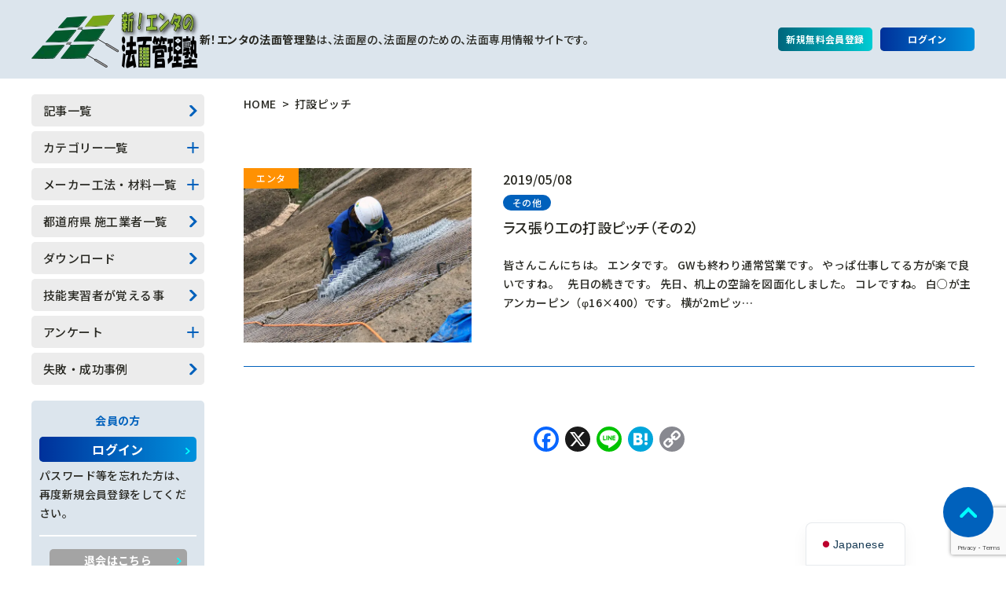

--- FILE ---
content_type: text/html; charset=UTF-8
request_url: https://norimen.net/tag/%E6%89%93%E8%A8%AD%E3%83%94%E3%83%83%E3%83%81/
body_size: 19854
content:
<!doctype html>
<html lang="ja">
<head>
	<meta charset="UTF-8">
	<meta name="viewport" content="width=device-width, initial-scale=1, viewport-fit=cover">
	<meta name="format-detection" content="telephone=no">

	<meta name='robots' content='index, follow, max-image-preview:large, max-snippet:-1, max-video-preview:-1' />
	<style>img:is([sizes="auto" i], [sizes^="auto," i]) { contain-intrinsic-size: 3000px 1500px }</style>
	<meta name="dlm-version" content="5.1.6"><!-- Jetpack Site Verification Tags -->
<meta name="google-site-verification" content="bEpTAxuz5wuVm_JDmQ03GDFm_VD0Epeml8L_gE_eY9U" />
<meta name="msvalidate.01" content="AE101308A1C6B6D6ABAB365ED939DF68" />

	<!-- This site is optimized with the Yoast SEO Premium plugin v26.8 (Yoast SEO v26.8) - https://yoast.com/product/yoast-seo-premium-wordpress/ -->
	<title>打設ピッチ アーカイブ - 新エンタの法面管理塾</title>
	<link rel="canonical" href="https://norimen.net/tag/打設ピッチ/" />
	<meta property="og:locale" content="ja_JP" />
	<meta property="og:type" content="article" />
	<meta property="og:title" content="打設ピッチ アーカイブ" />
	<meta property="og:url" content="https://norimen.net/tag/打設ピッチ/" />
	<meta property="og:site_name" content="新エンタの法面管理塾" />
	<meta property="og:image" content="https://norimen.net/wordpress/wp-content/uploads/2025/11/cropped-endaruman.jpg" />
	<meta property="og:image:width" content="500" />
	<meta property="og:image:height" content="500" />
	<meta property="og:image:type" content="image/jpeg" />
	<meta name="twitter:card" content="summary_large_image" />
	<meta name="twitter:site" content="@norimenman" />
	<script type="application/ld+json" class="yoast-schema-graph">{"@context":"https://schema.org","@graph":[{"@type":"CollectionPage","@id":"https://norimen.net/tag/%e6%89%93%e8%a8%ad%e3%83%94%e3%83%83%e3%83%81/","url":"https://norimen.net/tag/%e6%89%93%e8%a8%ad%e3%83%94%e3%83%83%e3%83%81/","name":"打設ピッチ アーカイブ - 新エンタの法面管理塾","isPartOf":{"@id":"https://norimen.net/#website"},"primaryImageOfPage":{"@id":"https://norimen.net/tag/%e6%89%93%e8%a8%ad%e3%83%94%e3%83%83%e3%83%81/#primaryimage"},"image":{"@id":"https://norimen.net/tag/%e6%89%93%e8%a8%ad%e3%83%94%e3%83%83%e3%83%81/#primaryimage"},"thumbnailUrl":"https://norimen.net/wordpress/wp-content/uploads/2018/01/8045a153b156f9861856cc9a3dade39e.jpg","breadcrumb":{"@id":"https://norimen.net/tag/%e6%89%93%e8%a8%ad%e3%83%94%e3%83%83%e3%83%81/#breadcrumb"},"inLanguage":"ja"},{"@type":"ImageObject","inLanguage":"ja","@id":"https://norimen.net/tag/%e6%89%93%e8%a8%ad%e3%83%94%e3%83%83%e3%83%81/#primaryimage","url":"https://norimen.net/wordpress/wp-content/uploads/2018/01/8045a153b156f9861856cc9a3dade39e.jpg","contentUrl":"https://norimen.net/wordpress/wp-content/uploads/2018/01/8045a153b156f9861856cc9a3dade39e.jpg","width":600,"height":460,"caption":"ラス張り施工状況"},{"@type":"BreadcrumbList","@id":"https://norimen.net/tag/%e6%89%93%e8%a8%ad%e3%83%94%e3%83%83%e3%83%81/#breadcrumb","itemListElement":[{"@type":"ListItem","position":1,"name":"ホーム","item":"https://norimen.net/"},{"@type":"ListItem","position":2,"name":"打設ピッチ"}]},{"@type":"WebSite","@id":"https://norimen.net/#website","url":"https://norimen.net/","name":"新エンタの法面管理塾","description":"法面の事を本気で知りたいあなたへ！","publisher":{"@id":"https://norimen.net/#organization"},"alternateName":"エンタのノリメン","potentialAction":[{"@type":"SearchAction","target":{"@type":"EntryPoint","urlTemplate":"https://norimen.net/?s={search_term_string}"},"query-input":{"@type":"PropertyValueSpecification","valueRequired":true,"valueName":"search_term_string"}}],"inLanguage":"ja"},{"@type":["Organization","Place"],"@id":"https://norimen.net/#organization","name":"新エンタの法面管理塾","alternateName":"塩田開発株式会社","url":"https://norimen.net/","logo":{"@id":"https://norimen.net/tag/%e6%89%93%e8%a8%ad%e3%83%94%e3%83%83%e3%83%81/#local-main-organization-logo"},"image":{"@id":"https://norimen.net/tag/%e6%89%93%e8%a8%ad%e3%83%94%e3%83%83%e3%83%81/#local-main-organization-logo"},"sameAs":["https://www.facebook.com/norimenman","https://x.com/norimenman","https://www.instagram.com/enta.d"],"telephone":[],"openingHoursSpecification":[{"@type":"OpeningHoursSpecification","dayOfWeek":["Monday","Tuesday","Wednesday","Thursday","Friday","Saturday","Sunday"],"opens":"09:00","closes":"17:00"}]},{"@type":"ImageObject","inLanguage":"ja","@id":"https://norimen.net/tag/%e6%89%93%e8%a8%ad%e3%83%94%e3%83%83%e3%83%81/#local-main-organization-logo","url":"https://norimen.net/wordpress/wp-content/uploads/2016/10/site_title_logo.png","contentUrl":"https://norimen.net/wordpress/wp-content/uploads/2016/10/site_title_logo.png","width":220,"height":50,"caption":"新エンタの法面管理塾"}]}</script>
	<!-- / Yoast SEO Premium plugin. -->


<link rel='dns-prefetch' href='//static.addtoany.com' />
<link rel='dns-prefetch' href='//secure.gravatar.com' />
<link rel='dns-prefetch' href='//stats.wp.com' />
<link rel='dns-prefetch' href='//jetpack.wordpress.com' />
<link rel='dns-prefetch' href='//s0.wp.com' />
<link rel='dns-prefetch' href='//public-api.wordpress.com' />
<link rel='dns-prefetch' href='//0.gravatar.com' />
<link rel='dns-prefetch' href='//1.gravatar.com' />
<link rel='dns-prefetch' href='//2.gravatar.com' />
<link rel='dns-prefetch' href='//widgets.wp.com' />
<link rel="alternate" type="application/rss+xml" title="新エンタの法面管理塾 &raquo; フィード" href="https://norimen.net/feed/" />
<link rel="alternate" type="application/rss+xml" title="新エンタの法面管理塾 &raquo; コメントフィード" href="https://norimen.net/comments/feed/" />
<link rel="alternate" type="application/rss+xml" title="新エンタの法面管理塾 &raquo; 打設ピッチ タグのフィード" href="https://norimen.net/tag/%e6%89%93%e8%a8%ad%e3%83%94%e3%83%83%e3%83%81/feed/" />
		<!-- This site uses the Google Analytics by MonsterInsights plugin v9.11.1 - Using Analytics tracking - https://www.monsterinsights.com/ -->
							<script src="//www.googletagmanager.com/gtag/js?id=G-37VR1EHLH7"  data-cfasync="false" data-wpfc-render="false" async></script>
			<script data-cfasync="false" data-wpfc-render="false">
				var mi_version = '9.11.1';
				var mi_track_user = true;
				var mi_no_track_reason = '';
								var MonsterInsightsDefaultLocations = {"page_location":"https:\/\/norimen.net\/tag\/%E6%89%93%E8%A8%AD%E3%83%94%E3%83%83%E3%83%81\/"};
								if ( typeof MonsterInsightsPrivacyGuardFilter === 'function' ) {
					var MonsterInsightsLocations = (typeof MonsterInsightsExcludeQuery === 'object') ? MonsterInsightsPrivacyGuardFilter( MonsterInsightsExcludeQuery ) : MonsterInsightsPrivacyGuardFilter( MonsterInsightsDefaultLocations );
				} else {
					var MonsterInsightsLocations = (typeof MonsterInsightsExcludeQuery === 'object') ? MonsterInsightsExcludeQuery : MonsterInsightsDefaultLocations;
				}

								var disableStrs = [
										'ga-disable-G-37VR1EHLH7',
									];

				/* Function to detect opted out users */
				function __gtagTrackerIsOptedOut() {
					for (var index = 0; index < disableStrs.length; index++) {
						if (document.cookie.indexOf(disableStrs[index] + '=true') > -1) {
							return true;
						}
					}

					return false;
				}

				/* Disable tracking if the opt-out cookie exists. */
				if (__gtagTrackerIsOptedOut()) {
					for (var index = 0; index < disableStrs.length; index++) {
						window[disableStrs[index]] = true;
					}
				}

				/* Opt-out function */
				function __gtagTrackerOptout() {
					for (var index = 0; index < disableStrs.length; index++) {
						document.cookie = disableStrs[index] + '=true; expires=Thu, 31 Dec 2099 23:59:59 UTC; path=/';
						window[disableStrs[index]] = true;
					}
				}

				if ('undefined' === typeof gaOptout) {
					function gaOptout() {
						__gtagTrackerOptout();
					}
				}
								window.dataLayer = window.dataLayer || [];

				window.MonsterInsightsDualTracker = {
					helpers: {},
					trackers: {},
				};
				if (mi_track_user) {
					function __gtagDataLayer() {
						dataLayer.push(arguments);
					}

					function __gtagTracker(type, name, parameters) {
						if (!parameters) {
							parameters = {};
						}

						if (parameters.send_to) {
							__gtagDataLayer.apply(null, arguments);
							return;
						}

						if (type === 'event') {
														parameters.send_to = monsterinsights_frontend.v4_id;
							var hookName = name;
							if (typeof parameters['event_category'] !== 'undefined') {
								hookName = parameters['event_category'] + ':' + name;
							}

							if (typeof MonsterInsightsDualTracker.trackers[hookName] !== 'undefined') {
								MonsterInsightsDualTracker.trackers[hookName](parameters);
							} else {
								__gtagDataLayer('event', name, parameters);
							}
							
						} else {
							__gtagDataLayer.apply(null, arguments);
						}
					}

					__gtagTracker('js', new Date());
					__gtagTracker('set', {
						'developer_id.dZGIzZG': true,
											});
					if ( MonsterInsightsLocations.page_location ) {
						__gtagTracker('set', MonsterInsightsLocations);
					}
										__gtagTracker('config', 'G-37VR1EHLH7', {"forceSSL":"true","link_attribution":"true"} );
										window.gtag = __gtagTracker;										(function () {
						/* https://developers.google.com/analytics/devguides/collection/analyticsjs/ */
						/* ga and __gaTracker compatibility shim. */
						var noopfn = function () {
							return null;
						};
						var newtracker = function () {
							return new Tracker();
						};
						var Tracker = function () {
							return null;
						};
						var p = Tracker.prototype;
						p.get = noopfn;
						p.set = noopfn;
						p.send = function () {
							var args = Array.prototype.slice.call(arguments);
							args.unshift('send');
							__gaTracker.apply(null, args);
						};
						var __gaTracker = function () {
							var len = arguments.length;
							if (len === 0) {
								return;
							}
							var f = arguments[len - 1];
							if (typeof f !== 'object' || f === null || typeof f.hitCallback !== 'function') {
								if ('send' === arguments[0]) {
									var hitConverted, hitObject = false, action;
									if ('event' === arguments[1]) {
										if ('undefined' !== typeof arguments[3]) {
											hitObject = {
												'eventAction': arguments[3],
												'eventCategory': arguments[2],
												'eventLabel': arguments[4],
												'value': arguments[5] ? arguments[5] : 1,
											}
										}
									}
									if ('pageview' === arguments[1]) {
										if ('undefined' !== typeof arguments[2]) {
											hitObject = {
												'eventAction': 'page_view',
												'page_path': arguments[2],
											}
										}
									}
									if (typeof arguments[2] === 'object') {
										hitObject = arguments[2];
									}
									if (typeof arguments[5] === 'object') {
										Object.assign(hitObject, arguments[5]);
									}
									if ('undefined' !== typeof arguments[1].hitType) {
										hitObject = arguments[1];
										if ('pageview' === hitObject.hitType) {
											hitObject.eventAction = 'page_view';
										}
									}
									if (hitObject) {
										action = 'timing' === arguments[1].hitType ? 'timing_complete' : hitObject.eventAction;
										hitConverted = mapArgs(hitObject);
										__gtagTracker('event', action, hitConverted);
									}
								}
								return;
							}

							function mapArgs(args) {
								var arg, hit = {};
								var gaMap = {
									'eventCategory': 'event_category',
									'eventAction': 'event_action',
									'eventLabel': 'event_label',
									'eventValue': 'event_value',
									'nonInteraction': 'non_interaction',
									'timingCategory': 'event_category',
									'timingVar': 'name',
									'timingValue': 'value',
									'timingLabel': 'event_label',
									'page': 'page_path',
									'location': 'page_location',
									'title': 'page_title',
									'referrer' : 'page_referrer',
								};
								for (arg in args) {
																		if (!(!args.hasOwnProperty(arg) || !gaMap.hasOwnProperty(arg))) {
										hit[gaMap[arg]] = args[arg];
									} else {
										hit[arg] = args[arg];
									}
								}
								return hit;
							}

							try {
								f.hitCallback();
							} catch (ex) {
							}
						};
						__gaTracker.create = newtracker;
						__gaTracker.getByName = newtracker;
						__gaTracker.getAll = function () {
							return [];
						};
						__gaTracker.remove = noopfn;
						__gaTracker.loaded = true;
						window['__gaTracker'] = __gaTracker;
					})();
									} else {
										console.log("");
					(function () {
						function __gtagTracker() {
							return null;
						}

						window['__gtagTracker'] = __gtagTracker;
						window['gtag'] = __gtagTracker;
					})();
									}
			</script>
							<!-- / Google Analytics by MonsterInsights -->
		<script>
window._wpemojiSettings = {"baseUrl":"https:\/\/s.w.org\/images\/core\/emoji\/16.0.1\/72x72\/","ext":".png","svgUrl":"https:\/\/s.w.org\/images\/core\/emoji\/16.0.1\/svg\/","svgExt":".svg","source":{"concatemoji":"https:\/\/norimen.net\/wordpress\/wp-includes\/js\/wp-emoji-release.min.js?ver=6.8.2"}};
/*! This file is auto-generated */
!function(s,n){var o,i,e;function c(e){try{var t={supportTests:e,timestamp:(new Date).valueOf()};sessionStorage.setItem(o,JSON.stringify(t))}catch(e){}}function p(e,t,n){e.clearRect(0,0,e.canvas.width,e.canvas.height),e.fillText(t,0,0);var t=new Uint32Array(e.getImageData(0,0,e.canvas.width,e.canvas.height).data),a=(e.clearRect(0,0,e.canvas.width,e.canvas.height),e.fillText(n,0,0),new Uint32Array(e.getImageData(0,0,e.canvas.width,e.canvas.height).data));return t.every(function(e,t){return e===a[t]})}function u(e,t){e.clearRect(0,0,e.canvas.width,e.canvas.height),e.fillText(t,0,0);for(var n=e.getImageData(16,16,1,1),a=0;a<n.data.length;a++)if(0!==n.data[a])return!1;return!0}function f(e,t,n,a){switch(t){case"flag":return n(e,"\ud83c\udff3\ufe0f\u200d\u26a7\ufe0f","\ud83c\udff3\ufe0f\u200b\u26a7\ufe0f")?!1:!n(e,"\ud83c\udde8\ud83c\uddf6","\ud83c\udde8\u200b\ud83c\uddf6")&&!n(e,"\ud83c\udff4\udb40\udc67\udb40\udc62\udb40\udc65\udb40\udc6e\udb40\udc67\udb40\udc7f","\ud83c\udff4\u200b\udb40\udc67\u200b\udb40\udc62\u200b\udb40\udc65\u200b\udb40\udc6e\u200b\udb40\udc67\u200b\udb40\udc7f");case"emoji":return!a(e,"\ud83e\udedf")}return!1}function g(e,t,n,a){var r="undefined"!=typeof WorkerGlobalScope&&self instanceof WorkerGlobalScope?new OffscreenCanvas(300,150):s.createElement("canvas"),o=r.getContext("2d",{willReadFrequently:!0}),i=(o.textBaseline="top",o.font="600 32px Arial",{});return e.forEach(function(e){i[e]=t(o,e,n,a)}),i}function t(e){var t=s.createElement("script");t.src=e,t.defer=!0,s.head.appendChild(t)}"undefined"!=typeof Promise&&(o="wpEmojiSettingsSupports",i=["flag","emoji"],n.supports={everything:!0,everythingExceptFlag:!0},e=new Promise(function(e){s.addEventListener("DOMContentLoaded",e,{once:!0})}),new Promise(function(t){var n=function(){try{var e=JSON.parse(sessionStorage.getItem(o));if("object"==typeof e&&"number"==typeof e.timestamp&&(new Date).valueOf()<e.timestamp+604800&&"object"==typeof e.supportTests)return e.supportTests}catch(e){}return null}();if(!n){if("undefined"!=typeof Worker&&"undefined"!=typeof OffscreenCanvas&&"undefined"!=typeof URL&&URL.createObjectURL&&"undefined"!=typeof Blob)try{var e="postMessage("+g.toString()+"("+[JSON.stringify(i),f.toString(),p.toString(),u.toString()].join(",")+"));",a=new Blob([e],{type:"text/javascript"}),r=new Worker(URL.createObjectURL(a),{name:"wpTestEmojiSupports"});return void(r.onmessage=function(e){c(n=e.data),r.terminate(),t(n)})}catch(e){}c(n=g(i,f,p,u))}t(n)}).then(function(e){for(var t in e)n.supports[t]=e[t],n.supports.everything=n.supports.everything&&n.supports[t],"flag"!==t&&(n.supports.everythingExceptFlag=n.supports.everythingExceptFlag&&n.supports[t]);n.supports.everythingExceptFlag=n.supports.everythingExceptFlag&&!n.supports.flag,n.DOMReady=!1,n.readyCallback=function(){n.DOMReady=!0}}).then(function(){return e}).then(function(){var e;n.supports.everything||(n.readyCallback(),(e=n.source||{}).concatemoji?t(e.concatemoji):e.wpemoji&&e.twemoji&&(t(e.twemoji),t(e.wpemoji)))}))}((window,document),window._wpemojiSettings);
</script>
<style id='wp-emoji-styles-inline-css'>

	img.wp-smiley, img.emoji {
		display: inline !important;
		border: none !important;
		box-shadow: none !important;
		height: 1em !important;
		width: 1em !important;
		margin: 0 0.07em !important;
		vertical-align: -0.1em !important;
		background: none !important;
		padding: 0 !important;
	}
</style>
<link rel='stylesheet' id='wp-block-library-css' href='https://norimen.net/wordpress/wp-includes/css/dist/block-library/style.min.css?ver=6.8.2' media='all' />
<style id='classic-theme-styles-inline-css'>
/*! This file is auto-generated */
.wp-block-button__link{color:#fff;background-color:#32373c;border-radius:9999px;box-shadow:none;text-decoration:none;padding:calc(.667em + 2px) calc(1.333em + 2px);font-size:1.125em}.wp-block-file__button{background:#32373c;color:#fff;text-decoration:none}
</style>
<style id='global-styles-inline-css'>
:root{--wp--preset--aspect-ratio--square: 1;--wp--preset--aspect-ratio--4-3: 4/3;--wp--preset--aspect-ratio--3-4: 3/4;--wp--preset--aspect-ratio--3-2: 3/2;--wp--preset--aspect-ratio--2-3: 2/3;--wp--preset--aspect-ratio--16-9: 16/9;--wp--preset--aspect-ratio--9-16: 9/16;--wp--preset--color--black: #000000;--wp--preset--color--cyan-bluish-gray: #abb8c3;--wp--preset--color--white: #ffffff;--wp--preset--color--pale-pink: #f78da7;--wp--preset--color--vivid-red: #cf2e2e;--wp--preset--color--luminous-vivid-orange: #ff6900;--wp--preset--color--luminous-vivid-amber: #fcb900;--wp--preset--color--light-green-cyan: #7bdcb5;--wp--preset--color--vivid-green-cyan: #00d084;--wp--preset--color--pale-cyan-blue: #8ed1fc;--wp--preset--color--vivid-cyan-blue: #0693e3;--wp--preset--color--vivid-purple: #9b51e0;--wp--preset--gradient--vivid-cyan-blue-to-vivid-purple: linear-gradient(135deg,rgba(6,147,227,1) 0%,rgb(155,81,224) 100%);--wp--preset--gradient--light-green-cyan-to-vivid-green-cyan: linear-gradient(135deg,rgb(122,220,180) 0%,rgb(0,208,130) 100%);--wp--preset--gradient--luminous-vivid-amber-to-luminous-vivid-orange: linear-gradient(135deg,rgba(252,185,0,1) 0%,rgba(255,105,0,1) 100%);--wp--preset--gradient--luminous-vivid-orange-to-vivid-red: linear-gradient(135deg,rgba(255,105,0,1) 0%,rgb(207,46,46) 100%);--wp--preset--gradient--very-light-gray-to-cyan-bluish-gray: linear-gradient(135deg,rgb(238,238,238) 0%,rgb(169,184,195) 100%);--wp--preset--gradient--cool-to-warm-spectrum: linear-gradient(135deg,rgb(74,234,220) 0%,rgb(151,120,209) 20%,rgb(207,42,186) 40%,rgb(238,44,130) 60%,rgb(251,105,98) 80%,rgb(254,248,76) 100%);--wp--preset--gradient--blush-light-purple: linear-gradient(135deg,rgb(255,206,236) 0%,rgb(152,150,240) 100%);--wp--preset--gradient--blush-bordeaux: linear-gradient(135deg,rgb(254,205,165) 0%,rgb(254,45,45) 50%,rgb(107,0,62) 100%);--wp--preset--gradient--luminous-dusk: linear-gradient(135deg,rgb(255,203,112) 0%,rgb(199,81,192) 50%,rgb(65,88,208) 100%);--wp--preset--gradient--pale-ocean: linear-gradient(135deg,rgb(255,245,203) 0%,rgb(182,227,212) 50%,rgb(51,167,181) 100%);--wp--preset--gradient--electric-grass: linear-gradient(135deg,rgb(202,248,128) 0%,rgb(113,206,126) 100%);--wp--preset--gradient--midnight: linear-gradient(135deg,rgb(2,3,129) 0%,rgb(40,116,252) 100%);--wp--preset--font-size--small: 13px;--wp--preset--font-size--medium: 20px;--wp--preset--font-size--large: 36px;--wp--preset--font-size--x-large: 42px;--wp--preset--spacing--20: 0.44rem;--wp--preset--spacing--30: 0.67rem;--wp--preset--spacing--40: 1rem;--wp--preset--spacing--50: 1.5rem;--wp--preset--spacing--60: 2.25rem;--wp--preset--spacing--70: 3.38rem;--wp--preset--spacing--80: 5.06rem;--wp--preset--shadow--natural: 6px 6px 9px rgba(0, 0, 0, 0.2);--wp--preset--shadow--deep: 12px 12px 50px rgba(0, 0, 0, 0.4);--wp--preset--shadow--sharp: 6px 6px 0px rgba(0, 0, 0, 0.2);--wp--preset--shadow--outlined: 6px 6px 0px -3px rgba(255, 255, 255, 1), 6px 6px rgba(0, 0, 0, 1);--wp--preset--shadow--crisp: 6px 6px 0px rgba(0, 0, 0, 1);}:where(.is-layout-flex){gap: 0.5em;}:where(.is-layout-grid){gap: 0.5em;}body .is-layout-flex{display: flex;}.is-layout-flex{flex-wrap: wrap;align-items: center;}.is-layout-flex > :is(*, div){margin: 0;}body .is-layout-grid{display: grid;}.is-layout-grid > :is(*, div){margin: 0;}:where(.wp-block-columns.is-layout-flex){gap: 2em;}:where(.wp-block-columns.is-layout-grid){gap: 2em;}:where(.wp-block-post-template.is-layout-flex){gap: 1.25em;}:where(.wp-block-post-template.is-layout-grid){gap: 1.25em;}.has-black-color{color: var(--wp--preset--color--black) !important;}.has-cyan-bluish-gray-color{color: var(--wp--preset--color--cyan-bluish-gray) !important;}.has-white-color{color: var(--wp--preset--color--white) !important;}.has-pale-pink-color{color: var(--wp--preset--color--pale-pink) !important;}.has-vivid-red-color{color: var(--wp--preset--color--vivid-red) !important;}.has-luminous-vivid-orange-color{color: var(--wp--preset--color--luminous-vivid-orange) !important;}.has-luminous-vivid-amber-color{color: var(--wp--preset--color--luminous-vivid-amber) !important;}.has-light-green-cyan-color{color: var(--wp--preset--color--light-green-cyan) !important;}.has-vivid-green-cyan-color{color: var(--wp--preset--color--vivid-green-cyan) !important;}.has-pale-cyan-blue-color{color: var(--wp--preset--color--pale-cyan-blue) !important;}.has-vivid-cyan-blue-color{color: var(--wp--preset--color--vivid-cyan-blue) !important;}.has-vivid-purple-color{color: var(--wp--preset--color--vivid-purple) !important;}.has-black-background-color{background-color: var(--wp--preset--color--black) !important;}.has-cyan-bluish-gray-background-color{background-color: var(--wp--preset--color--cyan-bluish-gray) !important;}.has-white-background-color{background-color: var(--wp--preset--color--white) !important;}.has-pale-pink-background-color{background-color: var(--wp--preset--color--pale-pink) !important;}.has-vivid-red-background-color{background-color: var(--wp--preset--color--vivid-red) !important;}.has-luminous-vivid-orange-background-color{background-color: var(--wp--preset--color--luminous-vivid-orange) !important;}.has-luminous-vivid-amber-background-color{background-color: var(--wp--preset--color--luminous-vivid-amber) !important;}.has-light-green-cyan-background-color{background-color: var(--wp--preset--color--light-green-cyan) !important;}.has-vivid-green-cyan-background-color{background-color: var(--wp--preset--color--vivid-green-cyan) !important;}.has-pale-cyan-blue-background-color{background-color: var(--wp--preset--color--pale-cyan-blue) !important;}.has-vivid-cyan-blue-background-color{background-color: var(--wp--preset--color--vivid-cyan-blue) !important;}.has-vivid-purple-background-color{background-color: var(--wp--preset--color--vivid-purple) !important;}.has-black-border-color{border-color: var(--wp--preset--color--black) !important;}.has-cyan-bluish-gray-border-color{border-color: var(--wp--preset--color--cyan-bluish-gray) !important;}.has-white-border-color{border-color: var(--wp--preset--color--white) !important;}.has-pale-pink-border-color{border-color: var(--wp--preset--color--pale-pink) !important;}.has-vivid-red-border-color{border-color: var(--wp--preset--color--vivid-red) !important;}.has-luminous-vivid-orange-border-color{border-color: var(--wp--preset--color--luminous-vivid-orange) !important;}.has-luminous-vivid-amber-border-color{border-color: var(--wp--preset--color--luminous-vivid-amber) !important;}.has-light-green-cyan-border-color{border-color: var(--wp--preset--color--light-green-cyan) !important;}.has-vivid-green-cyan-border-color{border-color: var(--wp--preset--color--vivid-green-cyan) !important;}.has-pale-cyan-blue-border-color{border-color: var(--wp--preset--color--pale-cyan-blue) !important;}.has-vivid-cyan-blue-border-color{border-color: var(--wp--preset--color--vivid-cyan-blue) !important;}.has-vivid-purple-border-color{border-color: var(--wp--preset--color--vivid-purple) !important;}.has-vivid-cyan-blue-to-vivid-purple-gradient-background{background: var(--wp--preset--gradient--vivid-cyan-blue-to-vivid-purple) !important;}.has-light-green-cyan-to-vivid-green-cyan-gradient-background{background: var(--wp--preset--gradient--light-green-cyan-to-vivid-green-cyan) !important;}.has-luminous-vivid-amber-to-luminous-vivid-orange-gradient-background{background: var(--wp--preset--gradient--luminous-vivid-amber-to-luminous-vivid-orange) !important;}.has-luminous-vivid-orange-to-vivid-red-gradient-background{background: var(--wp--preset--gradient--luminous-vivid-orange-to-vivid-red) !important;}.has-very-light-gray-to-cyan-bluish-gray-gradient-background{background: var(--wp--preset--gradient--very-light-gray-to-cyan-bluish-gray) !important;}.has-cool-to-warm-spectrum-gradient-background{background: var(--wp--preset--gradient--cool-to-warm-spectrum) !important;}.has-blush-light-purple-gradient-background{background: var(--wp--preset--gradient--blush-light-purple) !important;}.has-blush-bordeaux-gradient-background{background: var(--wp--preset--gradient--blush-bordeaux) !important;}.has-luminous-dusk-gradient-background{background: var(--wp--preset--gradient--luminous-dusk) !important;}.has-pale-ocean-gradient-background{background: var(--wp--preset--gradient--pale-ocean) !important;}.has-electric-grass-gradient-background{background: var(--wp--preset--gradient--electric-grass) !important;}.has-midnight-gradient-background{background: var(--wp--preset--gradient--midnight) !important;}.has-small-font-size{font-size: var(--wp--preset--font-size--small) !important;}.has-medium-font-size{font-size: var(--wp--preset--font-size--medium) !important;}.has-large-font-size{font-size: var(--wp--preset--font-size--large) !important;}.has-x-large-font-size{font-size: var(--wp--preset--font-size--x-large) !important;}
:where(.wp-block-post-template.is-layout-flex){gap: 1.25em;}:where(.wp-block-post-template.is-layout-grid){gap: 1.25em;}
:where(.wp-block-columns.is-layout-flex){gap: 2em;}:where(.wp-block-columns.is-layout-grid){gap: 2em;}
:root :where(.wp-block-pullquote){font-size: 1.5em;line-height: 1.6;}
</style>
<link rel='stylesheet' id='bbp-default-css' href='https://norimen.net/wordpress/wp-content/plugins/bbpress/templates/default/css/bbpress.min.css?ver=2.6.14' media='all' />
<link rel='stylesheet' id='contact-form-7-css' href='https://norimen.net/wordpress/wp-content/plugins/contact-form-7/includes/css/styles.css?ver=6.1.4' media='all' />
<link rel='stylesheet' id='wpdm-fonticon-css' href='https://norimen.net/wordpress/wp-content/plugins/download-manager/assets/wpdm-iconfont/css/wpdm-icons.css?ver=6.8.2' media='all' />
<link rel='stylesheet' id='wpdm-front-css' href='https://norimen.net/wordpress/wp-content/plugins/download-manager/assets/css/front.min.css?ver=3.3.46' media='all' />
<link rel='stylesheet' id='wpdm-front-dark-css' href='https://norimen.net/wordpress/wp-content/plugins/download-manager/assets/css/front-dark.min.css?ver=3.3.46' media='all' />
<link rel='stylesheet' id='flexible-faq-css' href='https://norimen.net/wordpress/wp-content/plugins/flexible-faq/css/flexible-faq.css?ver=0.1' media='all' />
<link rel='stylesheet' id='pz-linkcard-css-css' href='//norimen.net/wordpress/wp-content/uploads/pz-linkcard/style/style.min.css?ver=2.5.8.2' media='all' />
<link rel='stylesheet' id='wp-polls-css' href='https://norimen.net/wordpress/wp-content/plugins/wp-polls/polls-css.css?ver=2.77.3' media='all' />
<style id='wp-polls-inline-css'>
.wp-polls .pollbar {
	margin: 1px;
	font-size: 13px;
	line-height: 15px;
	height: 15px;
	background: #ff7f50;
	border: 1px solid #ff7f50;
}

</style>
<link rel='stylesheet' id='theme-style-css' href='https://norimen.net/wordpress/wp-content/themes/enta/assets/css/style.css?ver=1.0.0' media='all' />
<link rel='stylesheet' id='norimen-style-css' href='https://norimen.net/wordpress/wp-content/themes/enta/style.css?ver=1.0.0' media='all' />
<link rel='stylesheet' id='enta-style-css' href='https://norimen.net/wordpress/wp-content/themes/enta/style.css?ver=1.0.0' media='all' />
<link rel='stylesheet' id='jetpack_likes-css' href='https://norimen.net/wordpress/wp-content/plugins/jetpack/modules/likes/style.css?ver=15.4' media='all' />
<link rel='stylesheet' id='trp-language-switcher-v2-css' href='https://norimen.net/wordpress/wp-content/plugins/translatepress-multilingual/assets/css/trp-language-switcher-v2.css?ver=3.0.7' media='all' />
<link rel='stylesheet' id='addtoany-css' href='https://norimen.net/wordpress/wp-content/plugins/add-to-any/addtoany.min.css?ver=1.16' media='all' />
<link rel='stylesheet' id='um_modal-css' href='https://norimen.net/wordpress/wp-content/plugins/ultimate-member/assets/css/um-modal.min.css?ver=2.11.1' media='all' />
<link rel='stylesheet' id='um_ui-css' href='https://norimen.net/wordpress/wp-content/plugins/ultimate-member/assets/libs/jquery-ui/jquery-ui.min.css?ver=1.13.2' media='all' />
<link rel='stylesheet' id='um_tipsy-css' href='https://norimen.net/wordpress/wp-content/plugins/ultimate-member/assets/libs/tipsy/tipsy.min.css?ver=1.0.0a' media='all' />
<link rel='stylesheet' id='um_raty-css' href='https://norimen.net/wordpress/wp-content/plugins/ultimate-member/assets/libs/raty/um-raty.min.css?ver=2.6.0' media='all' />
<link rel='stylesheet' id='select2-css' href='https://norimen.net/wordpress/wp-content/plugins/ultimate-member/assets/libs/select2/select2.min.css?ver=4.0.13' media='all' />
<link rel='stylesheet' id='um_fileupload-css' href='https://norimen.net/wordpress/wp-content/plugins/ultimate-member/assets/css/um-fileupload.min.css?ver=2.11.1' media='all' />
<link rel='stylesheet' id='um_confirm-css' href='https://norimen.net/wordpress/wp-content/plugins/ultimate-member/assets/libs/um-confirm/um-confirm.min.css?ver=1.0' media='all' />
<link rel='stylesheet' id='um_datetime-css' href='https://norimen.net/wordpress/wp-content/plugins/ultimate-member/assets/libs/pickadate/default.min.css?ver=3.6.2' media='all' />
<link rel='stylesheet' id='um_datetime_date-css' href='https://norimen.net/wordpress/wp-content/plugins/ultimate-member/assets/libs/pickadate/default.date.min.css?ver=3.6.2' media='all' />
<link rel='stylesheet' id='um_datetime_time-css' href='https://norimen.net/wordpress/wp-content/plugins/ultimate-member/assets/libs/pickadate/default.time.min.css?ver=3.6.2' media='all' />
<link rel='stylesheet' id='um_fonticons_ii-css' href='https://norimen.net/wordpress/wp-content/plugins/ultimate-member/assets/libs/legacy/fonticons/fonticons-ii.min.css?ver=2.11.1' media='all' />
<link rel='stylesheet' id='um_fonticons_fa-css' href='https://norimen.net/wordpress/wp-content/plugins/ultimate-member/assets/libs/legacy/fonticons/fonticons-fa.min.css?ver=2.11.1' media='all' />
<link rel='stylesheet' id='um_fontawesome-css' href='https://norimen.net/wordpress/wp-content/plugins/ultimate-member/assets/css/um-fontawesome.min.css?ver=6.5.2' media='all' />
<link rel='stylesheet' id='um_common-css' href='https://norimen.net/wordpress/wp-content/plugins/ultimate-member/assets/css/common.min.css?ver=2.11.1' media='all' />
<link rel='stylesheet' id='um_responsive-css' href='https://norimen.net/wordpress/wp-content/plugins/ultimate-member/assets/css/um-responsive.min.css?ver=2.11.1' media='all' />
<link rel='stylesheet' id='um_styles-css' href='https://norimen.net/wordpress/wp-content/plugins/ultimate-member/assets/css/um-styles.min.css?ver=2.11.1' media='all' />
<link rel='stylesheet' id='um_crop-css' href='https://norimen.net/wordpress/wp-content/plugins/ultimate-member/assets/libs/cropper/cropper.min.css?ver=1.6.1' media='all' />
<link rel='stylesheet' id='um_profile-css' href='https://norimen.net/wordpress/wp-content/plugins/ultimate-member/assets/css/um-profile.min.css?ver=2.11.1' media='all' />
<link rel='stylesheet' id='um_account-css' href='https://norimen.net/wordpress/wp-content/plugins/ultimate-member/assets/css/um-account.min.css?ver=2.11.1' media='all' />
<link rel='stylesheet' id='um_misc-css' href='https://norimen.net/wordpress/wp-content/plugins/ultimate-member/assets/css/um-misc.min.css?ver=2.11.1' media='all' />
<link rel='stylesheet' id='um_default_css-css' href='https://norimen.net/wordpress/wp-content/plugins/ultimate-member/assets/css/um-old-default.min.css?ver=2.11.1' media='all' />
<script src="https://norimen.net/wordpress/wp-content/plugins/google-analytics-for-wordpress/assets/js/frontend-gtag.min.js?ver=9.11.1" id="monsterinsights-frontend-script-js" async data-wp-strategy="async"></script>
<script data-cfasync="false" data-wpfc-render="false" id='monsterinsights-frontend-script-js-extra'>var monsterinsights_frontend = {"js_events_tracking":"true","download_extensions":"doc,pdf,ppt,zip,xls,docx,pptx,xlsx","inbound_paths":"[{\"path\":\"\\\/go\\\/\",\"label\":\"affiliate\"},{\"path\":\"\\\/recommend\\\/\",\"label\":\"affiliate\"}]","home_url":"https:\/\/norimen.net","hash_tracking":"false","v4_id":"G-37VR1EHLH7"};</script>
<script id="addtoany-core-js-before">
window.a2a_config=window.a2a_config||{};a2a_config.callbacks=[];a2a_config.overlays=[];a2a_config.templates={};a2a_localize = {
	Share: "共有",
	Save: "ブックマーク",
	Subscribe: "購読",
	Email: "メール",
	Bookmark: "ブックマーク",
	ShowAll: "すべて表示する",
	ShowLess: "小さく表示する",
	FindServices: "サービスを探す",
	FindAnyServiceToAddTo: "追加するサービスを今すぐ探す",
	PoweredBy: "Powered by",
	ShareViaEmail: "メールでシェアする",
	SubscribeViaEmail: "メールで購読する",
	BookmarkInYourBrowser: "ブラウザにブックマーク",
	BookmarkInstructions: "このページをブックマークするには、 Ctrl+D または \u2318+D を押下。",
	AddToYourFavorites: "お気に入りに追加",
	SendFromWebOrProgram: "任意のメールアドレスまたはメールプログラムから送信",
	EmailProgram: "メールプログラム",
	More: "詳細&#8230;",
	ThanksForSharing: "共有ありがとうございます !",
	ThanksForFollowing: "フォローありがとうございます !"
};
</script>
<script defer src="https://static.addtoany.com/menu/page.js" id="addtoany-core-js"></script>
<script src="https://norimen.net/wordpress/wp-includes/js/jquery/jquery.min.js?ver=3.7.1" id="jquery-core-js"></script>
<script src="https://norimen.net/wordpress/wp-includes/js/jquery/jquery-migrate.min.js?ver=3.4.1" id="jquery-migrate-js"></script>
<script defer src="https://norimen.net/wordpress/wp-content/plugins/add-to-any/addtoany.min.js?ver=1.1" id="addtoany-jquery-js"></script>
<script src="https://norimen.net/wordpress/wp-content/plugins/download-manager/assets/js/wpdm.min.js?ver=6.8.2" id="wpdm-frontend-js-js"></script>
<script id="wpdm-frontjs-js-extra">
var wpdm_url = {"home":"https:\/\/norimen.net\/","site":"https:\/\/norimen.net\/wordpress\/","ajax":"https:\/\/norimen.net\/wordpress\/wp-admin\/admin-ajax.php"};
var wpdm_js = {"spinner":"<i class=\"wpdm-icon wpdm-sun wpdm-spin\"><\/i>","client_id":"8c57adf6c678ca322f2f11dacb237d45"};
var wpdm_strings = {"pass_var":"\u30d1\u30b9\u30ef\u30fc\u30c9\u78ba\u8a8d\u5b8c\u4e86 !","pass_var_q":"\u30c0\u30a6\u30f3\u30ed\u30fc\u30c9\u3092\u958b\u59cb\u3059\u308b\u306b\u306f\u3001\u6b21\u306e\u30dc\u30bf\u30f3\u3092\u30af\u30ea\u30c3\u30af\u3057\u3066\u304f\u3060\u3055\u3044\u3002","start_dl":"\u30c0\u30a6\u30f3\u30ed\u30fc\u30c9\u958b\u59cb"};
</script>
<script src="https://norimen.net/wordpress/wp-content/plugins/download-manager/assets/js/front.min.js?ver=3.3.46" id="wpdm-frontjs-js"></script>
<script src="https://norimen.net/wordpress/wp-content/plugins/translatepress-multilingual/assets/js/trp-frontend-language-switcher.js?ver=3.0.7" id="trp-language-switcher-js-v2-js"></script>
<script src="https://norimen.net/wordpress/wp-content/plugins/ultimate-member/assets/js/um-gdpr.min.js?ver=2.11.1" id="um-gdpr-js"></script>
<link rel="https://api.w.org/" href="https://norimen.net/wp-json/" /><link rel="alternate" title="JSON" type="application/json" href="https://norimen.net/wp-json/wp/v2/tags/2355" /><link rel="EditURI" type="application/rsd+xml" title="RSD" href="https://norimen.net/wordpress/xmlrpc.php?rsd" />
<meta name="generator" content="WordPress 6.8.2" />
<link rel="alternate" hreflang="ja" href="https://norimen.net/tag/%E6%89%93%E8%A8%AD%E3%83%94%E3%83%83%E3%83%81/"/>
	<style>img#wpstats{display:none}</style>
		<style>.cat-2169{ --cat-color: #fff; }.cat-2169{ --cat-bg: #59a653; }.cat-4660{ --cat-color: #fff; }.cat-4660{ --cat-bg: #59a653; }.cat-38{ --cat-color: #ffffff; }.cat-38{ --cat-bg: #59a653; }</style><link rel="icon" href="https://norimen.net/wordpress/wp-content/uploads/2019/02/cropped-o255027121294841508740-200-32x32.jpg" sizes="32x32" />
<link rel="icon" href="https://norimen.net/wordpress/wp-content/uploads/2019/02/cropped-o255027121294841508740-200-192x192.jpg" sizes="192x192" />
<link rel="apple-touch-icon" href="https://norimen.net/wordpress/wp-content/uploads/2019/02/cropped-o255027121294841508740-200-180x180.jpg" />
<meta name="msapplication-TileImage" content="https://norimen.net/wordpress/wp-content/uploads/2019/02/cropped-o255027121294841508740-200-270x270.jpg" />
<meta name="generator" content="WordPress Download Manager 3.3.46" />
                <style>
        /* WPDM Link Template Styles */        </style>
                <style>

            :root {
                --color-primary: #4a8eff;
                --color-primary-rgb: 74, 142, 255;
                --color-primary-hover: #5998ff;
                --color-primary-active: #3281ff;
                --clr-sec: #6c757d;
                --clr-sec-rgb: 108, 117, 125;
                --clr-sec-hover: #6c757d;
                --clr-sec-active: #6c757d;
                --color-secondary: #6c757d;
                --color-secondary-rgb: 108, 117, 125;
                --color-secondary-hover: #6c757d;
                --color-secondary-active: #6c757d;
                --color-success: #018e11;
                --color-success-rgb: 1, 142, 17;
                --color-success-hover: #0aad01;
                --color-success-active: #0c8c01;
                --color-info: #2CA8FF;
                --color-info-rgb: 44, 168, 255;
                --color-info-hover: #2CA8FF;
                --color-info-active: #2CA8FF;
                --color-warning: #FFB236;
                --color-warning-rgb: 255, 178, 54;
                --color-warning-hover: #FFB236;
                --color-warning-active: #FFB236;
                --color-danger: #ff5062;
                --color-danger-rgb: 255, 80, 98;
                --color-danger-hover: #ff5062;
                --color-danger-active: #ff5062;
                --color-green: #30b570;
                --color-blue: #0073ff;
                --color-purple: #8557D3;
                --color-red: #ff5062;
                --color-muted: rgba(69, 89, 122, 0.6);
                --wpdm-font: "Sen", -apple-system, BlinkMacSystemFont, "Segoe UI", Roboto, Helvetica, Arial, sans-serif, "Apple Color Emoji", "Segoe UI Emoji", "Segoe UI Symbol";
            }

            .wpdm-download-link.btn.btn-primary {
                border-radius: 4px;
            }


        </style>
        </head>

<body class="archive tag tag-2355 wp-theme-enta translatepress-ja metaslider-plugin hfeed">

<script type="text/javascript" id="bbp-swap-no-js-body-class">
	document.body.className = document.body.className.replace( 'bbp-no-js', 'bbp-js' );
</script>

<div id="page" class="site">
<header id="header" class="header" >
	<div class="container">
		<div class="header-row">
			<div class="header-logo">
				<a href="https://norimen.net/" class="-link">
					<picture>
					<source srcset="https://norimen.net/wordpress/wp-content/themes/enta/assets/images/theme/logo.webp 1x, https://norimen.net/wordpress/wp-content/themes/enta/assets/images/theme/logo@2x.webp 2x">
						<img loading="lazy" src="https://norimen.net/wordpress/wp-content/themes/enta/assets/images/theme/logo.webp" alt="新エンタの法面管理塾" width="214" height="75"></picture>
				</a>
				<h1 class="header-logo-text size-14"><span class="bold">新！エンタの法面管理塾</span>は、法面屋の、法面屋のための、法面専用情報サイトです。</h1>
			</div>
			<div class="header-btns size-12">
				<a href="https://norimen.net/register/" class="btn -register -overlay"><span class="btn-text bold">新規無料会員登録</span></a>
				<a href="https://norimen.net/login/" class="btn -login -overlay"><span class="btn-text bold">ログイン</span></a>

			</div>
			<div class="header-btns-sp">
				<a href="https://norimen.net/register/" class="-btn -register"><img loading="lazy" src="https://norimen.net/wordpress/wp-content/themes/enta/assets/images/theme/sp-register.webp" alt="新規無料会員登録" width="140" height="90"></a>
				<a href="https://norimen.net/login/" class="-btn -login"><img loading="lazy" src="https://norimen.net/wordpress/wp-content/themes/enta/assets/images/theme/sp-login.webp" alt="ログイン" width="120" height="90"></a>

			<div id="gnavBtn" class="gnav-btn"><img loading="lazy" src="https://norimen.net/wordpress/wp-content/themes/enta/assets/images/theme/sp-menu.webp" alt="メニュー" width="90" height="90"></div>
			</div>
		</div>
	</div>
</header>
<div class="site-row">
	<main id="main" class="main">




<div class="breadcrumb">
	<ul class="breadcrumb-list size-14">
	<li class="home"><span property="itemListElement" typeof="ListItem"><a property="item" typeof="WebPage" title="新エンタの法面管理塾へ移動する" href="https://norimen.net" class="home" ><span property="name">HOME</span></a><meta property="position" content="1"></span></li>
<li class="archive taxonomy post_tag current-item"><span property="itemListElement" typeof="ListItem"><span property="name" class="archive taxonomy post_tag current-item">打設ピッチ</span><meta property="url" content="https://norimen.net/tag/%e6%89%93%e8%a8%ad%e3%83%94%e3%83%83%e3%83%81/"><meta property="position" content="2"></span></li>
	</ul>
</div>
	<div class="column-archive">
					<section class="column-section">

				<div class="column-row">

				<div class="-item author-admin">
	<a href="https://norimen.net/%e3%83%a9%e3%82%b9%e5%bc%b5%e3%82%8a%e5%b7%a5%e3%81%ae%e6%89%93%e8%a8%ad%e3%83%94%e3%83%83%e3%83%81%ef%bc%88%e3%81%9d%e3%81%ae2%ef%bc%89/" class="-item-link">
		<div class="-item-thumb">
			<img width="390" height="299" src="https://norimen.net/wordpress/wp-content/uploads/2018/01/8045a153b156f9861856cc9a3dade39e.jpg" class="attachment-thumbnail size-thumbnail wp-post-image" alt="ラス張り施工状況" decoding="async" fetchpriority="high" />			<span class="-item-author author-label size-12" data-author="エンタ"></span>
		</div>
	</a>
	<div class="-item-text">
		<div class="-item-date ">2019/05/08</div>
		<div class="-item-cat size-12"><a href="https://norimen.net/category/uncategorized/" class="cat-label cat-1">その他</a></div>		<h4 class="size-18 -item-title"><a href="https://norimen.net/%e3%83%a9%e3%82%b9%e5%bc%b5%e3%82%8a%e5%b7%a5%e3%81%ae%e6%89%93%e8%a8%ad%e3%83%94%e3%83%83%e3%83%81%ef%bc%88%e3%81%9d%e3%81%ae2%ef%bc%89/" class="-item-link">ラス張り工の打設ピッチ（その2）</a></h4>
		<div class="-item-desc size-14">
			<p><p>皆さんこんにちは。 エンタです。 GWも終わり通常営業です。 やっぱ仕事してる方が楽で良いですね。 &nbsp; 先日の続きです。 先日、机上の空論を図面化しました。 コレですね。 白○が主アンカーピン（φ16×400）です。 横が2mピッ…</p>
</p>
		</div>
	</div>
</div>
<!-- #post-38954 -->
				</div>
				<div class="column-sns"><div class="addtoany_shortcode"><div class="a2a_kit a2a_kit_size_32 addtoany_list" data-a2a-url="https://norimen.net/%e3%83%a9%e3%82%b9%e5%bc%b5%e3%82%8a%e5%b7%a5%e3%81%ae%e6%89%93%e8%a8%ad%e3%83%94%e3%83%83%e3%83%81%ef%bc%88%e3%81%9d%e3%81%ae2%ef%bc%89/" data-a2a-title="ラス張り工の打設ピッチ（その2）"><a class="a2a_button_facebook" href="https://www.addtoany.com/add_to/facebook?linkurl=https%3A%2F%2Fnorimen.net%2F%25e3%2583%25a9%25e3%2582%25b9%25e5%25bc%25b5%25e3%2582%258a%25e5%25b7%25a5%25e3%2581%25ae%25e6%2589%2593%25e8%25a8%25ad%25e3%2583%2594%25e3%2583%2583%25e3%2583%2581%25ef%25bc%2588%25e3%2581%259d%25e3%2581%25ae2%25ef%25bc%2589%2F&amp;linkname=%E3%83%A9%E3%82%B9%E5%BC%B5%E3%82%8A%E5%B7%A5%E3%81%AE%E6%89%93%E8%A8%AD%E3%83%94%E3%83%83%E3%83%81%EF%BC%88%E3%81%9D%E3%81%AE2%EF%BC%89" title="Facebook" rel="nofollow noopener" target="_blank"></a><a class="a2a_button_x" href="https://www.addtoany.com/add_to/x?linkurl=https%3A%2F%2Fnorimen.net%2F%25e3%2583%25a9%25e3%2582%25b9%25e5%25bc%25b5%25e3%2582%258a%25e5%25b7%25a5%25e3%2581%25ae%25e6%2589%2593%25e8%25a8%25ad%25e3%2583%2594%25e3%2583%2583%25e3%2583%2581%25ef%25bc%2588%25e3%2581%259d%25e3%2581%25ae2%25ef%25bc%2589%2F&amp;linkname=%E3%83%A9%E3%82%B9%E5%BC%B5%E3%82%8A%E5%B7%A5%E3%81%AE%E6%89%93%E8%A8%AD%E3%83%94%E3%83%83%E3%83%81%EF%BC%88%E3%81%9D%E3%81%AE2%EF%BC%89" title="X" rel="nofollow noopener" target="_blank"></a><a class="a2a_button_line" href="https://www.addtoany.com/add_to/line?linkurl=https%3A%2F%2Fnorimen.net%2F%25e3%2583%25a9%25e3%2582%25b9%25e5%25bc%25b5%25e3%2582%258a%25e5%25b7%25a5%25e3%2581%25ae%25e6%2589%2593%25e8%25a8%25ad%25e3%2583%2594%25e3%2583%2583%25e3%2583%2581%25ef%25bc%2588%25e3%2581%259d%25e3%2581%25ae2%25ef%25bc%2589%2F&amp;linkname=%E3%83%A9%E3%82%B9%E5%BC%B5%E3%82%8A%E5%B7%A5%E3%81%AE%E6%89%93%E8%A8%AD%E3%83%94%E3%83%83%E3%83%81%EF%BC%88%E3%81%9D%E3%81%AE2%EF%BC%89" title="Line" rel="nofollow noopener" target="_blank"></a><a class="a2a_button_hatena" href="https://www.addtoany.com/add_to/hatena?linkurl=https%3A%2F%2Fnorimen.net%2F%25e3%2583%25a9%25e3%2582%25b9%25e5%25bc%25b5%25e3%2582%258a%25e5%25b7%25a5%25e3%2581%25ae%25e6%2589%2593%25e8%25a8%25ad%25e3%2583%2594%25e3%2583%2583%25e3%2583%2581%25ef%25bc%2588%25e3%2581%259d%25e3%2581%25ae2%25ef%25bc%2589%2F&amp;linkname=%E3%83%A9%E3%82%B9%E5%BC%B5%E3%82%8A%E5%B7%A5%E3%81%AE%E6%89%93%E8%A8%AD%E3%83%94%E3%83%83%E3%83%81%EF%BC%88%E3%81%9D%E3%81%AE2%EF%BC%89" title="Hatena" rel="nofollow noopener" target="_blank"></a><a class="a2a_button_copy_link" href="https://www.addtoany.com/add_to/copy_link?linkurl=https%3A%2F%2Fnorimen.net%2F%25e3%2583%25a9%25e3%2582%25b9%25e5%25bc%25b5%25e3%2582%258a%25e5%25b7%25a5%25e3%2581%25ae%25e6%2589%2593%25e8%25a8%25ad%25e3%2583%2594%25e3%2583%2583%25e3%2583%2581%25ef%25bc%2588%25e3%2581%259d%25e3%2581%25ae2%25ef%25bc%2589%2F&amp;linkname=%E3%83%A9%E3%82%B9%E5%BC%B5%E3%82%8A%E5%B7%A5%E3%81%AE%E6%89%93%E8%A8%AD%E3%83%94%E3%83%83%E3%83%81%EF%BC%88%E3%81%9D%E3%81%AE2%EF%BC%89" title="Copy Link" rel="nofollow noopener" target="_blank"></a></div></div></div>
			</section>



	</div>


</main><!-- #main -->

<aside id="aside" class="aside">
	<nav class="aside-menu">
		<ul id="menu-%e3%82%b5%e3%82%a4%e3%83%89%e3%83%a1%e3%83%8b%e3%83%a5%e3%83%bc" class="menu"><li id="menu-item-55395" class="menu-item menu-item-type-post_type menu-item-object-page current_page_parent menu-item-55395"><a href="https://norimen.net/column/">記事一覧</a></li>
<li id="menu-item-55353" class="-parent-cat menu-item menu-item-type-custom menu-item-object-custom menu-item-has-children menu-item-55353"><a href="#">カテゴリー一覧</a>
<ul class="sub-menu">
	<li id="menu-item-56333" class="menu-item menu-item-type-taxonomy menu-item-object-category menu-item-56333"><a href="https://norimen.net/category/%e6%93%81%e5%a3%81%e8%a3%9c%e5%bc%b7%e5%b7%a5%e4%ba%8b/">擁壁補強工事</a></li>
	<li id="menu-item-55354" class="menu-item menu-item-type-taxonomy menu-item-object-category menu-item-55354"><a href="https://norimen.net/category/morudam/">モルダム工</a></li>
	<li id="menu-item-55355" class="menu-item menu-item-type-taxonomy menu-item-object-category menu-item-55355"><a href="https://norimen.net/category/%e4%b8%80%e8%88%ac%e4%ba%ba%e5%90%91%e3%81%91%e4%bb%96%e6%a5%ad%e7%a8%ae/">一般人向け(他業種)</a></li>
	<li id="menu-item-55356" class="menu-item menu-item-type-taxonomy menu-item-object-category menu-item-55356"><a href="https://norimen.net/category/terminology/">専門用語</a></li>
	<li id="menu-item-55357" class="menu-item menu-item-type-taxonomy menu-item-object-category menu-item-55357"><a href="https://norimen.net/category/%e6%8a%80%e8%83%bd%e5%ae%9f%e7%bf%92%e7%94%9f/">技能実習生</a></li>
	<li id="menu-item-55358" class="menu-item menu-item-type-taxonomy menu-item-object-category menu-item-55358"><a href="https://norimen.net/category/%e6%b0%b4%e6%8a%9c%e3%81%8d%e3%83%ad%e3%83%83%e3%82%af%e3%83%9c%e3%83%ab%e3%83%88/">水抜きロックボルト</a></li>
	<li id="menu-item-55359" class="menu-item menu-item-type-taxonomy menu-item-object-category menu-item-55359"><a href="https://norimen.net/category/%e6%b3%95%e9%9d%a2%e5%b7%a5%e3%81%ae%e5%95%8f%e9%a1%8c/">法面工の問題</a></li>
	<li id="menu-item-55360" class="menu-item menu-item-type-taxonomy menu-item-object-category menu-item-55360"><a href="https://norimen.net/category/%e6%b0%b4%e6%8a%9c%e3%81%8d%e3%83%9c%e3%83%bc%e3%83%aa%e3%83%b3%e3%82%b0/">水抜きボーリング</a></li>
	<li id="menu-item-55361" class="menu-item menu-item-type-taxonomy menu-item-object-category menu-item-55361"><a href="https://norimen.net/category/%e5%ae%89%e5%85%a8%e7%ae%a1%e7%90%86/">安全管理</a></li>
	<li id="menu-item-55362" class="menu-item menu-item-type-taxonomy menu-item-object-category menu-item-55362"><a href="https://norimen.net/category/free-frame/">現場吹付法枠工</a></li>
	<li id="menu-item-55363" class="menu-item menu-item-type-taxonomy menu-item-object-category menu-item-55363"><a href="https://norimen.net/category/mortar-spray/">モルタル吹付工</a></li>
	<li id="menu-item-55364" class="menu-item menu-item-type-taxonomy menu-item-object-category menu-item-55364"><a href="https://norimen.net/category/vegetation-spray/">植生基材吹付工</a></li>
	<li id="menu-item-55365" class="menu-item menu-item-type-taxonomy menu-item-object-category menu-item-55365"><a href="https://norimen.net/category/ground-anchor/">グラウンドアンカー工</a></li>
	<li id="menu-item-55366" class="menu-item menu-item-type-taxonomy menu-item-object-category menu-item-55366"><a href="https://norimen.net/category/lock-bolt/">ロックボルト工</a></li>
	<li id="menu-item-55367" class="menu-item menu-item-type-taxonomy menu-item-object-category menu-item-55367"><a href="https://norimen.net/category/scaffold/">足場工</a></li>
	<li id="menu-item-55368" class="menu-item menu-item-type-taxonomy menu-item-object-category menu-item-55368"><a href="https://norimen.net/category/lock-net/">ロックネット工</a></li>
	<li id="menu-item-55369" class="menu-item menu-item-type-taxonomy menu-item-object-category menu-item-55369"><a href="https://norimen.net/category/general/">法面工全般</a></li>
	<li id="menu-item-55370" class="menu-item menu-item-type-taxonomy menu-item-object-category menu-item-55370"><a href="https://norimen.net/category/construction-control/">施工管理</a></li>
	<li id="menu-item-55371" class="menu-item menu-item-type-taxonomy menu-item-object-category menu-item-55371"><a href="https://norimen.net/category/originality-ingenuity/">創意工夫</a></li>
	<li id="menu-item-55372" class="menu-item menu-item-type-taxonomy menu-item-object-category menu-item-55372"><a href="https://norimen.net/category/filing/">書類整理</a></li>
	<li id="menu-item-55373" class="menu-item menu-item-type-taxonomy menu-item-object-category menu-item-55373"><a href="https://norimen.net/category/quality/">品質管理</a></li>
	<li id="menu-item-55374" class="menu-item menu-item-type-taxonomy menu-item-object-category menu-item-55374"><a href="https://norimen.net/category/forms-can/">出来形管理</a></li>
	<li id="menu-item-55375" class="menu-item menu-item-type-taxonomy menu-item-object-category menu-item-55375"><a href="https://norimen.net/category/process/">工程管理</a></li>
	<li id="menu-item-55376" class="menu-item menu-item-type-taxonomy menu-item-object-category menu-item-55376"><a href="https://norimen.net/category/design/">設計</a></li>
	<li id="menu-item-55377" class="menu-item menu-item-type-taxonomy menu-item-object-category menu-item-55377"><a href="https://norimen.net/category/problem/">現場問題点</a></li>
	<li id="menu-item-55378" class="menu-item menu-item-type-taxonomy menu-item-object-category menu-item-55378"><a href="https://norimen.net/category/uncategorized/">その他</a></li>
	<li id="menu-item-55379" class="menu-item menu-item-type-taxonomy menu-item-object-category menu-item-55379"><a href="https://norimen.net/category/%e6%96%bd%e5%b7%a5%e3%81%ae%e7%a5%9e%e6%a7%98/">施工の神様</a></li>
</ul>
</li>
<li id="menu-item-55400" class="menu-item menu-item-type-custom menu-item-object-custom menu-item-has-children menu-item-55400"><a href="#">メーカー工法・材料一覧</a>
<ul class="sub-menu">
	<li id="menu-item-55409" class="menu-item menu-item-type-taxonomy menu-item-object-method_cat menu-item-55409"><a href="https://norimen.net/method_cat/slope/">法面系</a></li>
	<li id="menu-item-55410" class="menu-item menu-item-type-taxonomy menu-item-object-method_cat menu-item-55410"><a href="https://norimen.net/method_cat/measure/">測定器具系</a></li>
	<li id="menu-item-55407" class="menu-item menu-item-type-taxonomy menu-item-object-method_cat menu-item-55407"><a href="https://norimen.net/method_cat/anker/">アンカー系</a></li>
	<li id="menu-item-55408" class="menu-item menu-item-type-taxonomy menu-item-object-method_cat menu-item-55408"><a href="https://norimen.net/method_cat/other/">その他</a></li>
</ul>
</li>
<li id="menu-item-55396" class="menu-item menu-item-type-post_type menu-item-object-page menu-item-55396"><a href="https://norimen.net/contractors/">都道府県 施工業者一覧</a></li>
<li id="menu-item-55399" class="menu-item menu-item-type-post_type menu-item-object-page menu-item-55399"><a href="https://norimen.net/downloads/">ダウンロード</a></li>
<li id="menu-item-55406" class="menu-item menu-item-type-post_type menu-item-object-page menu-item-55406"><a href="https://norimen.net/learn/">技能実習者が覚える事</a></li>
<li id="menu-item-55539" class="menu-item menu-item-type-custom menu-item-object-custom menu-item-has-children menu-item-55539"><a href="#">アンケート</a>
<ul class="sub-menu">
	<li id="menu-item-56181" class="menu-item menu-item-type-post_type menu-item-object-page menu-item-56181"><a href="https://norimen.net/%e3%82%a2%e3%83%b3%e3%82%b1%e3%83%bc%e3%83%88%e7%b5%90%e6%9e%9c%e4%b8%80%e8%a6%a7/">アンケート結果一覧</a></li>
</ul>
</li>
<li id="menu-item-55405" class="menu-item menu-item-type-post_type menu-item-object-page menu-item-55405"><a href="https://norimen.net/cases/">失敗・成功事例</a></li>
</ul>	</nav>
	<section class="aside-section aside-membner">
		<h4 class="size-14 bold ta_c fc-primary">会員の方</h4>
		<a href="https://norimen.net/login/" class="btn -login -overlay"><span class="btn-text bold">ログイン</span><span class="btn-arrow"><img loading="lazy" src="https://norimen.net/wordpress/wp-content/themes/enta/assets/images/theme/icon-arrow.svg" alt="" width="6" height="11"></span></a>
		<p class="size-14">パスワード等を忘れた方は、再度新規会員登録をしてください。</p>
		<div class="-bottom">
						<a href="mailto:info@enta-d.co.jp?subject=%E6%96%B0%EF%BC%81%E3%82%A8%E3%83%B3%E3%82%BF%E3%81%AE%E6%B3%95%E9%9D%A2%E7%AE%A1%E7%90%86%E5%A1%BE%E3%81%AE%E9%80%80%E4%BC%9A%E5%B8%8C%E6%9C%9B" class="btn -delete btn-s"><span class="btn-text bold">退会はこちら</span><span class="btn-arrow"><img loading="lazy" src="https://norimen.net/wordpress/wp-content/themes/enta/assets/images/theme/icon-arrow.svg" alt="" width="6" height="11"></span></a>
					</div>
	</section>
	<section class="aside-section aside-register">
		<h4 class="size-14 bold ta_c fc-accent">初めての方</h4>

		<p class="size-14">無料会員登録で以下の「サイト内記事の入力」や「ブログをメールで購読」できます。</p>
		<ul class="list-disc size-14">
			<li>ブログ記事の入力</li>
			<li>都道府県 施工業者一覧への登録</li>
			<li>実習生が覚える事の入力</li>
			<li>失敗・成功事例の入力</li>
		</ul>
		<p class="fc-red size-14 text-ind1">※記事の入力や画像を設定する場合は他サイトからの転載を固く禁じます。</p>
		<a href="https://norimen.net/register/" class="btn -register -overlay"><span class="btn-text bold">新規無料会員登録</span><span class="btn-arrow"><img loading="lazy" src="https://norimen.net/wordpress/wp-content/themes/enta/assets/images/theme/icon-arrow.svg" alt="" width="6" height="11"></span></a>
		<div class="-bottom">
			<p class="size-14">パスワードは会員登録完了メールでお送りします。</p>
		</div>
	</section>
	<section id="text-4" class="widget widget_text"><h2 class="widget-title">youtube 読者登録</h2>			<div class="textwidget"><p><script src="https://apis.google.com/js/platform.js"></script></p>
<div class="g-ytsubscribe" data-channelid="UC41pNQ1b1DBGykm4FreUbFg" data-layout="full" data-theme="dark" data-count="default"></div>
</div>
		</section><section id="text-5" class="widget widget_text"><h2 class="widget-title">エンタへの直接お問い合わせ</h2>			<div class="textwidget"><div class="wpcf7 no-js" id="wpcf7-f42678-o1" lang="ja" dir="ltr" data-wpcf7-id="42678">
<div class="screen-reader-response">
<p role="status" aria-live="polite" aria-atomic="true">
<ul></ul>
</div>
<form action="/tag/%E6%89%93%E8%A8%AD%E3%83%94%E3%83%83%E3%83%81/#wpcf7-f42678-o1" method="post" class="wpcf7-form init" aria-label="コンタクトフォーム" novalidate="novalidate" data-status="init">
<fieldset class="hidden-fields-container"><input type="hidden" name="_wpcf7" value="42678" /><input type="hidden" name="_wpcf7_version" value="6.1.4" /><input type="hidden" name="_wpcf7_locale" value="ja" /><input type="hidden" name="_wpcf7_unit_tag" value="wpcf7-f42678-o1" /><input type="hidden" name="_wpcf7_container_post" value="0" /><input type="hidden" name="_wpcf7_posted_data_hash" value="" /><input type="hidden" name="_wpcf7_recaptcha_response" value="" /><br />
</fieldset>
<div class="aside-form">
<div class="form-item">
<label> お名前<span class="fc-red size-12"> (必須)</span><br />
    <span class="wpcf7-form-control-wrap" data-name="your-name"><input size="40" maxlength="400" class="wpcf7-form-control wpcf7-text wpcf7-validates-as-required form-fill" aria-required="true" aria-invalid="false" placeholder="お名前" value="" type="text" name="your-name" /></span> </label>
</div>
<div class="form-item">
<label> メールアドレス<span class="fc-red size-12"> (必須)</span><br />
    <span class="wpcf7-form-control-wrap" data-name="your-email"><input size="40" maxlength="400" class="wpcf7-form-control wpcf7-email wpcf7-validates-as-required wpcf7-text wpcf7-validates-as-email form-fill" aria-required="true" aria-invalid="false" placeholder="メールアドレス" value="" type="email" name="your-email" /></span> </label>
</div>
<div class="form-item">
<label> 題名<br />
    <span class="wpcf7-form-control-wrap" data-name="your-subject"><input size="40" maxlength="400" class="wpcf7-form-control wpcf7-text form-fill" aria-invalid="false" placeholder="お問い合わせ内容の題名" value="" type="text" name="your-subject" /></span> </label>
</div>
<div class="form-item">
<label> メッセージ本文<br />
    <span class="wpcf7-form-control-wrap" data-name="your-message"><textarea cols="40" rows="10" maxlength="2000" class="wpcf7-form-control wpcf7-textarea form-fill -fat" aria-invalid="false" placeholder="お問い合わせ内容をご記入くだ
さい" name="your-message"></textarea></span> </label>
</div>
<p><P>確認画面は出ませんので、送信前にもう一度内容をお確かめください。<br />
<span class="fc-red">お名前とメールアドレスは必須項目*です。</span></P></p>
<div class="-bottom">
<p>添付ファイルは大容量データ転送サービスを使用し、そのURLを張り付けて下さい。</p>
<p><input class="wpcf7-form-control wpcf7-submit has-spinner btn" type="submit" value="送信" />
</div>
<p style="display: none !important;" class="akismet-fields-container" data-prefix="_wpcf7_ak_"><label>&#916;<textarea name="_wpcf7_ak_hp_textarea" cols="45" rows="8" maxlength="100"></textarea></label><input type="hidden" id="ak_js_1" name="_wpcf7_ak_js" value="248"/><script>document.getElementById( "ak_js_1" ).setAttribute( "value", ( new Date() ).getTime() );</script></p>
<div class="wpcf7-response-output" aria-hidden="true"></div>
</form>
</div>
</div>
		</section><section id="block-30" class="widget widget_block">
<div class="wp-block-group"><div class="wp-block-group__inner-container is-layout-flow wp-block-group-is-layout-flow"></div></div>
</section>			<div class="aside-rec widget">
			<h4 class="aside-rec-title bold ta_c size-14"><span class="-icon"><img loading="lazy" src="https://norimen.net/wordpress/wp-content/themes/enta/assets/images/theme/icon-must.svg" alt="" width="32" height="31"></span><span class="-text">オススメ記事</span></h4>
			<div class="aside-rec-list">
						<div class="-item">
				<a href="https://norimen.net/%e6%a5%b5%e5%a4%aa%e9%89%84%e7%ad%8b%e7%94%a8%e3%82%af%e3%83%aa%e3%83%83%e3%83%97%e3%82%b9%e3%83%9a%e3%83%bc%e3%82%b5%e3%83%bc/" class="-item-link">
					<div class="-item-thumb">
						<img width="390" height="220" src="https://norimen.net/wordpress/wp-content/uploads/2020/07/b49bc3ccdbe911a8d8431366acd21090.png" class="attachment-thumbnail size-thumbnail wp-post-image" alt="クリップスペーサー　D51" decoding="async" loading="lazy" />					</div>
					<div class="-item-text">
						<h4 class="size-14 -item-title">極太鉄筋用クリップスペーサー</h4>
					</div>
				</a>

			</div>
						<div class="-item">
				<a href="https://norimen.net/%e3%83%9c%e3%83%ab%e3%83%88%e3%82%b9%e3%82%b1%e3%83%bc%e3%83%ab%e5%a4%a7%e7%8f%be%e3%82%8b/" class="-item-link">
					<div class="-item-thumb">
						<img width="346" height="390" src="https://norimen.net/wordpress/wp-content/uploads/2017/08/e782fa2ef0340618b5c0a48c7a54c47e.jpg" class="attachment-thumbnail size-thumbnail wp-post-image" alt="ボルトスケール" decoding="async" loading="lazy" />					</div>
					<div class="-item-text">
						<h4 class="size-14 -item-title">ボルトスケール&reg;大現る</h4>
					</div>
				</a>

			</div>
						<div class="-item">
				<a href="https://norimen.net/%e3%83%9c%e3%83%ab%e3%83%88%e3%82%b9%e3%82%b1%e3%83%bc%e3%83%ab%e3%83%bb%e3%82%af%e3%83%aa%e3%83%83%e3%83%97%e3%82%b9%e3%83%9a%e3%83%bc%e3%82%b5%e3%83%bc%e3%81%ae%e8%b2%a9%e5%a3%b2%e5%ba%97/" class="-item-link">
					<div class="-item-thumb">
						<img width="390" height="299" src="https://norimen.net/wordpress/wp-content/uploads/2018/07/c49ce3010518c690addfeb242f475876.png" class="attachment-thumbnail size-thumbnail wp-post-image" alt="ボルトスケール・クリップスペーサー販売店" decoding="async" loading="lazy" />					</div>
					<div class="-item-text">
						<h4 class="size-14 -item-title">ボルトスケール・クリップスペーサーの販売店</h4>
					</div>
				</a>

			</div>
						<div class="-item">
				<a href="https://norimen.net/%e3%82%af%e3%83%aa%e3%83%83%e3%83%97%e3%82%b9%e3%83%9a%e3%83%bc%e3%82%b5%e3%83%bc%e3%81%aeqa/" class="-item-link">
					<div class="-item-thumb">
						<img width="390" height="299" src="https://norimen.net/wordpress/wp-content/uploads/2017/09/7163a0b812eeceae78fc8300c98eb20a.jpg" class="attachment-thumbnail size-thumbnail wp-post-image" alt="クリップスペーサー" decoding="async" loading="lazy" />					</div>
					<div class="-item-text">
						<h4 class="size-14 -item-title">クリップスペーサーのQ&#038;A</h4>
					</div>
				</a>

			</div>
					</div>
		</div>
	
</aside><!-- #secondary -->
</div>
	<div id="goTop" class="gotop">
		<a href="#" class="gotop-btn"><span class="-arrow"><img loading="lazy" src="https://norimen.net/wordpress/wp-content/themes/enta/assets/images/theme/icon-arrow.svg" alt="" width="14" height="21"></span></a>
	</div>
	<footer id="footer" class="footer">
	<div class="container">
		<div class="footer-row">
			<div class="footer-logo">
				<a href="https://norimen.net/" class="-link"><picture>
					<source srcset="https://norimen.net/wordpress/wp-content/themes/enta/assets/images/theme/logo.webp 1x, https://norimen.net/wordpress/wp-content/themes/enta/assets/images/theme/logo@2x.webp 2x">
					<img loading="lazy" src="https://norimen.net/wordpress/wp-content/themes/enta/assets/images/theme/logo.webp" alt="新エンタの法面管理塾" width="202" height="72"></picture>
				</a>
			</div>
			<div class="footer-sns"><div class="addtoany_shortcode"><div class="a2a_kit a2a_kit_size_32 addtoany_list" data-a2a-url="https://norimen.net/%e3%83%a9%e3%82%b9%e5%bc%b5%e3%82%8a%e5%b7%a5%e3%81%ae%e6%89%93%e8%a8%ad%e3%83%94%e3%83%83%e3%83%81%ef%bc%88%e3%81%9d%e3%81%ae2%ef%bc%89/" data-a2a-title="ラス張り工の打設ピッチ（その2）"><a class="a2a_button_facebook" href="https://www.addtoany.com/add_to/facebook?linkurl=https%3A%2F%2Fnorimen.net%2F%25e3%2583%25a9%25e3%2582%25b9%25e5%25bc%25b5%25e3%2582%258a%25e5%25b7%25a5%25e3%2581%25ae%25e6%2589%2593%25e8%25a8%25ad%25e3%2583%2594%25e3%2583%2583%25e3%2583%2581%25ef%25bc%2588%25e3%2581%259d%25e3%2581%25ae2%25ef%25bc%2589%2F&amp;linkname=%E3%83%A9%E3%82%B9%E5%BC%B5%E3%82%8A%E5%B7%A5%E3%81%AE%E6%89%93%E8%A8%AD%E3%83%94%E3%83%83%E3%83%81%EF%BC%88%E3%81%9D%E3%81%AE2%EF%BC%89" title="Facebook" rel="nofollow noopener" target="_blank"></a><a class="a2a_button_x" href="https://www.addtoany.com/add_to/x?linkurl=https%3A%2F%2Fnorimen.net%2F%25e3%2583%25a9%25e3%2582%25b9%25e5%25bc%25b5%25e3%2582%258a%25e5%25b7%25a5%25e3%2581%25ae%25e6%2589%2593%25e8%25a8%25ad%25e3%2583%2594%25e3%2583%2583%25e3%2583%2581%25ef%25bc%2588%25e3%2581%259d%25e3%2581%25ae2%25ef%25bc%2589%2F&amp;linkname=%E3%83%A9%E3%82%B9%E5%BC%B5%E3%82%8A%E5%B7%A5%E3%81%AE%E6%89%93%E8%A8%AD%E3%83%94%E3%83%83%E3%83%81%EF%BC%88%E3%81%9D%E3%81%AE2%EF%BC%89" title="X" rel="nofollow noopener" target="_blank"></a><a class="a2a_button_line" href="https://www.addtoany.com/add_to/line?linkurl=https%3A%2F%2Fnorimen.net%2F%25e3%2583%25a9%25e3%2582%25b9%25e5%25bc%25b5%25e3%2582%258a%25e5%25b7%25a5%25e3%2581%25ae%25e6%2589%2593%25e8%25a8%25ad%25e3%2583%2594%25e3%2583%2583%25e3%2583%2581%25ef%25bc%2588%25e3%2581%259d%25e3%2581%25ae2%25ef%25bc%2589%2F&amp;linkname=%E3%83%A9%E3%82%B9%E5%BC%B5%E3%82%8A%E5%B7%A5%E3%81%AE%E6%89%93%E8%A8%AD%E3%83%94%E3%83%83%E3%83%81%EF%BC%88%E3%81%9D%E3%81%AE2%EF%BC%89" title="Line" rel="nofollow noopener" target="_blank"></a><a class="a2a_button_hatena" href="https://www.addtoany.com/add_to/hatena?linkurl=https%3A%2F%2Fnorimen.net%2F%25e3%2583%25a9%25e3%2582%25b9%25e5%25bc%25b5%25e3%2582%258a%25e5%25b7%25a5%25e3%2581%25ae%25e6%2589%2593%25e8%25a8%25ad%25e3%2583%2594%25e3%2583%2583%25e3%2583%2581%25ef%25bc%2588%25e3%2581%259d%25e3%2581%25ae2%25ef%25bc%2589%2F&amp;linkname=%E3%83%A9%E3%82%B9%E5%BC%B5%E3%82%8A%E5%B7%A5%E3%81%AE%E6%89%93%E8%A8%AD%E3%83%94%E3%83%83%E3%83%81%EF%BC%88%E3%81%9D%E3%81%AE2%EF%BC%89" title="Hatena" rel="nofollow noopener" target="_blank"></a></div></div></div>
							<div class="footer-copy size-12">
					<p>© 2025 新エンタの法面管理塾</p>
				</div>
					</div>



		</div>
	</footer>

</div><!-- #page -->



<template id="tp-language" data-tp-language="ja"></template>
<div id="um_upload_single" style="display:none;"></div>

<div id="um_view_photo" style="display:none;">
	<a href="javascript:void(0);" data-action="um_remove_modal" class="um-modal-close" aria-label="写真モーダルを閉じる">
		<i class="um-faicon-times"></i>
	</a>

	<div class="um-modal-body photo">
		<div class="um-modal-photo"></div>
	</div>
</div>
<script type="speculationrules">
{"prefetch":[{"source":"document","where":{"and":[{"href_matches":"\/*"},{"not":{"href_matches":["\/wordpress\/wp-*.php","\/wordpress\/wp-admin\/*","\/wordpress\/wp-content\/uploads\/*","\/wordpress\/wp-content\/*","\/wordpress\/wp-content\/plugins\/*","\/wordpress\/wp-content\/themes\/enta\/*","\/*\\?(.+)"]}},{"not":{"selector_matches":"a[rel~=\"nofollow\"]"}},{"not":{"selector_matches":".no-prefetch, .no-prefetch a"}}]},"eagerness":"conservative"}]}
</script>
            <script>
                const abmsg = "We noticed an ad blocker. Consider whitelisting us to support the site ❤️";
                const abmsgd = "download";
                const iswpdmpropage = 0;
                jQuery(function($){

                    
                });
            </script>
            <div id="fb-root"></div>
            <script src="https://norimen.net/wordpress/wp-includes/js/dist/hooks.min.js?ver=4d63a3d491d11ffd8ac6" id="wp-hooks-js"></script>
<script src="https://norimen.net/wordpress/wp-includes/js/dist/i18n.min.js?ver=5e580eb46a90c2b997e6" id="wp-i18n-js"></script>
<script id="wp-i18n-js-after">
wp.i18n.setLocaleData( { 'text direction\u0004ltr': [ 'ltr' ] } );
</script>
<script src="https://norimen.net/wordpress/wp-content/plugins/contact-form-7/includes/swv/js/index.js?ver=6.1.4" id="swv-js"></script>
<script id="contact-form-7-js-translations">
( function( domain, translations ) {
	var localeData = translations.locale_data[ domain ] || translations.locale_data.messages;
	localeData[""].domain = domain;
	wp.i18n.setLocaleData( localeData, domain );
} )( "contact-form-7", {"translation-revision-date":"2025-11-30 08:12:23+0000","generator":"GlotPress\/4.0.3","domain":"messages","locale_data":{"messages":{"":{"domain":"messages","plural-forms":"nplurals=1; plural=0;","lang":"ja_JP"},"This contact form is placed in the wrong place.":["\u3053\u306e\u30b3\u30f3\u30bf\u30af\u30c8\u30d5\u30a9\u30fc\u30e0\u306f\u9593\u9055\u3063\u305f\u4f4d\u7f6e\u306b\u7f6e\u304b\u308c\u3066\u3044\u307e\u3059\u3002"],"Error:":["\u30a8\u30e9\u30fc:"]}},"comment":{"reference":"includes\/js\/index.js"}} );
</script>
<script id="contact-form-7-js-before">
var wpcf7 = {
    "api": {
        "root": "https:\/\/norimen.net\/wp-json\/",
        "namespace": "contact-form-7\/v1"
    }
};
</script>
<script src="https://norimen.net/wordpress/wp-content/plugins/contact-form-7/includes/js/index.js?ver=6.1.4" id="contact-form-7-js"></script>
<script src="https://norimen.net/wordpress/wp-includes/js/jquery/jquery.form.min.js?ver=4.3.0" id="jquery-form-js"></script>
<script src="https://norimen.net/wordpress/wp-content/plugins/flexible-faq/js/flexible-faq.js?ver=0.1" id="flexible-faq-js"></script>
<script id="pz-lkc-click-js-extra">
var pz_lkc_ajax = {"ajax_url":"https:\/\/norimen.net\/wordpress\/wp-admin\/admin-ajax.php","nonce":"817e18e3d2"};
</script>
<script src="https://norimen.net/wordpress/wp-content/plugins/pz-linkcard/js/click-counter.js?ver=2.5.8" id="pz-lkc-click-js"></script>
<script id="wp-polls-js-extra">
var pollsL10n = {"ajax_url":"https:\/\/norimen.net\/wordpress\/wp-admin\/admin-ajax.php","text_wait":"Your last request is still being processed. Please wait a while ...","text_valid":"Please choose a valid poll answer.","text_multiple":"Maximum number of choices allowed: ","show_loading":"1","show_fading":"1"};
</script>
<script src="https://norimen.net/wordpress/wp-content/plugins/wp-polls/polls-js.js?ver=2.77.3" id="wp-polls-js"></script>
<script id="dlm-xhr-js-extra">
var dlmXHRtranslations = {"error":"An error occurred while trying to download the file. Please try again.","not_found":"\u30c0\u30a6\u30f3\u30ed\u30fc\u30c9\u304c\u5b58\u5728\u3057\u307e\u305b\u3093\u3002","no_file_path":"No file path defined.","no_file_paths":"\u30d5\u30a1\u30a4\u30eb\u30d1\u30b9\u304c\u6307\u5b9a\u3055\u308c\u3066\u3044\u307e\u305b\u3093\u3002","filetype":"Download is not allowed for this file type.","file_access_denied":"Access denied to this file.","access_denied":"Access denied. You do not have permission to download this file.","security_error":"Something is wrong with the file path.","file_not_found":"\u30d5\u30a1\u30a4\u30eb\u304c\u898b\u3064\u304b\u308a\u307e\u305b\u3093\u3002"};
</script>
<script id="dlm-xhr-js-before">
const dlmXHR = {"xhr_links":{"class":["download-link","download-button"]},"prevent_duplicates":true,"ajaxUrl":"https:\/\/norimen.net\/wordpress\/wp-admin\/admin-ajax.php"}; dlmXHRinstance = {}; const dlmXHRGlobalLinks = "https://norimen.net/dlm_download/"; const dlmNonXHRGlobalLinks = []; dlmXHRgif = "https://norimen.net/wordpress/wp-includes/images/spinner.gif"; const dlmXHRProgress = "1"
</script>
<script src="https://norimen.net/wordpress/wp-content/plugins/download-monitor/assets/js/dlm-xhr.min.js?ver=5.1.6" id="dlm-xhr-js"></script>
<script src="https://norimen.net/wordpress/wp-content/themes/enta/assets/_lib/imagesloaded.pkgd.min.js?ver=1.0.0" id="imgload-js-js"></script>
<script id="script-js-js-extra">
var myVars = {"homeUrl":"https:\/\/norimen.net"};
</script>
<script src="https://norimen.net/wordpress/wp-content/themes/enta/assets/js/script.js?ver=1.0.0" id="script-js-js"></script>
<script src="https://www.google.com/recaptcha/api.js?render=6Lfez64UAAAAANDEa2u4UhujdTdPDqGbUiNSvHX5&amp;ver=3.0" id="google-recaptcha-js"></script>
<script src="https://norimen.net/wordpress/wp-includes/js/dist/vendor/wp-polyfill.min.js?ver=3.15.0" id="wp-polyfill-js"></script>
<script id="wpcf7-recaptcha-js-before">
var wpcf7_recaptcha = {
    "sitekey": "6Lfez64UAAAAANDEa2u4UhujdTdPDqGbUiNSvHX5",
    "actions": {
        "homepage": "homepage",
        "contactform": "contactform"
    }
};
</script>
<script src="https://norimen.net/wordpress/wp-content/plugins/contact-form-7/modules/recaptcha/index.js?ver=6.1.4" id="wpcf7-recaptcha-js"></script>
<script src="https://norimen.net/wordpress/wp-includes/js/underscore.min.js?ver=1.13.7" id="underscore-js"></script>
<script id="wp-util-js-extra">
var _wpUtilSettings = {"ajax":{"url":"\/wordpress\/wp-admin\/admin-ajax.php"}};
</script>
<script src="https://norimen.net/wordpress/wp-includes/js/wp-util.min.js?ver=6.8.2" id="wp-util-js"></script>
<script src="https://norimen.net/wordpress/wp-content/plugins/ultimate-member/assets/libs/tipsy/tipsy.min.js?ver=1.0.0a" id="um_tipsy-js"></script>
<script src="https://norimen.net/wordpress/wp-content/plugins/ultimate-member/assets/libs/um-confirm/um-confirm.min.js?ver=1.0" id="um_confirm-js"></script>
<script src="https://norimen.net/wordpress/wp-content/plugins/ultimate-member/assets/libs/pickadate/picker.min.js?ver=3.6.2" id="um_datetime-js"></script>
<script src="https://norimen.net/wordpress/wp-content/plugins/ultimate-member/assets/libs/pickadate/picker.date.min.js?ver=3.6.2" id="um_datetime_date-js"></script>
<script src="https://norimen.net/wordpress/wp-content/plugins/ultimate-member/assets/libs/pickadate/picker.time.min.js?ver=3.6.2" id="um_datetime_time-js"></script>
<script src="https://norimen.net/wordpress/wp-content/plugins/ultimate-member/assets/libs/pickadate/translations/ja_JP.min.js?ver=3.6.2" id="um_datetime_locale-js"></script>
<script id="um_common-js-extra">
var um_common_variables = {"locale":"ja"};
var um_common_variables = {"locale":"ja"};
</script>
<script src="https://norimen.net/wordpress/wp-content/plugins/ultimate-member/assets/js/common.min.js?ver=2.11.1" id="um_common-js"></script>
<script src="https://norimen.net/wordpress/wp-content/plugins/ultimate-member/assets/libs/cropper/cropper.min.js?ver=1.6.1" id="um_crop-js"></script>
<script id="um_frontend_common-js-extra">
var um_frontend_common_variables = [];
</script>
<script src="https://norimen.net/wordpress/wp-content/plugins/ultimate-member/assets/js/common-frontend.min.js?ver=2.11.1" id="um_frontend_common-js"></script>
<script src="https://norimen.net/wordpress/wp-content/plugins/ultimate-member/assets/js/um-modal.min.js?ver=2.11.1" id="um_modal-js"></script>
<script src="https://norimen.net/wordpress/wp-content/plugins/ultimate-member/assets/libs/jquery-form/jquery-form.min.js?ver=2.11.1" id="um_jquery_form-js"></script>
<script src="https://norimen.net/wordpress/wp-content/plugins/ultimate-member/assets/libs/fileupload/fileupload.js?ver=2.11.1" id="um_fileupload-js"></script>
<script src="https://norimen.net/wordpress/wp-content/plugins/ultimate-member/assets/js/um-functions.min.js?ver=2.11.1" id="um_functions-js"></script>
<script src="https://norimen.net/wordpress/wp-content/plugins/ultimate-member/assets/js/um-responsive.min.js?ver=2.11.1" id="um_responsive-js"></script>
<script src="https://norimen.net/wordpress/wp-content/plugins/ultimate-member/assets/js/um-conditional.min.js?ver=2.11.1" id="um_conditional-js"></script>
<script src="https://norimen.net/wordpress/wp-content/plugins/ultimate-member/assets/libs/select2/select2.full.min.js?ver=4.0.13" id="select2-js"></script>
<script src="https://norimen.net/wordpress/wp-content/plugins/ultimate-member/assets/libs/select2/i18n/ja.js?ver=4.0.13" id="um_select2_locale-js"></script>
<script src="https://norimen.net/wordpress/wp-content/plugins/ultimate-member/assets/libs/raty/um-raty.min.js?ver=2.6.0" id="um_raty-js"></script>
<script id="um_scripts-js-extra">
var um_scripts = {"max_upload_size":"629145600","nonce":"777119d1c0"};
</script>
<script src="https://norimen.net/wordpress/wp-content/plugins/ultimate-member/assets/js/um-scripts.min.js?ver=2.11.1" id="um_scripts-js"></script>
<script id="um_profile-js-translations">
( function( domain, translations ) {
	var localeData = translations.locale_data[ domain ] || translations.locale_data.messages;
	localeData[""].domain = domain;
	wp.i18n.setLocaleData( localeData, domain );
} )( "ultimate-member", {"translation-revision-date":"2025-09-12 13:12:20+0000","generator":"GlotPress\/4.0.1","domain":"messages","locale_data":{"messages":{"":{"domain":"messages","plural-forms":"nplurals=1; plural=0;","lang":"ja_JP"},"Upload a cover photo":["\u30ab\u30d0\u30fc\u5199\u771f\u3092\u30a2\u30c3\u30d7\u30ed\u30fc\u30c9"]}},"comment":{"reference":"assets\/js\/um-profile.js"}} );
</script>
<script src="https://norimen.net/wordpress/wp-content/plugins/ultimate-member/assets/js/um-profile.min.js?ver=2.11.1" id="um_profile-js"></script>
<script src="https://norimen.net/wordpress/wp-content/plugins/ultimate-member/assets/js/um-account.min.js?ver=2.11.1" id="um_account-js"></script>
<script id="jetpack-stats-js-before">
_stq = window._stq || [];
_stq.push([ "view", {"v":"ext","blog":"119715600","post":"0","tz":"9","srv":"norimen.net","arch_tag":"%E6%89%93%E8%A8%AD%E3%83%94%E3%83%83%E3%83%81","arch_results":"1","j":"1:15.4"} ]);
_stq.push([ "clickTrackerInit", "119715600", "0" ]);
</script>
<script src="https://stats.wp.com/e-202606.js" id="jetpack-stats-js" defer data-wp-strategy="defer"></script>
<script defer src="https://norimen.net/wordpress/wp-content/plugins/akismet/_inc/akismet-frontend.js?ver=1762967741" id="akismet-frontend-js"></script>

<nav
    class="trp-language-switcher trp-floating-switcher trp-ls-dropdown trp-switcher-position-bottom"
    style="--bg:#ffffff;--bg-hover:#0000000d;--text:#143852;--text-hover:#1d2327;--border:1px solid #1438521a;--border-radius:8px 8px 0px 0px;--flag-radius:2px;--flag-size:18px;--aspect-ratio:4/3;--font-size:14px;--switcher-width:auto;--switcher-padding:10px 0;--transition-duration:0.2s;--bottom:0px;--right:10vw"
    role="navigation"
    aria-label="Website language selector"
    data-no-translation
>
    
            <div class="trp-language-switcher-inner">
            <div class="trp-language-item trp-language-item__current" title="Japanese" role="button" tabindex="0" aria-expanded="false" aria-label="Change language" aria-controls="trp-switcher-dropdown-list" data-no-translation><img src="https://norimen.net/wordpress/wp-content/plugins/translatepress-multilingual/assets/flags/4x3/ja.svg" class="trp-flag-image" alt="" role="presentation" loading="lazy" decoding="async" width="18" height="14" /><span class="trp-language-item-name">Japanese</span></div>
            <div
                class="trp-switcher-dropdown-list"
                id="trp-switcher-dropdown-list"
                role="group"
                aria-label="Available languages"
                hidden
                inert
            >
                            </div>
        </div>

    </nav>

</body>
</html>


--- FILE ---
content_type: text/html; charset=utf-8
request_url: https://accounts.google.com/o/oauth2/postmessageRelay?parent=https%3A%2F%2Fnorimen.net&jsh=m%3B%2F_%2Fscs%2Fabc-static%2F_%2Fjs%2Fk%3Dgapi.lb.en.2kN9-TZiXrM.O%2Fd%3D1%2Frs%3DAHpOoo_B4hu0FeWRuWHfxnZ3V0WubwN7Qw%2Fm%3D__features__
body_size: 160
content:
<!DOCTYPE html><html><head><title></title><meta http-equiv="content-type" content="text/html; charset=utf-8"><meta http-equiv="X-UA-Compatible" content="IE=edge"><meta name="viewport" content="width=device-width, initial-scale=1, minimum-scale=1, maximum-scale=1, user-scalable=0"><script src='https://ssl.gstatic.com/accounts/o/2580342461-postmessagerelay.js' nonce="_kPNg68pyKDg3eNDdeYpAg"></script></head><body><script type="text/javascript" src="https://apis.google.com/js/rpc:shindig_random.js?onload=init" nonce="_kPNg68pyKDg3eNDdeYpAg"></script></body></html>

--- FILE ---
content_type: text/html; charset=utf-8
request_url: https://www.google.com/recaptcha/api2/anchor?ar=1&k=6Lfez64UAAAAANDEa2u4UhujdTdPDqGbUiNSvHX5&co=aHR0cHM6Ly9ub3JpbWVuLm5ldDo0NDM.&hl=en&v=N67nZn4AqZkNcbeMu4prBgzg&size=invisible&anchor-ms=20000&execute-ms=30000&cb=enyzra2h7vz
body_size: 48661
content:
<!DOCTYPE HTML><html dir="ltr" lang="en"><head><meta http-equiv="Content-Type" content="text/html; charset=UTF-8">
<meta http-equiv="X-UA-Compatible" content="IE=edge">
<title>reCAPTCHA</title>
<style type="text/css">
/* cyrillic-ext */
@font-face {
  font-family: 'Roboto';
  font-style: normal;
  font-weight: 400;
  font-stretch: 100%;
  src: url(//fonts.gstatic.com/s/roboto/v48/KFO7CnqEu92Fr1ME7kSn66aGLdTylUAMa3GUBHMdazTgWw.woff2) format('woff2');
  unicode-range: U+0460-052F, U+1C80-1C8A, U+20B4, U+2DE0-2DFF, U+A640-A69F, U+FE2E-FE2F;
}
/* cyrillic */
@font-face {
  font-family: 'Roboto';
  font-style: normal;
  font-weight: 400;
  font-stretch: 100%;
  src: url(//fonts.gstatic.com/s/roboto/v48/KFO7CnqEu92Fr1ME7kSn66aGLdTylUAMa3iUBHMdazTgWw.woff2) format('woff2');
  unicode-range: U+0301, U+0400-045F, U+0490-0491, U+04B0-04B1, U+2116;
}
/* greek-ext */
@font-face {
  font-family: 'Roboto';
  font-style: normal;
  font-weight: 400;
  font-stretch: 100%;
  src: url(//fonts.gstatic.com/s/roboto/v48/KFO7CnqEu92Fr1ME7kSn66aGLdTylUAMa3CUBHMdazTgWw.woff2) format('woff2');
  unicode-range: U+1F00-1FFF;
}
/* greek */
@font-face {
  font-family: 'Roboto';
  font-style: normal;
  font-weight: 400;
  font-stretch: 100%;
  src: url(//fonts.gstatic.com/s/roboto/v48/KFO7CnqEu92Fr1ME7kSn66aGLdTylUAMa3-UBHMdazTgWw.woff2) format('woff2');
  unicode-range: U+0370-0377, U+037A-037F, U+0384-038A, U+038C, U+038E-03A1, U+03A3-03FF;
}
/* math */
@font-face {
  font-family: 'Roboto';
  font-style: normal;
  font-weight: 400;
  font-stretch: 100%;
  src: url(//fonts.gstatic.com/s/roboto/v48/KFO7CnqEu92Fr1ME7kSn66aGLdTylUAMawCUBHMdazTgWw.woff2) format('woff2');
  unicode-range: U+0302-0303, U+0305, U+0307-0308, U+0310, U+0312, U+0315, U+031A, U+0326-0327, U+032C, U+032F-0330, U+0332-0333, U+0338, U+033A, U+0346, U+034D, U+0391-03A1, U+03A3-03A9, U+03B1-03C9, U+03D1, U+03D5-03D6, U+03F0-03F1, U+03F4-03F5, U+2016-2017, U+2034-2038, U+203C, U+2040, U+2043, U+2047, U+2050, U+2057, U+205F, U+2070-2071, U+2074-208E, U+2090-209C, U+20D0-20DC, U+20E1, U+20E5-20EF, U+2100-2112, U+2114-2115, U+2117-2121, U+2123-214F, U+2190, U+2192, U+2194-21AE, U+21B0-21E5, U+21F1-21F2, U+21F4-2211, U+2213-2214, U+2216-22FF, U+2308-230B, U+2310, U+2319, U+231C-2321, U+2336-237A, U+237C, U+2395, U+239B-23B7, U+23D0, U+23DC-23E1, U+2474-2475, U+25AF, U+25B3, U+25B7, U+25BD, U+25C1, U+25CA, U+25CC, U+25FB, U+266D-266F, U+27C0-27FF, U+2900-2AFF, U+2B0E-2B11, U+2B30-2B4C, U+2BFE, U+3030, U+FF5B, U+FF5D, U+1D400-1D7FF, U+1EE00-1EEFF;
}
/* symbols */
@font-face {
  font-family: 'Roboto';
  font-style: normal;
  font-weight: 400;
  font-stretch: 100%;
  src: url(//fonts.gstatic.com/s/roboto/v48/KFO7CnqEu92Fr1ME7kSn66aGLdTylUAMaxKUBHMdazTgWw.woff2) format('woff2');
  unicode-range: U+0001-000C, U+000E-001F, U+007F-009F, U+20DD-20E0, U+20E2-20E4, U+2150-218F, U+2190, U+2192, U+2194-2199, U+21AF, U+21E6-21F0, U+21F3, U+2218-2219, U+2299, U+22C4-22C6, U+2300-243F, U+2440-244A, U+2460-24FF, U+25A0-27BF, U+2800-28FF, U+2921-2922, U+2981, U+29BF, U+29EB, U+2B00-2BFF, U+4DC0-4DFF, U+FFF9-FFFB, U+10140-1018E, U+10190-1019C, U+101A0, U+101D0-101FD, U+102E0-102FB, U+10E60-10E7E, U+1D2C0-1D2D3, U+1D2E0-1D37F, U+1F000-1F0FF, U+1F100-1F1AD, U+1F1E6-1F1FF, U+1F30D-1F30F, U+1F315, U+1F31C, U+1F31E, U+1F320-1F32C, U+1F336, U+1F378, U+1F37D, U+1F382, U+1F393-1F39F, U+1F3A7-1F3A8, U+1F3AC-1F3AF, U+1F3C2, U+1F3C4-1F3C6, U+1F3CA-1F3CE, U+1F3D4-1F3E0, U+1F3ED, U+1F3F1-1F3F3, U+1F3F5-1F3F7, U+1F408, U+1F415, U+1F41F, U+1F426, U+1F43F, U+1F441-1F442, U+1F444, U+1F446-1F449, U+1F44C-1F44E, U+1F453, U+1F46A, U+1F47D, U+1F4A3, U+1F4B0, U+1F4B3, U+1F4B9, U+1F4BB, U+1F4BF, U+1F4C8-1F4CB, U+1F4D6, U+1F4DA, U+1F4DF, U+1F4E3-1F4E6, U+1F4EA-1F4ED, U+1F4F7, U+1F4F9-1F4FB, U+1F4FD-1F4FE, U+1F503, U+1F507-1F50B, U+1F50D, U+1F512-1F513, U+1F53E-1F54A, U+1F54F-1F5FA, U+1F610, U+1F650-1F67F, U+1F687, U+1F68D, U+1F691, U+1F694, U+1F698, U+1F6AD, U+1F6B2, U+1F6B9-1F6BA, U+1F6BC, U+1F6C6-1F6CF, U+1F6D3-1F6D7, U+1F6E0-1F6EA, U+1F6F0-1F6F3, U+1F6F7-1F6FC, U+1F700-1F7FF, U+1F800-1F80B, U+1F810-1F847, U+1F850-1F859, U+1F860-1F887, U+1F890-1F8AD, U+1F8B0-1F8BB, U+1F8C0-1F8C1, U+1F900-1F90B, U+1F93B, U+1F946, U+1F984, U+1F996, U+1F9E9, U+1FA00-1FA6F, U+1FA70-1FA7C, U+1FA80-1FA89, U+1FA8F-1FAC6, U+1FACE-1FADC, U+1FADF-1FAE9, U+1FAF0-1FAF8, U+1FB00-1FBFF;
}
/* vietnamese */
@font-face {
  font-family: 'Roboto';
  font-style: normal;
  font-weight: 400;
  font-stretch: 100%;
  src: url(//fonts.gstatic.com/s/roboto/v48/KFO7CnqEu92Fr1ME7kSn66aGLdTylUAMa3OUBHMdazTgWw.woff2) format('woff2');
  unicode-range: U+0102-0103, U+0110-0111, U+0128-0129, U+0168-0169, U+01A0-01A1, U+01AF-01B0, U+0300-0301, U+0303-0304, U+0308-0309, U+0323, U+0329, U+1EA0-1EF9, U+20AB;
}
/* latin-ext */
@font-face {
  font-family: 'Roboto';
  font-style: normal;
  font-weight: 400;
  font-stretch: 100%;
  src: url(//fonts.gstatic.com/s/roboto/v48/KFO7CnqEu92Fr1ME7kSn66aGLdTylUAMa3KUBHMdazTgWw.woff2) format('woff2');
  unicode-range: U+0100-02BA, U+02BD-02C5, U+02C7-02CC, U+02CE-02D7, U+02DD-02FF, U+0304, U+0308, U+0329, U+1D00-1DBF, U+1E00-1E9F, U+1EF2-1EFF, U+2020, U+20A0-20AB, U+20AD-20C0, U+2113, U+2C60-2C7F, U+A720-A7FF;
}
/* latin */
@font-face {
  font-family: 'Roboto';
  font-style: normal;
  font-weight: 400;
  font-stretch: 100%;
  src: url(//fonts.gstatic.com/s/roboto/v48/KFO7CnqEu92Fr1ME7kSn66aGLdTylUAMa3yUBHMdazQ.woff2) format('woff2');
  unicode-range: U+0000-00FF, U+0131, U+0152-0153, U+02BB-02BC, U+02C6, U+02DA, U+02DC, U+0304, U+0308, U+0329, U+2000-206F, U+20AC, U+2122, U+2191, U+2193, U+2212, U+2215, U+FEFF, U+FFFD;
}
/* cyrillic-ext */
@font-face {
  font-family: 'Roboto';
  font-style: normal;
  font-weight: 500;
  font-stretch: 100%;
  src: url(//fonts.gstatic.com/s/roboto/v48/KFO7CnqEu92Fr1ME7kSn66aGLdTylUAMa3GUBHMdazTgWw.woff2) format('woff2');
  unicode-range: U+0460-052F, U+1C80-1C8A, U+20B4, U+2DE0-2DFF, U+A640-A69F, U+FE2E-FE2F;
}
/* cyrillic */
@font-face {
  font-family: 'Roboto';
  font-style: normal;
  font-weight: 500;
  font-stretch: 100%;
  src: url(//fonts.gstatic.com/s/roboto/v48/KFO7CnqEu92Fr1ME7kSn66aGLdTylUAMa3iUBHMdazTgWw.woff2) format('woff2');
  unicode-range: U+0301, U+0400-045F, U+0490-0491, U+04B0-04B1, U+2116;
}
/* greek-ext */
@font-face {
  font-family: 'Roboto';
  font-style: normal;
  font-weight: 500;
  font-stretch: 100%;
  src: url(//fonts.gstatic.com/s/roboto/v48/KFO7CnqEu92Fr1ME7kSn66aGLdTylUAMa3CUBHMdazTgWw.woff2) format('woff2');
  unicode-range: U+1F00-1FFF;
}
/* greek */
@font-face {
  font-family: 'Roboto';
  font-style: normal;
  font-weight: 500;
  font-stretch: 100%;
  src: url(//fonts.gstatic.com/s/roboto/v48/KFO7CnqEu92Fr1ME7kSn66aGLdTylUAMa3-UBHMdazTgWw.woff2) format('woff2');
  unicode-range: U+0370-0377, U+037A-037F, U+0384-038A, U+038C, U+038E-03A1, U+03A3-03FF;
}
/* math */
@font-face {
  font-family: 'Roboto';
  font-style: normal;
  font-weight: 500;
  font-stretch: 100%;
  src: url(//fonts.gstatic.com/s/roboto/v48/KFO7CnqEu92Fr1ME7kSn66aGLdTylUAMawCUBHMdazTgWw.woff2) format('woff2');
  unicode-range: U+0302-0303, U+0305, U+0307-0308, U+0310, U+0312, U+0315, U+031A, U+0326-0327, U+032C, U+032F-0330, U+0332-0333, U+0338, U+033A, U+0346, U+034D, U+0391-03A1, U+03A3-03A9, U+03B1-03C9, U+03D1, U+03D5-03D6, U+03F0-03F1, U+03F4-03F5, U+2016-2017, U+2034-2038, U+203C, U+2040, U+2043, U+2047, U+2050, U+2057, U+205F, U+2070-2071, U+2074-208E, U+2090-209C, U+20D0-20DC, U+20E1, U+20E5-20EF, U+2100-2112, U+2114-2115, U+2117-2121, U+2123-214F, U+2190, U+2192, U+2194-21AE, U+21B0-21E5, U+21F1-21F2, U+21F4-2211, U+2213-2214, U+2216-22FF, U+2308-230B, U+2310, U+2319, U+231C-2321, U+2336-237A, U+237C, U+2395, U+239B-23B7, U+23D0, U+23DC-23E1, U+2474-2475, U+25AF, U+25B3, U+25B7, U+25BD, U+25C1, U+25CA, U+25CC, U+25FB, U+266D-266F, U+27C0-27FF, U+2900-2AFF, U+2B0E-2B11, U+2B30-2B4C, U+2BFE, U+3030, U+FF5B, U+FF5D, U+1D400-1D7FF, U+1EE00-1EEFF;
}
/* symbols */
@font-face {
  font-family: 'Roboto';
  font-style: normal;
  font-weight: 500;
  font-stretch: 100%;
  src: url(//fonts.gstatic.com/s/roboto/v48/KFO7CnqEu92Fr1ME7kSn66aGLdTylUAMaxKUBHMdazTgWw.woff2) format('woff2');
  unicode-range: U+0001-000C, U+000E-001F, U+007F-009F, U+20DD-20E0, U+20E2-20E4, U+2150-218F, U+2190, U+2192, U+2194-2199, U+21AF, U+21E6-21F0, U+21F3, U+2218-2219, U+2299, U+22C4-22C6, U+2300-243F, U+2440-244A, U+2460-24FF, U+25A0-27BF, U+2800-28FF, U+2921-2922, U+2981, U+29BF, U+29EB, U+2B00-2BFF, U+4DC0-4DFF, U+FFF9-FFFB, U+10140-1018E, U+10190-1019C, U+101A0, U+101D0-101FD, U+102E0-102FB, U+10E60-10E7E, U+1D2C0-1D2D3, U+1D2E0-1D37F, U+1F000-1F0FF, U+1F100-1F1AD, U+1F1E6-1F1FF, U+1F30D-1F30F, U+1F315, U+1F31C, U+1F31E, U+1F320-1F32C, U+1F336, U+1F378, U+1F37D, U+1F382, U+1F393-1F39F, U+1F3A7-1F3A8, U+1F3AC-1F3AF, U+1F3C2, U+1F3C4-1F3C6, U+1F3CA-1F3CE, U+1F3D4-1F3E0, U+1F3ED, U+1F3F1-1F3F3, U+1F3F5-1F3F7, U+1F408, U+1F415, U+1F41F, U+1F426, U+1F43F, U+1F441-1F442, U+1F444, U+1F446-1F449, U+1F44C-1F44E, U+1F453, U+1F46A, U+1F47D, U+1F4A3, U+1F4B0, U+1F4B3, U+1F4B9, U+1F4BB, U+1F4BF, U+1F4C8-1F4CB, U+1F4D6, U+1F4DA, U+1F4DF, U+1F4E3-1F4E6, U+1F4EA-1F4ED, U+1F4F7, U+1F4F9-1F4FB, U+1F4FD-1F4FE, U+1F503, U+1F507-1F50B, U+1F50D, U+1F512-1F513, U+1F53E-1F54A, U+1F54F-1F5FA, U+1F610, U+1F650-1F67F, U+1F687, U+1F68D, U+1F691, U+1F694, U+1F698, U+1F6AD, U+1F6B2, U+1F6B9-1F6BA, U+1F6BC, U+1F6C6-1F6CF, U+1F6D3-1F6D7, U+1F6E0-1F6EA, U+1F6F0-1F6F3, U+1F6F7-1F6FC, U+1F700-1F7FF, U+1F800-1F80B, U+1F810-1F847, U+1F850-1F859, U+1F860-1F887, U+1F890-1F8AD, U+1F8B0-1F8BB, U+1F8C0-1F8C1, U+1F900-1F90B, U+1F93B, U+1F946, U+1F984, U+1F996, U+1F9E9, U+1FA00-1FA6F, U+1FA70-1FA7C, U+1FA80-1FA89, U+1FA8F-1FAC6, U+1FACE-1FADC, U+1FADF-1FAE9, U+1FAF0-1FAF8, U+1FB00-1FBFF;
}
/* vietnamese */
@font-face {
  font-family: 'Roboto';
  font-style: normal;
  font-weight: 500;
  font-stretch: 100%;
  src: url(//fonts.gstatic.com/s/roboto/v48/KFO7CnqEu92Fr1ME7kSn66aGLdTylUAMa3OUBHMdazTgWw.woff2) format('woff2');
  unicode-range: U+0102-0103, U+0110-0111, U+0128-0129, U+0168-0169, U+01A0-01A1, U+01AF-01B0, U+0300-0301, U+0303-0304, U+0308-0309, U+0323, U+0329, U+1EA0-1EF9, U+20AB;
}
/* latin-ext */
@font-face {
  font-family: 'Roboto';
  font-style: normal;
  font-weight: 500;
  font-stretch: 100%;
  src: url(//fonts.gstatic.com/s/roboto/v48/KFO7CnqEu92Fr1ME7kSn66aGLdTylUAMa3KUBHMdazTgWw.woff2) format('woff2');
  unicode-range: U+0100-02BA, U+02BD-02C5, U+02C7-02CC, U+02CE-02D7, U+02DD-02FF, U+0304, U+0308, U+0329, U+1D00-1DBF, U+1E00-1E9F, U+1EF2-1EFF, U+2020, U+20A0-20AB, U+20AD-20C0, U+2113, U+2C60-2C7F, U+A720-A7FF;
}
/* latin */
@font-face {
  font-family: 'Roboto';
  font-style: normal;
  font-weight: 500;
  font-stretch: 100%;
  src: url(//fonts.gstatic.com/s/roboto/v48/KFO7CnqEu92Fr1ME7kSn66aGLdTylUAMa3yUBHMdazQ.woff2) format('woff2');
  unicode-range: U+0000-00FF, U+0131, U+0152-0153, U+02BB-02BC, U+02C6, U+02DA, U+02DC, U+0304, U+0308, U+0329, U+2000-206F, U+20AC, U+2122, U+2191, U+2193, U+2212, U+2215, U+FEFF, U+FFFD;
}
/* cyrillic-ext */
@font-face {
  font-family: 'Roboto';
  font-style: normal;
  font-weight: 900;
  font-stretch: 100%;
  src: url(//fonts.gstatic.com/s/roboto/v48/KFO7CnqEu92Fr1ME7kSn66aGLdTylUAMa3GUBHMdazTgWw.woff2) format('woff2');
  unicode-range: U+0460-052F, U+1C80-1C8A, U+20B4, U+2DE0-2DFF, U+A640-A69F, U+FE2E-FE2F;
}
/* cyrillic */
@font-face {
  font-family: 'Roboto';
  font-style: normal;
  font-weight: 900;
  font-stretch: 100%;
  src: url(//fonts.gstatic.com/s/roboto/v48/KFO7CnqEu92Fr1ME7kSn66aGLdTylUAMa3iUBHMdazTgWw.woff2) format('woff2');
  unicode-range: U+0301, U+0400-045F, U+0490-0491, U+04B0-04B1, U+2116;
}
/* greek-ext */
@font-face {
  font-family: 'Roboto';
  font-style: normal;
  font-weight: 900;
  font-stretch: 100%;
  src: url(//fonts.gstatic.com/s/roboto/v48/KFO7CnqEu92Fr1ME7kSn66aGLdTylUAMa3CUBHMdazTgWw.woff2) format('woff2');
  unicode-range: U+1F00-1FFF;
}
/* greek */
@font-face {
  font-family: 'Roboto';
  font-style: normal;
  font-weight: 900;
  font-stretch: 100%;
  src: url(//fonts.gstatic.com/s/roboto/v48/KFO7CnqEu92Fr1ME7kSn66aGLdTylUAMa3-UBHMdazTgWw.woff2) format('woff2');
  unicode-range: U+0370-0377, U+037A-037F, U+0384-038A, U+038C, U+038E-03A1, U+03A3-03FF;
}
/* math */
@font-face {
  font-family: 'Roboto';
  font-style: normal;
  font-weight: 900;
  font-stretch: 100%;
  src: url(//fonts.gstatic.com/s/roboto/v48/KFO7CnqEu92Fr1ME7kSn66aGLdTylUAMawCUBHMdazTgWw.woff2) format('woff2');
  unicode-range: U+0302-0303, U+0305, U+0307-0308, U+0310, U+0312, U+0315, U+031A, U+0326-0327, U+032C, U+032F-0330, U+0332-0333, U+0338, U+033A, U+0346, U+034D, U+0391-03A1, U+03A3-03A9, U+03B1-03C9, U+03D1, U+03D5-03D6, U+03F0-03F1, U+03F4-03F5, U+2016-2017, U+2034-2038, U+203C, U+2040, U+2043, U+2047, U+2050, U+2057, U+205F, U+2070-2071, U+2074-208E, U+2090-209C, U+20D0-20DC, U+20E1, U+20E5-20EF, U+2100-2112, U+2114-2115, U+2117-2121, U+2123-214F, U+2190, U+2192, U+2194-21AE, U+21B0-21E5, U+21F1-21F2, U+21F4-2211, U+2213-2214, U+2216-22FF, U+2308-230B, U+2310, U+2319, U+231C-2321, U+2336-237A, U+237C, U+2395, U+239B-23B7, U+23D0, U+23DC-23E1, U+2474-2475, U+25AF, U+25B3, U+25B7, U+25BD, U+25C1, U+25CA, U+25CC, U+25FB, U+266D-266F, U+27C0-27FF, U+2900-2AFF, U+2B0E-2B11, U+2B30-2B4C, U+2BFE, U+3030, U+FF5B, U+FF5D, U+1D400-1D7FF, U+1EE00-1EEFF;
}
/* symbols */
@font-face {
  font-family: 'Roboto';
  font-style: normal;
  font-weight: 900;
  font-stretch: 100%;
  src: url(//fonts.gstatic.com/s/roboto/v48/KFO7CnqEu92Fr1ME7kSn66aGLdTylUAMaxKUBHMdazTgWw.woff2) format('woff2');
  unicode-range: U+0001-000C, U+000E-001F, U+007F-009F, U+20DD-20E0, U+20E2-20E4, U+2150-218F, U+2190, U+2192, U+2194-2199, U+21AF, U+21E6-21F0, U+21F3, U+2218-2219, U+2299, U+22C4-22C6, U+2300-243F, U+2440-244A, U+2460-24FF, U+25A0-27BF, U+2800-28FF, U+2921-2922, U+2981, U+29BF, U+29EB, U+2B00-2BFF, U+4DC0-4DFF, U+FFF9-FFFB, U+10140-1018E, U+10190-1019C, U+101A0, U+101D0-101FD, U+102E0-102FB, U+10E60-10E7E, U+1D2C0-1D2D3, U+1D2E0-1D37F, U+1F000-1F0FF, U+1F100-1F1AD, U+1F1E6-1F1FF, U+1F30D-1F30F, U+1F315, U+1F31C, U+1F31E, U+1F320-1F32C, U+1F336, U+1F378, U+1F37D, U+1F382, U+1F393-1F39F, U+1F3A7-1F3A8, U+1F3AC-1F3AF, U+1F3C2, U+1F3C4-1F3C6, U+1F3CA-1F3CE, U+1F3D4-1F3E0, U+1F3ED, U+1F3F1-1F3F3, U+1F3F5-1F3F7, U+1F408, U+1F415, U+1F41F, U+1F426, U+1F43F, U+1F441-1F442, U+1F444, U+1F446-1F449, U+1F44C-1F44E, U+1F453, U+1F46A, U+1F47D, U+1F4A3, U+1F4B0, U+1F4B3, U+1F4B9, U+1F4BB, U+1F4BF, U+1F4C8-1F4CB, U+1F4D6, U+1F4DA, U+1F4DF, U+1F4E3-1F4E6, U+1F4EA-1F4ED, U+1F4F7, U+1F4F9-1F4FB, U+1F4FD-1F4FE, U+1F503, U+1F507-1F50B, U+1F50D, U+1F512-1F513, U+1F53E-1F54A, U+1F54F-1F5FA, U+1F610, U+1F650-1F67F, U+1F687, U+1F68D, U+1F691, U+1F694, U+1F698, U+1F6AD, U+1F6B2, U+1F6B9-1F6BA, U+1F6BC, U+1F6C6-1F6CF, U+1F6D3-1F6D7, U+1F6E0-1F6EA, U+1F6F0-1F6F3, U+1F6F7-1F6FC, U+1F700-1F7FF, U+1F800-1F80B, U+1F810-1F847, U+1F850-1F859, U+1F860-1F887, U+1F890-1F8AD, U+1F8B0-1F8BB, U+1F8C0-1F8C1, U+1F900-1F90B, U+1F93B, U+1F946, U+1F984, U+1F996, U+1F9E9, U+1FA00-1FA6F, U+1FA70-1FA7C, U+1FA80-1FA89, U+1FA8F-1FAC6, U+1FACE-1FADC, U+1FADF-1FAE9, U+1FAF0-1FAF8, U+1FB00-1FBFF;
}
/* vietnamese */
@font-face {
  font-family: 'Roboto';
  font-style: normal;
  font-weight: 900;
  font-stretch: 100%;
  src: url(//fonts.gstatic.com/s/roboto/v48/KFO7CnqEu92Fr1ME7kSn66aGLdTylUAMa3OUBHMdazTgWw.woff2) format('woff2');
  unicode-range: U+0102-0103, U+0110-0111, U+0128-0129, U+0168-0169, U+01A0-01A1, U+01AF-01B0, U+0300-0301, U+0303-0304, U+0308-0309, U+0323, U+0329, U+1EA0-1EF9, U+20AB;
}
/* latin-ext */
@font-face {
  font-family: 'Roboto';
  font-style: normal;
  font-weight: 900;
  font-stretch: 100%;
  src: url(//fonts.gstatic.com/s/roboto/v48/KFO7CnqEu92Fr1ME7kSn66aGLdTylUAMa3KUBHMdazTgWw.woff2) format('woff2');
  unicode-range: U+0100-02BA, U+02BD-02C5, U+02C7-02CC, U+02CE-02D7, U+02DD-02FF, U+0304, U+0308, U+0329, U+1D00-1DBF, U+1E00-1E9F, U+1EF2-1EFF, U+2020, U+20A0-20AB, U+20AD-20C0, U+2113, U+2C60-2C7F, U+A720-A7FF;
}
/* latin */
@font-face {
  font-family: 'Roboto';
  font-style: normal;
  font-weight: 900;
  font-stretch: 100%;
  src: url(//fonts.gstatic.com/s/roboto/v48/KFO7CnqEu92Fr1ME7kSn66aGLdTylUAMa3yUBHMdazQ.woff2) format('woff2');
  unicode-range: U+0000-00FF, U+0131, U+0152-0153, U+02BB-02BC, U+02C6, U+02DA, U+02DC, U+0304, U+0308, U+0329, U+2000-206F, U+20AC, U+2122, U+2191, U+2193, U+2212, U+2215, U+FEFF, U+FFFD;
}

</style>
<link rel="stylesheet" type="text/css" href="https://www.gstatic.com/recaptcha/releases/N67nZn4AqZkNcbeMu4prBgzg/styles__ltr.css">
<script nonce="BZnUov5hp6_scZ_wreef5g" type="text/javascript">window['__recaptcha_api'] = 'https://www.google.com/recaptcha/api2/';</script>
<script type="text/javascript" src="https://www.gstatic.com/recaptcha/releases/N67nZn4AqZkNcbeMu4prBgzg/recaptcha__en.js" nonce="BZnUov5hp6_scZ_wreef5g">
      
    </script></head>
<body><div id="rc-anchor-alert" class="rc-anchor-alert"></div>
<input type="hidden" id="recaptcha-token" value="[base64]">
<script type="text/javascript" nonce="BZnUov5hp6_scZ_wreef5g">
      recaptcha.anchor.Main.init("[\x22ainput\x22,[\x22bgdata\x22,\x22\x22,\[base64]/[base64]/[base64]/bC5sW25dLmNvbmNhdChTKTpsLmxbbl09SksoUyxsKTtlbHNle2lmKGwuSTcmJm4hPTI4MylyZXR1cm47bj09MzMzfHxuPT00MTB8fG49PTI0OHx8bj09NDEyfHxuPT0yMDF8fG49PTE3N3x8bj09MjczfHxuPT0xMjJ8fG49PTUxfHxuPT0yOTc/[base64]/[base64]/[base64]/[base64]/[base64]/MjU1Okc/[base64]/[base64]/bmV3IEVbVl0oTVswXSk6eT09Mj9uZXcgRVtWXShNWzBdLE1bMV0pOnk9PTM/bmV3IEVbVl0oTVswXSxNWzFdLE1bMl0pOnk9PTQ/[base64]/ZnVuY3Rpb24oKXtyZXR1cm4gdGhpcy5BaSt3aW5kb3cucGVyZm9ybWFuY2Uubm93KCl9OmZ1bmN0aW9uKCl7cmV0dXJuK25ldyBEYXRlfSxPKS5LcT0oTy5kcj1mdW5jdGlvbihuLGwsUyxHKXtpZigoUz1tVihTKT09PSJhcnJheSI/[base64]/[base64]\\u003d\x22,\[base64]\\u003d\x22,\x22w7orw6EhesKUw406LlrDrCNewqAHw7rCvMOYJRs+QsOVHwPDj2zCnTdeFTsmwrRnworCoQbDvCDDm2BtwofCjGPDg2JkwoUVwpPCmynDjMK0w6ETFEY4C8KCw5/ChsOyw7bDhsOmwrXCpm8ZXsO6w6p0w7fDscK6CEtiwq3Dgl49a8KJw7zCp8OIGMOvwrA9FMODEsKnZnlDw4Q3AsOsw5TDkRnCusOAZxATYDQxw6/CkyltwrLDvy1WQ8K0wohEVsOFw7jDiEnDm8OkwpHDqlxWODbDp8KBNUHDhU1ZOTfDoMO4wpPDj8OVwq3CuD3CrMKKNhHCm8KBwooaw6HDqH5nw6AqAcKrRsKXwqzDrsKCaF1rw7nDmRYcVixibcK+w65TY8OhwofCmVrDuQVsecO1GAfCscOXwq7DtsK/wqzDp1tUXwYyTRpDBsK2w4ZJXHDDrMKeHcKJQjrCkx7ChjrCl8Oww5PCtDfDu8Kgwq3CsMOuIMOJI8OkFV/Ct24fV8Kmw4DDs8KWwoHDiMKIw5Vtwq18w7TDlcKxfMKUwo/Ck0XCnsKYd27DjcOkwrI5Ah7CrMKeLMOrD8Kow73Cv8KvaxXCv17Cm8K7w4krwqtDw4t0c287LBNywoTCnDvDpBtqbTRQw4QcfxAtLsOZJ3Nxw6g0HiwswrYhRsK1bsKKcyvDlm/Dn8KNw73DuXfCr8OzMxsCA2nCssKTw67DosKVQ8OXL8O2w5TCt0vDhMKKHEXClsKiH8O9wprDpsONTDnCsDXDs1rDtsOCUcOLQsOPVcOnwpk1G8OSwrHCncO/UynCjCAEwrnCjF8FwqZEw53DmsKew7IlCcOSwoHDlWjDsH7DlMKEPFtzQsO3w4LDu8KkF3VHw4PCt8KNwpVuG8Ogw6fDnWxMw7zDvwkqwrnDrDQmwr1fDcKmwrwYw4d1WMOaX3jCqxh5Z8KVwqHCtcOQw7jCmcOrw7VucQvCnMOfwr/[base64]/ClEdRwpjCt8KxIMO/wqgLwoNHwpZOwptkwpvDgkfCgUPDkR/[base64]/ClT3DjzfCscKgwqXCiMOCWcOZw4/CusOfdHPCpWfDuxjDtsO1wptlwpTDnzZ+w5VawrB0M8KswpHCti/DmsKWGcKKLi8HGcKRAVXCg8OOECNIKMKHN8KYw4dHwrfCtzZnAcOZwpJpcWPCt8O8w7/DisOnw6d4wrHCkh8UScKxwo5mbRPCqcKmWMKlw6DCr8OBP8KUMsOCw78XfVIvw4rDnCIvF8OowrjClHw/[base64]/DqEwuwq51woPDv8Knw7FuwpLDrcKaMDlcNsKAT8OpIMK4woXCr1zCkTjCvwo3wo/CgGfDtG0/YMKlw7/[base64]/WwnDqMKPIHvChTfCncK6acOBUDQSwqhvcMK/woXCti9gD8OkF8K1MFbClcOtwoltw5HDgWrDvMOUwohEbSpHwpDCtcKewoMyw7BLZcKKFhkyw53CnMKQGWnDiADCgQVxQ8OFw7RgM8ObA3dJw7/[base64]/[base64]/DowXDrcKww5DDmMK6wqEHwrNaaHBTw4rCilNEVcKAw6vDisK6ZcOcwonDhcKUw5QQfndqF8OhFMKcwpoDCsOjEsOqVcOWw6HDtmDChkrCo8Kwwq/[base64]/[base64]/CrMK4w5TDhm8vVRZaFzkQMW3DqsOtw7rCm8OKRhRDJiHChsK5JEpZwrp1cmNaw6M8UjVeJcKIw7vCoCkTcMO0QsKDYsKkw7oEw7XDhE5YwpjDrsOCZ8OVPsKFOMOJwowgbhLCt1vCiMKcSsO1JljDq3U5dyVjwrE+w4/Du8K5w7h1VMOewq5Yw57Cmg9uwobDuzXDmsOqGBsbwpF4CXNWw5bCkWnDucOfPMKdfCs2KsO7wrjDgALDh8KyB8KDwojCpQ/Du3wYBMKUDlbCq8KFwoEowozDrDHDhVFmw5tScQzDpMKfAsK5w7fDjyVIbDBkS8KWU8KYDhfCl8OvHMKjw4psQ8OYwpgMRsKxwoBSf03DrMKlw5PCg8Opwqd9Xxpiwr/DqmgsSUTCsRA0wrZww6PDpGRLw7A1OTQHw6A2wovDi8Klw4LDgC02wq0ZFcOKw5EnBcKKwpzCvMKzI8KMw5kqSnsXw7XDnsOHKhfChcKOw4tXw7vDsgwUwqNhb8K7worClcKDPcOcNA/CmU9LAFTDiMKPCGLDi2jDmcKhw6XDg8O1w7s3agLClCvCnGMcwr1IXMKdBMKuXh3Dk8OnwppZwqB+QhbCtW3DvsO/SBNiQho7LA7CkcKjwrR+w6fCj8KTwpolHictKhc2bMO9EsOBw41secKhw48twoJWw4zDrALDnTTCgsK/RmYSw4TCpDFww7jDtMKawpY+wrFHCMKCwokFLcK0w4Y0w5rClcOMa8K2w6XDsMOPSMK7IcK8ScODATHDsCDDmSV3w5PCkx91KnfCgMOyDMOuwpI7wrsfcMO4wrrDtsKjbC7Cpi1ew7DDsjLCgHogwrBBw7vClFQ7bgUgw6zDr0tQwrzDgcKqw4UEwpgbw4/ClcK5bSQaLCPDrUp6AsO3J8OmbXrCn8OvHwl+w43Dr8KMw6/Dg1fChsKPFE1Pwq1dwrXDv1HDusOtw4zCu8KLwrnDv8K9wrJsb8KMGFNJwqIxClFEw5YFwpDCp8O9w61jAsK1ccOACsK1ElHCq0rDnh9yw5TCmMKwRRklAXzDhygWGW3CqMKgem/DjwfDmk7CuGwzw59QdhfCv8OfWsOHw77DsMKpwp/Co0wibsKGRCXDssK/[base64]/Cnx/CmcONFsKQACrDvcKUwpYwCQ4Lw5/[base64]/CuWJlw5AwGcKUwoHCisK4wonChk4NacKYQ8K7w68vKFvDgcOBwq0sFsKTD8OjDhPDqcKqw4J+GmxjXnfCpDrDv8KMGhbDohxUw6jClnzDvx/[base64]/CvhPCs3DDnnh3w5AQGcOOZnMrwpDDvyRTNEbDvVkhw7XCiWvDqcOow6vCh1hQw6nCuSBIwrPCscO/wpPDsMKNNWvCrcKvNiUgwr4rwqF3wp3DhUTDrSbDhmRSYMKlw4otVsK0wqwIfVvDhcKIHCJ9bsKow5PDvA/CnjUfTltpw4nCkMO0bsOcw4h4wosFwoAVw6g/aMO5w57CqMOSFinDvMK8woTCmcOmbkbCsMKQwoPCl0DDlTjDmsO9STgiSMKIwpZ/w5vDt3vDvcOoFcKhUTPCpUPDmMKIYMObLkZSw64Rc8KWwosFEMKgWDsgwobCo8O2wrtcwpspZXjDuVQswr3DmcKiworDtsKlwo12GiHCnsKaKGoPw47Ck8K6LTFLHMOawp7DnSfDhcOLB08CwrjDocO6M8OzEEbDncOew7HCgMKGw6XDoz96w7h/Vi1Sw5oWd0koQFjDi8OyI1XCrlTCg07Dj8OcHXDCmsKlOyXCm3PCsXhoLMKJwoHDqmzCv3IFBATDgFTDqMKkwpM8Cm4ifMOPUsKvwqrCosKNCQ7DgzzDs8O8N8OSwr7DgcKCOkzDtWbDph0uw7/CjsOUHMKtXxZLIFPCkcKDZ8OXK8KpVEfCmcKXJsOtXjHDqwPDssOgGMK2wq90woPCk8Odw4HDhCk5N1rDmG8MwpPCusKWb8K9wrnDgDjCvsOEwprDqcK4LR/CiMOZOVQ9w44VPlfClcOyw4jDpsO7Nm1/[base64]/Cl8KfJMK8RWd4ZHHCi8ODNx11d8KqwoAWCsOVw5/DuWk+bcKIEsO/w57DrjzDjMOqw4phKcOZw7TDoxUjw4jCi8K1wr8kEnhPfMO+LgjCqE98w6UIw53DvR7ChDPCv8K/w6FVw67DnTXCh8K7w6fCtBjCmcKtVcO8w6Ibf1XDssKOQT11wo1jw6/[base64]/CoWtOC8Oew7XDhBtRUMOLOMKjwrMfYMKwwo4YRi0Jwqk4QzvCq8Odw7J5STDDklpILzTDpjcECsKBwrvChgknw6vCg8KXw71VGMOTw4fCssORSMOBw6nDrGbDoio4LcKhwosGwptWb8K/wrkpTsKsw7DCm3EFODXDsSYVa1p2w7nDvEnCicK3woTDmWVPecKjTwbCgnTDlBPDkyHDhhHDr8KMw6jDhVxTwpNIE8KZwo/DvUvDnMOcL8OJw4DDg3kkaFXCkMOdwpfDpBYvLEnCqsKUR8K5wq58wqLDn8OwRHfDlz3CowHChcOvwozCpGZBaMOmCsOiOsKdwp10wp/[base64]/CtsKtTsOTwpUjwoPDlcOUw47ChsORw4vDn8OOFcKUdCXDscKfS0sTw6TDoSXCicK/V8KnwqtAwpfDusOjw5AZwoTDl0AWJsOHw7IdL3MmSXk/F3syfsKPw6MAalrDk13CuBtjEmTCncOnw4hIVlRvwo4JXWdQBzBQw5RTw70RwoAkwr7CuATDjn/[base64]/DrnDChgjDtSQIw6l8CcOmccO2wonCvxjCg8Ohw7RXWcKfwozCmsKwa0QLwp3CkFXCmMK3woBZw64XI8K9BsK/HMOzRScVwqZQJsK4wp/CpEDCnUluwrzCosKHB8Oyw4cIGcKpPBYXwqNVwrAif8OFPcKYfcKCd2V6wrPCtsOtYUUeQg5PND8BbXjDsFU6IMOlUcONwovDu8K4SD5pAcO4FRt9RcKzw4nCtXpSwqIKSi7CvBR7LU/DlcOxw6rDosKkBQXCgnJsJhnCmCfDnsKHPUnChkg9w7/CnMK0w5XCvzLDtlQmw63Cg8ORwpoRw4PCq8OGecO5LsKAw6XCkMOFS2wxCkrCmsORK8KzwqcNIcKLJUPDocO3I8KaKQjDpnzCssO/w4LCs0DCi8KoD8Oww5XCrD0TATLCtikzwp7Ds8KFOsO9SsKRQ8Krw6HDuXDCsMOfwqDCqcK8MXd/[base64]/DlMOaAcKiwrw8w5omJig8wrtNGHDDvC/CpgnDo17DiTnDtmRqw7TCphTDqsO9wo/Cu2LCg8KocC5fwpZdw6wgwr3DqsO1SSxtwoAZw59bVsK8f8OsGcOLb3ZnesKyLHHDu8OWXcKMXARAw4DDisKuwpjDmMKyJXUhw70TNhDDmETDucOwIMK0wq/DkxDDn8ORw45Fw58Sw6ZqwoFKw6DCoCFVw6ASQhB0w4HDqcKKwq3Cs8KRw4PDuMKAwoNEZVgUEsKpw5s3RnFYJD5FG1TDuMKWwqsuV8Oow6sjNMK4WUXDjkPDk8Oxw6bDoXY+w7HCnQxdAMKyw5zDh0R9NsOPYXjDrsK4w5vDksKTOMO/QMOHwrjCtxTDmyVmRgXDi8K7McKCwpzCim7DpcKSw5hHw6rCtWPDpmHCoMO1V8O5w6kwYMOEw7vCkcO1wpdAw7XDgjfCpV1kbGNuDX0fPsODZk3CpRjDhMO2wr/DucK0w60Cw77CkDM3woV2woHCn8KYMQRkA8KZecKDYMKIw6HCisOGw4fChyDDkB0mR8OqUcK6fcKmP8OJw5nDsyoaw6/CpUBnwpwOw4gFw5HCgcK7wr/DhkrCiWfDnsOYOxbClxLClsOscGZow4U9w7zDhMOSw4QFBzjCrMOAPU55FWw8K8OUwrZYwrs+LTFew7Fxwr3CtsOHw7XDpcOYwqt2bcOYw4F9w7HCu8OFw6B0GsOFTgTCi8OOwoVFd8KHw7bChcKCaMOHw6F3w5R2w7ZowrnDoMKAw7h6w6/CimTDsn8kw6rDrEDCtw4+DGnCvGTDlMOUw5TCrGrCgsK3w6rCiHLDm8O7WcO2w4rDlsODSgt8wqTCqMORUmTDonoyw5nDvw0awoAlMDPDngZnwrM+DAPCvjnDhmnCiV9+YW9JKMK6w5gYOcOWGALDl8KWwojDq8OuHcOrRcKfw6TDphrDmMORN0sMw6fDky/DusKJHsOyFsOUw4rDgMKxEcKzw5nCt8K+XMOvw5jDrMKbwo7CncKoeDxOwonDoT7Ds8Onw7Jga8O3w653cMOvGMOwHzfDqsOrHsOoLcOywpEIRcKTwprDn09jwpwMUD4/DMOAZzbCpng8F8OYSsO9w6nDogvCuUHDsTsBw5zCq0QLwqbCqjhJORjDosOTw6Y4w5RdOSbCl29Jwo7Ctmc/[base64]/w7rCp0V7UmAvwroNHMOcwr3CiT05IcKlcR3Du8OKwqd4w447McO8DBPDoQHClyE0wrwFw7/DjcKpw6HCh1ckJlhQXsOpFMO4BsO0w6XDg3pRwq/CgMOTUj08P8OUWMOHwoTDkcO9PEjDt8K2wocNw4IgGC7DtsKOPgrCnk0Tw5jCgMKuLsK/wrbCoGkmw7DDt8KCPMOrJMOpwqQJFzrChTloNHZswo/DriEjI8KAwpPChznDlMKGwrc0CwvCrUzCmMORwr5bIH9awqYQT0TCpjHClsOJDDwCwqTDpRhnTXUFM2AMQDXCsGY+w69uw4IeDcODw4cra8OrXsO+wox9wo90TTFQwr/[base64]/w6LCgsK1AULCt35nVcO/D8O+GQ3CqywMBMONJ07DrULDt05bwr9kcE/DjgN5wrIZGyXCskjDt8KRVhTDjw/[base64]/O3ldL33CocO9UMOcbUzCiMOoNB7CqC/CmB4/w7fDsEcPacOmwofDk1MlA3ccw4vDtcKwRwMqasKQK8O1wp3Cm03Co8K4PcOVwpRpw43Cn8OBw7/[base64]/[base64]/[base64]/Dq8O8w4ZeS8KQwpLCqX9DNiXDpjbDtcKDw7IQw4bDtMK5wpDDgD7DkBvCtRLDqMKawq4Pw4ZdRsKzwopuTT0fW8KSADhGCcKrwqRIw5rCviPDgW/DtFHDgsKywo7DpFzCrMO7wobDgzvDpMO8w4DCrRsWw7d6w4tVw4E6eFY7R8KAw7UFw6fDgcOgwp/CtsK3cW7DkMKGWDprWcKRa8KHY8Kiw6gHG8Kuwo1KFDHDocK4wpTCtVcCwoTDkCbDpwLCgzRKPkYww7HCk2nCmcOZf8K+woxeK8KeGcOzwpDCnhE+FWoUWcK7w4kDw6R6wrRtwp/DqULCi8Kxw54kw5bDg00Ow4xHQ8KTaW/CmsKfw6fClxPDtMKpwonCuSFHw51vwrIrwqtzw7EJM8KDJ0bDuGXCr8OKIEzDrcKywqbCgsOTGxdJwqnDsjB3anfDul7DpW0FwolfwojDmcO4MTdEwr02YMKIASzDrHAdaMK1wrXDvhHCgsKSwqwoCCTCk1pTO3vCqlMjw53CkXIpw4/CqcKmHjXCucOWw5PDjxNBP1tgw49vD0XCqTMtwo7CicOnwrvDkRrCscKbYmDCjHXDhW53CCgjw61Mb8OANcOMw6PDmBHCg27DklEjQnUcw78CL8Kmw6NHw7s9X3lDNsKUWWjCvsODd0Aaw4/DsEjComnChwnDlGZAeWVHw5Vww6TCglzCv3PDk8O3wrtNworCs0MCLiJwwrfCrUEAIihKLWTDj8Otw6pMwrQ/w4FNK8KVJcKTwoQtwq83X13DjcOyw5Zvw7DCnC8Zw4w5csKQw6LDhcKjS8KQGmLCvMKuw77DsARhf04RwognC8KwHsKZC0TCscKQw5nDnsOVW8OcPlR/OW1twqfCjg4ow6nDmFnCnHM3wqzCksOJwqzDqQnDkMObKl4LUcKFw63DjEN5w7rDu8OGwq/[base64]/[base64]/[base64]/DsMOLSH3CkcKVb8Kcw64mw5QxHsKYOsO1P8Oxw4oDVMOTJATCo3wZRXw1w7jDqUxHwoLDlMKnS8KpWMOywo3DnMOmKW7Dv8OvWSY0w5/CrcOzDsKCJy3DuMKQXgjCusKewpo9w5dtwqXDscKOXn8qD8OnfgPCsWhiIcK6HgvCjsKtwqJ5OzDCgFjDql3CpRrDsgYgw4sGw4TCo2bCgAt9bcO5Qzh+w7jCjMKKbQ/CpgLCscKOw4M8wqJAwqscH1XCmmXDk8KIw6Q6w4R5a0N7w6w2G8K8RsOZWMK1wrVuw4LCnjYuw4bCjMK0bEbDqMKbw4RIw73DjcO/UsKXbQbCsHrDhD/[base64]/[base64]/[base64]/CvWbDqsO0PWwcAcOQHB4GwotwOUEJNgonbC0DHMKUY8OoSMOFWBzCuBDCsExgwqoofikwwpnDmsKgw7/DssKtUFjDtStCwp5fw6BmTMKieHPDrQAXdcKrNsKnw4LCocK2WGQSJcO/Lh5Ow6nClXEJFV5QW25AXmMTVcOib8KEwoNVbsOSDsKcA8OpHcKlGcO5asO8P8OzwrdXwqhdcsKpw495a1AFNAInNsKlXmxPI100wpnDvcOEwpJ/[base64]/w5w5w6PCjsO8AMOuw5sGG8OLLsKMbxNVwqPCisK0KMKGR8KKdcOdbcO2esOxODAZf8KrwrwEwrPCocKBw7xUGiHDtcOxw4XCgWxSDjZvwrjCu0V0w6fDsTPCrcKqwr9AUD3Cl8KAPw7DhsORcGXCrTPDhn9pcsO2w5bDtMO2w5ZxcMKaBsKnwoMqwq/Cm20AMsOJb8OjYDkdw4PDslxMwoMWIsK+XMKtAk/Cql03NsOqwqrDthrCmMOSB8O2ZHMRLXgyw7FxcALCrEs2w5vCjUjChktwPy/DghLDpsONw5t3w73DisK4NcOkbg5hd8OPwoArHUfDuMKvH8KmwpXCkAcUbMO1w649PsOsw50jKTpdwr9Zw4TDgnBfXMOKw7TDncO7CMKKwqhCwpplw7wjwrpedCUMwo/Dt8O5SSXCqy4obsOpCsOROMKJw7QvNg/[base64]/[base64]/DhxsLdHoPL8OcPSHCpsKfwpnDgcKlZ0zDsCIwO8KWwoV6QnTCqcKMwqVXPBEJY8Otw6PDqCbDscOEwrIKZzvCvUVIwrJNwpRGGMOHJhPDunLCrsOpwqMhwp0KRArDmsOzfm7DjsO3w6HCicKtZyVPJsKiworDoE4gd2g/[base64]/Cryp2w5crwrFmwp7DvcKIw7ssw4FCI8OhPD3Dnl/[base64]/[base64]/BXc6WFPCqwV3BSo1YTNXYcOVIx7DksOHDsO6woXDn8KCYjojQTzCksOkWMK8w5PDhlvDo1/DlcOBwpbCgQNyAMKFwpvDkzzDnkPDvsK1w5zDqsOccm9XEmnDrnk9dDN4HMOkwpbCm21NdWpuU2XCgcOOQMOPTMOkKMOiA8ODwqwEHgnDi8O4KV/[base64]/[base64]/[base64]/CqXbDhR7CjTo2w4cAwoPClMOBT8KtLjfDnm1Mf8OhwoLCi0JWSio7w4/[base64]/wozCml7DvR7DgMO6w7lJU8KLYsOACAnCpFQZw7HCvcK/wptbw5XDu8KowrLDiBQeC8OGwpbClcKWw7M8Q8OiDCvCq8OdLDrDpsOZWsKQYnR1cnxHw7MeW2tbUMODTcK7w6PDqsKtw7gNU8K3XsKiVx4OJMKAw7DDmkDDjX3DqHbCslZiH8OOWsO3w4J+wpcfw65zOivDhMKmbwnCnsKPaMK5wp5Ew4B8WsKIw5/Ck8KJwpTDmwHDlsORw7XCvsK1aVjCt3AUd8ODworClcKIwp9qEAk5PRTClglmwpHCr38kw4/[base64]/CgMKAI27CgMKKNMOAIFvDpcKMw4J5G8Kpw7lowpjDt09pw7jCv3PDhl7CvsKNw5jCjXZfC8OSwp0FdRvCusK7CHciw4YTC8OxRAJ/UMOYwptwfMKHwpDDgU/Cg8KLwq4NwrJeDcOQwpciWDcWYxkOw5YcIFTDkiFYw53DmMOXfloDVMOvL8KAHCdVworCmw9LQhZ/PMKuwrbDrTMTwqx7w6J+G1bDkwzCsMKZEMK/[base64]/Dv8OFAxYfw6jCjcOlw5fDpSETJCtFw73DpcOSMF/Dq1fDvsObV1vDp8OeRMK6wobDpMO1wp7ChMOKwphXwpJ+wplOwpzDkGvCu1bCs3rDg8Kfw77Dow57w7VzNsKuecOPG8O0w4DCu8K/d8OjwpxpLWNhOMK8M8OXw7UEwqNycsK6wqc1Qytdwox2WcKww6oVw7XDrV1POxzDtcODwoTCkcOaHx7CqsOrwrU1wpsCw6h1ZMOhT3EBIsKfW8O0JsOBHBTClklnw4jCm3QCw4w9wqoCwqPDp2QGbsO/woLDjkVmw77CgkXCtsKzGGzDvMK9OV9fZlkPMsKiwrfDs1/CnsOXw53DoFHDucOqVAHDsiJqwr1Lw55lw5/CkMK/wqAoNMKQAzXCgivDoDjCthDCg3cDw5vDmcKkEQA2w7MpTMOzwqoqXcO6WSIkVsOSA8KGXsK0w47Dn2nCgHBrVcKuOxHCvcKxwpjDu1h1wrRjT8OrM8Oaw4zDkh5ywpDDsXFCwrHCmcKBwrfDm8OSwpjCr2vDqg53w5LCuw/CmMKSGkQaw7HDjMKNITzCmcKcw4Q+K3LDuVzClMOhwrXCszM/wrTCkjbCt8O3w7YowqUbw63DsjkABcKtw7DCjGA7SsKcNsKFLAHDtMKBSS7DkMKCw6MvwqUNPBrCnMOJwoYJcsOMw7kJZMOUW8OONcOFICkDw6cbwoJ0w5jDiWPDkhLCvcOGwqbCgsK+LsKRw5LCuQ/CicOdXsOEd1wJCmY0JcKbwqXCoAwbw5nCqGnCoBXCrF53wrXDgcOBw7FIFFc7w6jCukTDlMKRBF4qwq9mQcKYwr0Ywpxjw77DthXDimp+woUzwqUxw6HDmMOVw6vDmMOdw7F4McOUwrPCmCHDhcOvSHzCvFTCm8OrAETCvcKUfF/[base64]/XRnCkBPDtMOOw5fCjiIMwrlawoDDigDCsVlWwqPDqsKLw7TDhmZFw7REDcKDP8OQwrh+UcKcEkMqw73Cui/[base64]/CucKnbMKTwp9TN8ONfcK+RR1KW8OGczlewoM/w4MOPsOqU8OEwqDDuH3Cnx1ZR8Kgwq7ClxVZX8O/FMKrX1EBw5vDlcOzBUfDn8Knw4ApdCzCgcKcw7tQF8KAThfDnGB6w5YuwrXDp8OwZsObwqzCicK0wrnCvlJww6vCkcK0NDnDhsOVw7l/KcKbJgMvI8KPdMOdwp/DlzFxZcKVdsObwp7CgR/ChsKPIcONCV7CsMK0MMOGw4olWHsee8KsEcOhw5TCgcKrwq1nfsKATcOkw4sWw4LDn8KqNnTDoyshwrBlAVJLw4DDmX3Cn8OXPAFNwpMGSVDDv8Odw7/CnMOpworDhMK4wqrDqHUKwprCsC7CpMK4wqhFSQ/DvsKcwq7CvsKfwrxjwqvDjwg2fE3DqjfClH0OdlbDiQQaw5TCjlETN8ObXHQUdsOZw5vDrcOBw7TDmkowQsOjJsK4IcOCw4IuN8KGH8K4wr/DjWnCqMORwpJ7wrfDtjRZUyfCgsORwr4nAWsiwodnw788EcOKw7jCgDk3w5IrbSnDrMO8wq98w7/DrMOEWsKfTnVhABYjS8OIwrnDlMKrb0Y/w5Ebw6PCs8O0w7dwwqvDkwEDwpLCvDPCsxbDqsKAwpdXwo/Cn8Kbw6wNw6fDscKaw5PDgcKoEMOsAzjCrkInw5/[base64]/DgsKLw5LDlMObwpbDn8Obw7xzO8KnwpjCgcKgw5BnfQjDlmNoPl41w5gaw6tvwpTCmVDDk3QdEi7DgcOiUVfClxTDpsK0QF/CrcOBw5jCncKgfV5sBSFXZMKFwpEKJhbDm2dLw6fCm2JwwpVywr/DvsODfMOJw6HDo8O2ICjCusOPP8K8woN8wpDDgcKCNl3DpWBBw5/DrXFeU8KBdhpdw5jDi8Krw6LDtMKEMTDChAc5b8OJA8KpTMO+w6RiGGjDrsKPw4nDqcK7worCjcKqw6UcTcKUwoPDhMKqUCDCk8KwVcOKw4dqwoDCoMKswq5qMcOrYcKawr0LwobCocKlZGDDv8K8w7/DkEwCwog6QsK1wqMxQnvDnMOJE3Zfw6zCsVhhwpLDmlTCkQvDoirCsitaw7/DusKewr/[base64]/CssO2QEVpwphFXsOQGMKVw7zCvkZkN8Kuwr9DJQYnKMOcw4HDhkPDicOGw6/DiMKqw7HDs8OgIsKzYREcZBrCtMKbwqIDDcOHw4LCs0/[base64]/ChMK6w6Y4MMO7VsOkwpbDocOSXcORSwIKwpwqBcKUI8Kzw5fDlRxawod3OQFHwqLCs8KeFMO7w5gsw53Dr8O/[base64]/[base64]/DuSvDt8OYw60PMhfCsmx8NcOOwqUGw5zDv8Kqw6Emw60GesOgP8KPw6dMJsOBw6fCisK/w6M8w7oww6dhwoFDR8Kswr5gMW7DsGg9w5fCtwXChcOywqsJF0TCgQ5AwqA6wr4ROcOHYcOjwqx4w59Qw612wrFMfG/DpSnCgQLDlFpywpDDgcKJW8KIw4vDnsOMwo/DvMKuw5/DoMKqwrrCrMOfMTENc3ZYw73CiRRlK8OeNsOAccKWwrVMw7vDqDItw7Ipwpt+w41dODR2w502aysoJMKdeMOJEjZww6nCscOowq3DoDJPL8O9emLDs8OCD8KxA1jCisOHw5kKfsOMEMOzw5YjfcOWSMKzw7M7wo9rwq/Cl8OIwrDCjRHDlcK5w5dUBsOqMMKfScK0SHvDscKFVFtOLiE/w6NfwqrDo8Ktwow8w7rCsRd3w4fDoMKEw5XDgsO2w6PDhMKoFcK+ScKUa1FmcMOQNcKABcK9w7o2wp5ETD4JfsKbw44TeMOow7/CosORw4UbIhnCksOnK8Ovwo/DnmbDhDQmwo0QwqBywqgdAsOAZcKWw7E6BEvDtm3DoVbCrcOhERdjUXUzw5HDswdKAcKawoRawoIxwqnDvHnDssOafMKMZsKxBcOVw5Z+wqwcZWMHMUolwpAXw6I9wqc4dizDssKIa8OBw7hYwpLDhsKzw4jDqWlawp/DnsK1JsKcwqfCm8KdM2rCvXrDvsKEwpXDkMKIPsONF3zDqMO+w4TDvl/[base64]/ZQkzYMOrcsKhEMO6G1zCssKoacOmKMKCwrrDpB/CmVwqYF8cw5PDk8OLCSTCncK/[base64]/w5zCm8O4aUnChWsVw7bDogtVw54xTMKrcMKXADwgwodabcOiwo3ClMKgFMO/PsKjwrRFdHTCl8KfP8Klf8KqMEU3wrFFwqV4X8OUwpjCgMOPwohYPMKmRTU1w4s6w63CqEbDqcKDw6oKwrPDtsKxLMK4RcKyTQEAwqhUcCDDv8KlX1NPw7DCkMKzUMOLeTrCiXzCoQUlT8KrQMOGT8O/LMOjUsOUYsKpw7DCkU/Dq17DncOTWkrCuwXCjcK1YsO7wrDDkMODw5xjw7PCumULHnXClsKOw5vDkS/DgcK8woo6B8OgE8OdS8KHw79aw4DDiHfDlWzCs3PDnyfDhBHCvMOfwoZow5zCtcOiwroNwpJkwqEXwrovw7vDk8K3WEnDgnTCjn3DnMOUdMK8S8OfDMKbb8OQXsOZLyhLHyrCsMKiTMOYw7I/bQQyBcKywq1gGcKxZMOJE8K1wrbDq8O1wo1xesOLEj/ClDzDoETCmmHCuRcdwo4UGUAiVMKowobCsmTDhAokw5PCtmnDq8O3JcK7wo0qwqPDjcK/w61Mwp3CusKyw55ww7J0w4zDvMOZw4/DmRbDhA/DgcOWdDnCiMKlM8OGwpfCkG7ClMKYw4ZbX8KIw48pUMOlT8Kjw5UdMcOKwrDDncOsbGvCsHnDmQJuwoYPUQs6JgDDq1/CjMOtGw1kw6M1w4pQw5vDpMKkw5cqGsKkw7Fsw74zw63CvlXDjzfCsMOyw53DmVLDhMOmwr/CpQrDg8O2FMOlGznDhizDkGXCt8O/[base64]/[base64]/Dv1DCv2hAGQ/[base64]/Dk8OGwprDkAdBe3tcXMOxCVlMwrNafcOawptEKHFWw6jCph88ID51w5HDg8O/[base64]/DiHZ+w41hJzAow4XCucK3w7/DuMK2cXDDpkjCvcKAVgAZFFHDlMKGBcO+Ck43OhdpHF/DtMKOOkdWUVJmwobCuyrDhMKAw7x7w4zChxkCw6IYwrVyelzCtMOCBsO1wqPDhMOcecO/ccO5MQ19MC14PjlXwqjCmzLCkV0NBQ/DocO8CUDDscKlR2fClQp4ScKKFzbDicKTwofCq0MKXMKTZcOywqAawqfCtcOxTT8kw6TCgMOiwrYlMCTCiMOww7VNw4XCiMOmJ8OPczVWwqXDpsKIw658woDClFXDhkwxXsKAwpESBE81GMKresOewprDuMKHw6/DhsKXw7RMwrXCrcOnS8KcFsKddAbCgcOHwphvwqAlwoEbfyPCvBLCqj0qOMOCFkbDp8KLNsK6eXjCgsOzH8OpRXnDu8OjYV/DtDrDmMOZPcKoEiDDg8KkRGg1cHcjYcOIOnsHw6RWeMKow6FEw7LCl30Tw63CmcKPw4fDrMOAFMKfVnoWJRgFVyHDusOPBFoSIsK+dkDCrsODwqHDoDUMwrzCkcKrXXIGwrYFbsKKc8OHHSvCp8Kww701EHfCnMORIMK/w5YdwqjDtxnDq1nDvF5Kw6cRw7/Dn8OQwpJJKGvDh8KfwqvDkgwow73CusKpXsKfwpzDt0/DisO6wp/ChcKDwo7DtcKAwp3Dg1/Dt8Obw4F2OyRpwrvDpMOBw47DlVYdMxjDuEhaacOiKMOgw53Ci8OwwrV4w7h8CcO6KA/CrgfCt1bCu8KJZ8Ojw4VBbcOsSsK6w6PCt8K7KMKRQ8KKw5TCvxs4I8KcVR7CjhrDv2DDk2MAw7MHXk/Cu8K0w5PCvsKRH8OVAMK9ZsKUa8KeG396w4sCWlcKwozCvMO8GzvDsMO5PsOqwpMxwpsEc8OswpvDvsKSNMOPFgDDk8OLAxQRf3LCr0o8wqsew73DgsKEZcKlRMK7wotwwp5LAhRgHArDh8OBwrrDqcK5Q3YYL8OVMzU/w6dfN05SB8OhU8OPKyzCqTnCii5EwpLCuWrDrhnCs25Gw7pvbxU2NcK7dMKOCjRUBmIAFMO9wpzCii3DisOJw6bDrVzCkcOlwr9jCVbCiMKaNMO2amBBwoplwpnDgMOZwqvCisKJw6wPQcOFw715VsOmOANmWW7Cj1fCkzrDt8Kpwo/Ch8KGwq/Cri9AMMOzZE3DgcO5wqd7F0vDh33Dk2zDoMKywqLDnMOpw6xNJ1XDthfCh1t7IsKjwqfDtAXChmTCvUF6B8KqwpIMMDomDsK2wr8ww5fCssOow7VXwrzDkgsTwozCmzLChMKBwrd6Y2zDpw/DpXvCoz7Dp8O8w5p/woHClHBVKMKlKSvDghdLMS/CnxTDn8OHw4nCucO/wp7DjS/[base64]/DkcKgHcONP8K8QcKieSXDjcKdwodkw4DCmWluGSfCu8K+w7o2VcKWblTDkB/DqX4qwql6Qg1CwrQpesOLOmHDtC/[base64]/CgHofwpfDv8OSVcKJwpTDqcKqwp3Ds04Aw77Co2IOw79sw7R4wprCu8KoJ3zCtAt9exBUVjl/bsO4w6ByW8Kxw55vwrTDtMKJBMKJwq54Snoew4BxZhxdwptvaMOMLFoowpHDqcOowq12dcK3Y8O6w5/[base64]/Dt8Kjw5oqSMKUSsOtDsOMScOJYsKHVsKzD8OvwrAwwpNlwr8Swo4HQ8KVcBrClcKYN3UgeT9zCcOJX8O1L8K/wokXYjfDoS/Ch2PDt8K/[base64]/[base64]/Dji8Gw7Z1FA7DpBPCmMOtVWTDgcOawrkjK3hBGsOWMcKOwonDl8KKw7HCjmgBRGbDlcOwKcKrwpFfaV7CksKHwqnDnzUrQFLDr8KaBcKPwo/DizdLwrZCwpnCvcOhbsOpw4LChkfCpwkxw6rDmwpDw4rDncKpwpjCnsOoZcOVwoDCpGvCrFPDnGh6w5nDm2vCsMKaByIDQMOnw6jDmSxDPB7Dg8OFJMKUwrjDqTXDv8O3BsOnAX4UcsO5TcOEQykqH8OzLMKJwq/CgcKCwpDDhit9w6cdw4/DvcOVHsK9fsKoKsO8OMOKecKvw7PDn2/CqkfDtlZONMKXwobCv8O2wrjDgsK6V8OdwoTDlEwnCj/CmSLDnSRvBcOIw7bDmzXCuTxpS8OtwqFqw6BbVCLDs14RUsODwpjCo8OAwpxPV8KlL8Kew55CwrE/wqXDhMKqwqkjY2fCs8KMwpULwoE2KcOvZMOrwoU\\u003d\x22],null,[\x22conf\x22,null,\x226Lfez64UAAAAANDEa2u4UhujdTdPDqGbUiNSvHX5\x22,0,null,null,null,1,[21,125,63,73,95,87,41,43,42,83,102,105,109,121],[7059694,310],0,null,null,null,null,0,null,0,null,700,1,null,0,\[base64]/76lBhn6iwkZoQoZnOKMAhnM8xEZ\x22,0,0,null,null,1,null,0,0,null,null,null,0],\x22https://norimen.net:443\x22,null,[3,1,1],null,null,null,1,3600,[\x22https://www.google.com/intl/en/policies/privacy/\x22,\x22https://www.google.com/intl/en/policies/terms/\x22],\x22pxJ1AJ0JwhobadBNs9z1vZlxf42KpIFWZBV9fsbIDC4\\u003d\x22,1,0,null,1,1770133499000,0,0,[140],null,[128,23,109,146,142],\x22RC-vebEA-WX0rUlDw\x22,null,null,null,null,null,\x220dAFcWeA6l_2wFWlRBFeiBZWhleKINc8iGrldp6Vlivq-csV4M8T1sDAYY9xOElSiKI_xKxaTkXCUHWIq9iNeewq6TCoqYPO6XMQ\x22,1770216298811]");
    </script></body></html>

--- FILE ---
content_type: text/css
request_url: https://norimen.net/wordpress/wp-content/themes/enta/assets/css/style.css?ver=1.0.0
body_size: 24363
content:
@charset "UTF-8";
:root {
  --main:#222222;
  --main-sub:#676666;
  --primary:#0061bc;
  --secondary: #dce5ed;
  --overlay: linear-gradient(270deg,rgba(255, 255, 255, 0.5) 0%, rgba(3, 0, 0, 0.5) 100%);
  --overlay_v: linear-gradient(0deg,rgba(255, 255, 255, 0.5) 0%, rgba(3, 0, 0, 0.5) 100%);
  --accent:#0099a8;
  --gray: #efefef;
  --inverse: #fff;
  --red: #ff0303;
  --color-def: #292923;
  --color-catch: #f5f5f5;
  --color-link: #aa9986;
  --color-footer: #fff;
  --inverse-def: #fff;
  --bg-body: #fff;
  --btn-bg: var(--primary);
  --btn-color: #fff;
  --btn-bg-h: #fff;
  --btn-color-h: var(--primary);
  --btn-border-h: var(--primary);
  --btn-w: calc(200em / 16);
  --btn-h: calc(37em / 16);
  --btn-round: 5px;
  --btn-size: 16px;
  --header-h: 100px;
  --header-bg: var(--secondary);
  --header-bg-scroll: var(--secondary);
  --gnav-bg:#fff;
  --gnav-bg_hv:var(--main);
  --gnav-color:#292923;
  --gnav-color-h: #292923;
  --gnav-h: 60px;
  --gnav-btn-aspect:174 / 72;
  --gnav-btn-w:clamp(40px, calc(174vmin / 14.4), 60px);
  --gnav-btn-bg:#fff;
  --gnav-btn-active:#fff;
  --svg-bg: var(--primary);
  --svg-color: #fff;
  --svg-w: 1em;
  --gra-base: rgba(0,129,155,1) 0%, rgba(0,130,180,1) 23%, rgba(0,74,147,1) 60%, rgba(66,94,164,1) 100%;
  --gra: linear-gradient(var(--gra-agl, 90deg), var(--gra-base));
  --table-head: #aa9986;
  --title-bottom: 1.5em;
  --lineheight: calc(28 / 16);
  --lineheight-title: 1.5;
  --letterspace-def: 0.025em;
  --letterspace: 0.025em;
  --letterspace-narrow: 0.0em;
  --letterspace-wide: 0.1em;
  --size-def: clamp(14px, calc(10vmin / 4), 16px);
  --size-12: clamp(10px, calc(10vmin / 4), 12px);
  --size-14: clamp(12px, calc(10vmin / 4), 14px);
  --size-16: clamp(14px, calc(10vmin / 4), 16px);
  --size-18: clamp(16px, calc(12vmin / 4), 18px);
  --size-20: clamp(16px, calc(12vmin / 4), 20px);
  --size-21: clamp(16px, calc(16vmin / 4), 21px);
  --size-22: clamp(16px, calc(16vmin / 4), 22px);
  --size-24: clamp(18px, calc(16vmin / 4), 24px);
  --size-25: clamp(18px, calc(16vmin / 4), 25px);
  --size-26: clamp(18px, calc(18vmin / 4), 26px);
  --size-28: clamp(18px, calc(18vmin / 4), 28px);
  --size-30: clamp(18px, calc(18vmin / 4), 30px);
  --size-32: clamp(18px, calc(18vmin / 4), 32px);
  --size-34: clamp(18px, calc(18vmin / 4), 34px);
  --size-35: clamp(18px, calc(18vmin / 4), 35px);
  --size-36: clamp(18px, calc(18vmin / 4), 36px);
  --size-38: clamp(19px, calc(19vmin / 4), 38px);
  --size-40: clamp(20px, calc(20vmin / 4), 40px);
  --size-42: clamp(26px, calc(24vmin / 4), 42px);
  --size-44: clamp(26px, calc(24vmin / 4), 44px);
  --size-48: clamp(30px, calc(26vmin / 4), 48px);
  --size-50: clamp(30px, calc(26vmin / 4), 50px);
  --size-56: clamp(30px, calc(28vmin / 4), 56px);
  --size-60: clamp(30px, calc(30vmin / 4), 60px);
  --size-70: clamp(30px, calc(30vmin / 4), 70px);
  --size-72: clamp(30px, calc(30vmin / 4), 72px);
  --size-80: clamp(40px, calc(40vmin / 4), 80px);
  --size-84: clamp(40px, calc(40vmin / 4), 84px);
  --size-120: clamp(40px, calc(50vmin / 4), 120px);
  --size-150: clamp(45px, calc(150vw / 16.8), 150px);
  --easing: cubic-bezier(0.37, 0, 0.63, 1);
  --easing-def: cubic-bezier(0.42, 0, 0.58, 1);
  --easing-slide: cubic-bezier(0.77, 0, 0.175, 1);
  --container: 1230px;
  --container-wide: 1430px;
  --container-slim: 1030px;
  --container-pad: min(calc(110% / 15), 15px);
  --container-pad_sp: min(calc(110% / 12.8), 15px);
  --sec-top:clamp(3em, calc(120% / 15), 120px);
  --sec-bottom:clamp(3em, calc(120% / 15), 120px);
  --thumb-aspect: 470 / 307;
  --font-gothic:"Noto Sans JP","Yu Gothic", "ヒラギノ角ゴ Pro W3","Hiragino Kaku Gothic Pro","ヒラギノ角ゴ ProN W3","Hiragino Kaku Gothic ProN",sans-serif;
  --font-mincho: "YuMincho", "Hiragino Mincho ProN", "Yu Mincho", "MS PMincho", serif;
  --font-en: "Noto Sans JP","Yu Gothic","ヒラギノ角ゴ Pro W3", "Hiragino Kaku Gothic Pro", "ヒラギノ角ゴ ProN W3","Hiragino Kaku Gothic ProN", sans-serif;
}

@font-face {
  font-family: "Yu Gothic";
  src: local("Yu Gothic Medium");
  font-weight: 100;
}
@font-face {
  font-family: "Yu Gothic";
  src: local("Yu Gothic Medium");
  font-weight: 200;
}
@font-face {
  font-family: "Yu Gothic";
  src: local("Yu Gothic Medium");
  font-weight: 300;
}
@font-face {
  font-family: "Yu Gothic";
  src: local("Yu Gothic Medium");
  font-weight: 400;
}
@font-face {
  font-family: "Yu Gothic";
  src: local("Yu Gothic Bold");
  font-weight: bold;
}
/* ===========================================================================

/assets/sass/common/_reset.scss
Reset

=========================================================================== */
body {
  /* webkit系のスマホで文字が拡大されるのを防ぐ */
  -webkit-text-size-adjust: 100%;
}

html, body, div, span, applet, object, iframe,
h1, h2, h3, h4, h5, h6, p, blockquote, pre,
a, abbr, acronym, address, big, cite, code,
del, dfn, em, img, ins, kbd, q, s, samp,
small, strike, strong, sub, sup, tt, var,
b, u, i, center,
dl, dt, dd, ol, ul, li,
fieldset, form, label, legend,
table, caption, tbody, tfoot, thead, tr, th, td,
article, aside, canvas, details, embed,
figure, figcaption, footer, header, hgroup,
menu, nav, output, ruby, section, summary,
time, mark, audio, video, hr {
  margin: 0;
  padding: 0;
  border: 0;
  font-weight: inherit;
  font-size: inherit;
}

article, aside, details, figcaption, figure,
footer, header, hgroup, menu, nav, section, main {
  display: block;
}

html {
  overflow-y: scroll;
}

blockquote, q {
  quotes: none;
}

blockquote:before, blockquote:after,
q:before, q:after {
  content: "";
  content: none;
}

input, button, textarea, select {
  margin: 0;
  padding: 0;
  background: none;
  border: none;
  border-radius: 0;
  outline: none;
  /* 必要に応じて下記はコメントアウト */
  /*
   -webkit-appearance: none;
   -moz-appearance: none;
   appearance: none;
  */
}

ol, ul {
  list-style: none;
}

table {
  border-collapse: collapse;
  border-spacing: 0;
}

a:focus {
  outline: none;
}

img {
  vertical-align: bottom;
}

a, span, small, strong {
  color: inherit;
  font-weight: inherit;
}

/* ===========================================================================

/assets/sass/common/_common.scss

=========================================================================== */
html {
  box-sizing: border-box;
}

img {
  max-width: 100%;
  height: auto;
}

*, *::before, *::after {
  box-sizing: inherit;
}

p {
  margin-bottom: var(--p-margin, 1.5em);
}
p:last-of-type {
  margin-bottom: var(--p-margin-last, 0);
}

a {
  color: inherit;
  text-decoration: none;
}
a:visited {
  text-decoration: none;
}

a:hover, a:active {
  color: inherit;
  text-decoration: none;
}

/* -----------------------------
 margin,padding
----------------------------- */
.pt0 {
  padding-top: 0px;
}

.pr0 {
  padding-right: 0px;
}

.pb0 {
  padding-bottom: 0px;
}

.pl0 {
  padding-left: 0px;
}

.mt0 {
  margin-top: 0px;
}

.mr0 {
  margin-right: 0px;
}

.mb0 {
  margin-bottom: 0px;
}

.ml0 {
  margin-left: 0px;
}

.pt5 {
  padding-top: 5px;
}

.pr5 {
  padding-right: 5px;
}

.pb5 {
  padding-bottom: 5px;
}

.pl5 {
  padding-left: 5px;
}

.mt5 {
  margin-top: 5px;
}

.mr5 {
  margin-right: 5px;
}

.mb5 {
  margin-bottom: 5px;
}

.ml5 {
  margin-left: 5px;
}

.pt10 {
  padding-top: 10px;
}

.pr10 {
  padding-right: 10px;
}

.pb10 {
  padding-bottom: 10px;
}

.pl10 {
  padding-left: 10px;
}

.mt10 {
  margin-top: 10px;
}

.mr10 {
  margin-right: 10px;
}

.mb10 {
  margin-bottom: 10px;
}

.ml10 {
  margin-left: 10px;
}

.pt15 {
  padding-top: 15px;
}

.pr15 {
  padding-right: 15px;
}

.pb15 {
  padding-bottom: 15px;
}

.pl15 {
  padding-left: 15px;
}

.mt15 {
  margin-top: 15px;
}

.mr15 {
  margin-right: 15px;
}

.mb15 {
  margin-bottom: 15px;
}

.ml15 {
  margin-left: 15px;
}

.pt20 {
  padding-top: 20px;
}

.pr20 {
  padding-right: 20px;
}

.pb20 {
  padding-bottom: 20px;
}

.pl20 {
  padding-left: 20px;
}

.mt20 {
  margin-top: 20px;
}

.mr20 {
  margin-right: 20px;
}

.mb20 {
  margin-bottom: 20px;
}

.ml20 {
  margin-left: 20px;
}

.pt25 {
  padding-top: 25px;
}

.pr25 {
  padding-right: 25px;
}

.pb25 {
  padding-bottom: 25px;
}

.pl25 {
  padding-left: 25px;
}

.mt25 {
  margin-top: 25px;
}

.mr25 {
  margin-right: 25px;
}

.mb25 {
  margin-bottom: 25px;
}

.ml25 {
  margin-left: 25px;
}

.pt30 {
  padding-top: 30px;
}

.pr30 {
  padding-right: 30px;
}

.pb30 {
  padding-bottom: 30px;
}

.pl30 {
  padding-left: 30px;
}

.mt30 {
  margin-top: 30px;
}

.mr30 {
  margin-right: 30px;
}

.mb30 {
  margin-bottom: 30px;
}

.ml30 {
  margin-left: 30px;
}

.pt35 {
  padding-top: 35px;
}

.pr35 {
  padding-right: 35px;
}

.pb35 {
  padding-bottom: 35px;
}

.pl35 {
  padding-left: 35px;
}

.mt35 {
  margin-top: 35px;
}

.mr35 {
  margin-right: 35px;
}

.mb35 {
  margin-bottom: 35px;
}

.ml35 {
  margin-left: 35px;
}

.pt40 {
  padding-top: 40px;
}

.pr40 {
  padding-right: 40px;
}

.pb40 {
  padding-bottom: 40px;
}

.pl40 {
  padding-left: 40px;
}

.mt40 {
  margin-top: 40px;
}

.mr40 {
  margin-right: 40px;
}

.mb40 {
  margin-bottom: 40px;
}

.ml40 {
  margin-left: 40px;
}

.pt45 {
  padding-top: 45px;
}

.pr45 {
  padding-right: 45px;
}

.pb45 {
  padding-bottom: 45px;
}

.pl45 {
  padding-left: 45px;
}

.mt45 {
  margin-top: 45px;
}

.mr45 {
  margin-right: 45px;
}

.mb45 {
  margin-bottom: 45px;
}

.ml45 {
  margin-left: 45px;
}

.pt50 {
  padding-top: 50px;
}

.pr50 {
  padding-right: 50px;
}

.pb50 {
  padding-bottom: 50px;
}

.pl50 {
  padding-left: 50px;
}

.mt50 {
  margin-top: 50px;
}

.mr50 {
  margin-right: 50px;
}

.mb50 {
  margin-bottom: 50px;
}

.ml50 {
  margin-left: 50px;
}

.pt55 {
  padding-top: 55px;
}

.pr55 {
  padding-right: 55px;
}

.pb55 {
  padding-bottom: 55px;
}

.pl55 {
  padding-left: 55px;
}

.mt55 {
  margin-top: 55px;
}

.mr55 {
  margin-right: 55px;
}

.mb55 {
  margin-bottom: 55px;
}

.ml55 {
  margin-left: 55px;
}

.pt60 {
  padding-top: 60px;
}

.pr60 {
  padding-right: 60px;
}

.pb60 {
  padding-bottom: 60px;
}

.pl60 {
  padding-left: 60px;
}

.mt60 {
  margin-top: 60px;
}

.mr60 {
  margin-right: 60px;
}

.mb60 {
  margin-bottom: 60px;
}

.ml60 {
  margin-left: 60px;
}

.pt65 {
  padding-top: 65px;
}

.pr65 {
  padding-right: 65px;
}

.pb65 {
  padding-bottom: 65px;
}

.pl65 {
  padding-left: 65px;
}

.mt65 {
  margin-top: 65px;
}

.mr65 {
  margin-right: 65px;
}

.mb65 {
  margin-bottom: 65px;
}

.ml65 {
  margin-left: 65px;
}

.pt70 {
  padding-top: 70px;
}

.pr70 {
  padding-right: 70px;
}

.pb70 {
  padding-bottom: 70px;
}

.pl70 {
  padding-left: 70px;
}

.mt70 {
  margin-top: 70px;
}

.mr70 {
  margin-right: 70px;
}

.mb70 {
  margin-bottom: 70px;
}

.ml70 {
  margin-left: 70px;
}

.pt75 {
  padding-top: 75px;
}

.pr75 {
  padding-right: 75px;
}

.pb75 {
  padding-bottom: 75px;
}

.pl75 {
  padding-left: 75px;
}

.mt75 {
  margin-top: 75px;
}

.mr75 {
  margin-right: 75px;
}

.mb75 {
  margin-bottom: 75px;
}

.ml75 {
  margin-left: 75px;
}

.pt80 {
  padding-top: 80px;
}

.pr80 {
  padding-right: 80px;
}

.pb80 {
  padding-bottom: 80px;
}

.pl80 {
  padding-left: 80px;
}

.mt80 {
  margin-top: 80px;
}

.mr80 {
  margin-right: 80px;
}

.mb80 {
  margin-bottom: 80px;
}

.ml80 {
  margin-left: 80px;
}

.pt85 {
  padding-top: 85px;
}

.pr85 {
  padding-right: 85px;
}

.pb85 {
  padding-bottom: 85px;
}

.pl85 {
  padding-left: 85px;
}

.mt85 {
  margin-top: 85px;
}

.mr85 {
  margin-right: 85px;
}

.mb85 {
  margin-bottom: 85px;
}

.ml85 {
  margin-left: 85px;
}

.pt90 {
  padding-top: 90px;
}

.pr90 {
  padding-right: 90px;
}

.pb90 {
  padding-bottom: 90px;
}

.pl90 {
  padding-left: 90px;
}

.mt90 {
  margin-top: 90px;
}

.mr90 {
  margin-right: 90px;
}

.mb90 {
  margin-bottom: 90px;
}

.ml90 {
  margin-left: 90px;
}

.pt95 {
  padding-top: 95px;
}

.pr95 {
  padding-right: 95px;
}

.pb95 {
  padding-bottom: 95px;
}

.pl95 {
  padding-left: 95px;
}

.mt95 {
  margin-top: 95px;
}

.mr95 {
  margin-right: 95px;
}

.mb95 {
  margin-bottom: 95px;
}

.ml95 {
  margin-left: 95px;
}

.pt100 {
  padding-top: 100px;
}

.pr100 {
  padding-right: 100px;
}

.pb100 {
  padding-bottom: 100px;
}

.pl100 {
  padding-left: 100px;
}

.mt100 {
  margin-top: 100px;
}

.mr100 {
  margin-right: 100px;
}

.mb100 {
  margin-bottom: 100px;
}

.ml100 {
  margin-left: 100px;
}

.pt105 {
  padding-top: 105px;
}

.pr105 {
  padding-right: 105px;
}

.pb105 {
  padding-bottom: 105px;
}

.pl105 {
  padding-left: 105px;
}

.mt105 {
  margin-top: 105px;
}

.mr105 {
  margin-right: 105px;
}

.mb105 {
  margin-bottom: 105px;
}

.ml105 {
  margin-left: 105px;
}

.pt110 {
  padding-top: 110px;
}

.pr110 {
  padding-right: 110px;
}

.pb110 {
  padding-bottom: 110px;
}

.pl110 {
  padding-left: 110px;
}

.mt110 {
  margin-top: 110px;
}

.mr110 {
  margin-right: 110px;
}

.mb110 {
  margin-bottom: 110px;
}

.ml110 {
  margin-left: 110px;
}

.pt115 {
  padding-top: 115px;
}

.pr115 {
  padding-right: 115px;
}

.pb115 {
  padding-bottom: 115px;
}

.pl115 {
  padding-left: 115px;
}

.mt115 {
  margin-top: 115px;
}

.mr115 {
  margin-right: 115px;
}

.mb115 {
  margin-bottom: 115px;
}

.ml115 {
  margin-left: 115px;
}

.pt120 {
  padding-top: 120px;
}

.pr120 {
  padding-right: 120px;
}

.pb120 {
  padding-bottom: 120px;
}

.pl120 {
  padding-left: 120px;
}

.mt120 {
  margin-top: 120px;
}

.mr120 {
  margin-right: 120px;
}

.mb120 {
  margin-bottom: 120px;
}

.ml120 {
  margin-left: 120px;
}

.pt125 {
  padding-top: 125px;
}

.pr125 {
  padding-right: 125px;
}

.pb125 {
  padding-bottom: 125px;
}

.pl125 {
  padding-left: 125px;
}

.mt125 {
  margin-top: 125px;
}

.mr125 {
  margin-right: 125px;
}

.mb125 {
  margin-bottom: 125px;
}

.ml125 {
  margin-left: 125px;
}

.pt130 {
  padding-top: 130px;
}

.pr130 {
  padding-right: 130px;
}

.pb130 {
  padding-bottom: 130px;
}

.pl130 {
  padding-left: 130px;
}

.mt130 {
  margin-top: 130px;
}

.mr130 {
  margin-right: 130px;
}

.mb130 {
  margin-bottom: 130px;
}

.ml130 {
  margin-left: 130px;
}

.pt135 {
  padding-top: 135px;
}

.pr135 {
  padding-right: 135px;
}

.pb135 {
  padding-bottom: 135px;
}

.pl135 {
  padding-left: 135px;
}

.mt135 {
  margin-top: 135px;
}

.mr135 {
  margin-right: 135px;
}

.mb135 {
  margin-bottom: 135px;
}

.ml135 {
  margin-left: 135px;
}

.pt140 {
  padding-top: 140px;
}

.pr140 {
  padding-right: 140px;
}

.pb140 {
  padding-bottom: 140px;
}

.pl140 {
  padding-left: 140px;
}

.mt140 {
  margin-top: 140px;
}

.mr140 {
  margin-right: 140px;
}

.mb140 {
  margin-bottom: 140px;
}

.ml140 {
  margin-left: 140px;
}

.pt145 {
  padding-top: 145px;
}

.pr145 {
  padding-right: 145px;
}

.pb145 {
  padding-bottom: 145px;
}

.pl145 {
  padding-left: 145px;
}

.mt145 {
  margin-top: 145px;
}

.mr145 {
  margin-right: 145px;
}

.mb145 {
  margin-bottom: 145px;
}

.ml145 {
  margin-left: 145px;
}

.pt150 {
  padding-top: 150px;
}

.pr150 {
  padding-right: 150px;
}

.pb150 {
  padding-bottom: 150px;
}

.pl150 {
  padding-left: 150px;
}

.mt150 {
  margin-top: 150px;
}

.mr150 {
  margin-right: 150px;
}

.mb150 {
  margin-bottom: 150px;
}

.ml150 {
  margin-left: 150px;
}

.pt155 {
  padding-top: 155px;
}

.pr155 {
  padding-right: 155px;
}

.pb155 {
  padding-bottom: 155px;
}

.pl155 {
  padding-left: 155px;
}

.mt155 {
  margin-top: 155px;
}

.mr155 {
  margin-right: 155px;
}

.mb155 {
  margin-bottom: 155px;
}

.ml155 {
  margin-left: 155px;
}

.pt160 {
  padding-top: 160px;
}

.pr160 {
  padding-right: 160px;
}

.pb160 {
  padding-bottom: 160px;
}

.pl160 {
  padding-left: 160px;
}

.mt160 {
  margin-top: 160px;
}

.mr160 {
  margin-right: 160px;
}

.mb160 {
  margin-bottom: 160px;
}

.ml160 {
  margin-left: 160px;
}

.pt165 {
  padding-top: 165px;
}

.pr165 {
  padding-right: 165px;
}

.pb165 {
  padding-bottom: 165px;
}

.pl165 {
  padding-left: 165px;
}

.mt165 {
  margin-top: 165px;
}

.mr165 {
  margin-right: 165px;
}

.mb165 {
  margin-bottom: 165px;
}

.ml165 {
  margin-left: 165px;
}

.pt170 {
  padding-top: 170px;
}

.pr170 {
  padding-right: 170px;
}

.pb170 {
  padding-bottom: 170px;
}

.pl170 {
  padding-left: 170px;
}

.mt170 {
  margin-top: 170px;
}

.mr170 {
  margin-right: 170px;
}

.mb170 {
  margin-bottom: 170px;
}

.ml170 {
  margin-left: 170px;
}

.pt175 {
  padding-top: 175px;
}

.pr175 {
  padding-right: 175px;
}

.pb175 {
  padding-bottom: 175px;
}

.pl175 {
  padding-left: 175px;
}

.mt175 {
  margin-top: 175px;
}

.mr175 {
  margin-right: 175px;
}

.mb175 {
  margin-bottom: 175px;
}

.ml175 {
  margin-left: 175px;
}

.pt180 {
  padding-top: 180px;
}

.pr180 {
  padding-right: 180px;
}

.pb180 {
  padding-bottom: 180px;
}

.pl180 {
  padding-left: 180px;
}

.mt180 {
  margin-top: 180px;
}

.mr180 {
  margin-right: 180px;
}

.mb180 {
  margin-bottom: 180px;
}

.ml180 {
  margin-left: 180px;
}

.pt185 {
  padding-top: 185px;
}

.pr185 {
  padding-right: 185px;
}

.pb185 {
  padding-bottom: 185px;
}

.pl185 {
  padding-left: 185px;
}

.mt185 {
  margin-top: 185px;
}

.mr185 {
  margin-right: 185px;
}

.mb185 {
  margin-bottom: 185px;
}

.ml185 {
  margin-left: 185px;
}

.pt190 {
  padding-top: 190px;
}

.pr190 {
  padding-right: 190px;
}

.pb190 {
  padding-bottom: 190px;
}

.pl190 {
  padding-left: 190px;
}

.mt190 {
  margin-top: 190px;
}

.mr190 {
  margin-right: 190px;
}

.mb190 {
  margin-bottom: 190px;
}

.ml190 {
  margin-left: 190px;
}

.pt195 {
  padding-top: 195px;
}

.pr195 {
  padding-right: 195px;
}

.pb195 {
  padding-bottom: 195px;
}

.pl195 {
  padding-left: 195px;
}

.mt195 {
  margin-top: 195px;
}

.mr195 {
  margin-right: 195px;
}

.mb195 {
  margin-bottom: 195px;
}

.ml195 {
  margin-left: 195px;
}

.pt200 {
  padding-top: 200px;
}

.pr200 {
  padding-right: 200px;
}

.pb200 {
  padding-bottom: 200px;
}

.pl200 {
  padding-left: 200px;
}

.mt200 {
  margin-top: 200px;
}

.mr200 {
  margin-right: 200px;
}

.mb200 {
  margin-bottom: 200px;
}

.ml200 {
  margin-left: 200px;
}

@media print, screen and (max-width: 767px) {
  .pt0 {
    padding-top: 0px;
  }
  .pr0 {
    padding-right: 0px;
  }
  .pb0 {
    padding-bottom: 0px;
  }
  .pl0 {
    padding-left: 0px;
  }
  .mt0 {
    margin-top: 0px;
  }
  .mr0 {
    margin-right: 0px;
  }
  .mb0 {
    margin-bottom: 0px;
  }
  .ml0 {
    margin-left: 0px;
  }
  .pt5 {
    padding-top: 2.5px;
  }
  .pr5 {
    padding-right: 2.5px;
  }
  .pb5 {
    padding-bottom: 2.5px;
  }
  .pl5 {
    padding-left: 2.5px;
  }
  .mt5 {
    margin-top: 2.5px;
  }
  .mr5 {
    margin-right: 2.5px;
  }
  .mb5 {
    margin-bottom: 2.5px;
  }
  .ml5 {
    margin-left: 2.5px;
  }
  .pt10 {
    padding-top: 5px;
  }
  .pr10 {
    padding-right: 5px;
  }
  .pb10 {
    padding-bottom: 5px;
  }
  .pl10 {
    padding-left: 5px;
  }
  .mt10 {
    margin-top: 5px;
  }
  .mr10 {
    margin-right: 5px;
  }
  .mb10 {
    margin-bottom: 5px;
  }
  .ml10 {
    margin-left: 5px;
  }
  .pt15 {
    padding-top: 7.5px;
  }
  .pr15 {
    padding-right: 7.5px;
  }
  .pb15 {
    padding-bottom: 7.5px;
  }
  .pl15 {
    padding-left: 7.5px;
  }
  .mt15 {
    margin-top: 7.5px;
  }
  .mr15 {
    margin-right: 7.5px;
  }
  .mb15 {
    margin-bottom: 7.5px;
  }
  .ml15 {
    margin-left: 7.5px;
  }
  .pt20 {
    padding-top: 10px;
  }
  .pr20 {
    padding-right: 10px;
  }
  .pb20 {
    padding-bottom: 10px;
  }
  .pl20 {
    padding-left: 10px;
  }
  .mt20 {
    margin-top: 10px;
  }
  .mr20 {
    margin-right: 10px;
  }
  .mb20 {
    margin-bottom: 10px;
  }
  .ml20 {
    margin-left: 10px;
  }
  .pt25 {
    padding-top: 12.5px;
  }
  .pr25 {
    padding-right: 12.5px;
  }
  .pb25 {
    padding-bottom: 12.5px;
  }
  .pl25 {
    padding-left: 12.5px;
  }
  .mt25 {
    margin-top: 12.5px;
  }
  .mr25 {
    margin-right: 12.5px;
  }
  .mb25 {
    margin-bottom: 12.5px;
  }
  .ml25 {
    margin-left: 12.5px;
  }
  .pt30 {
    padding-top: 15px;
  }
  .pr30 {
    padding-right: 15px;
  }
  .pb30 {
    padding-bottom: 15px;
  }
  .pl30 {
    padding-left: 15px;
  }
  .mt30 {
    margin-top: 15px;
  }
  .mr30 {
    margin-right: 15px;
  }
  .mb30 {
    margin-bottom: 15px;
  }
  .ml30 {
    margin-left: 15px;
  }
  .pt35 {
    padding-top: 17.5px;
  }
  .pr35 {
    padding-right: 17.5px;
  }
  .pb35 {
    padding-bottom: 17.5px;
  }
  .pl35 {
    padding-left: 17.5px;
  }
  .mt35 {
    margin-top: 17.5px;
  }
  .mr35 {
    margin-right: 17.5px;
  }
  .mb35 {
    margin-bottom: 17.5px;
  }
  .ml35 {
    margin-left: 17.5px;
  }
  .pt40 {
    padding-top: 20px;
  }
  .pr40 {
    padding-right: 20px;
  }
  .pb40 {
    padding-bottom: 20px;
  }
  .pl40 {
    padding-left: 20px;
  }
  .mt40 {
    margin-top: 20px;
  }
  .mr40 {
    margin-right: 20px;
  }
  .mb40 {
    margin-bottom: 20px;
  }
  .ml40 {
    margin-left: 20px;
  }
  .pt45 {
    padding-top: 22.5px;
  }
  .pr45 {
    padding-right: 22.5px;
  }
  .pb45 {
    padding-bottom: 22.5px;
  }
  .pl45 {
    padding-left: 22.5px;
  }
  .mt45 {
    margin-top: 22.5px;
  }
  .mr45 {
    margin-right: 22.5px;
  }
  .mb45 {
    margin-bottom: 22.5px;
  }
  .ml45 {
    margin-left: 22.5px;
  }
  .pt50 {
    padding-top: 25px;
  }
  .pr50 {
    padding-right: 25px;
  }
  .pb50 {
    padding-bottom: 25px;
  }
  .pl50 {
    padding-left: 25px;
  }
  .mt50 {
    margin-top: 25px;
  }
  .mr50 {
    margin-right: 25px;
  }
  .mb50 {
    margin-bottom: 25px;
  }
  .ml50 {
    margin-left: 25px;
  }
  .pt55 {
    padding-top: 27.5px;
  }
  .pr55 {
    padding-right: 27.5px;
  }
  .pb55 {
    padding-bottom: 27.5px;
  }
  .pl55 {
    padding-left: 27.5px;
  }
  .mt55 {
    margin-top: 27.5px;
  }
  .mr55 {
    margin-right: 27.5px;
  }
  .mb55 {
    margin-bottom: 27.5px;
  }
  .ml55 {
    margin-left: 27.5px;
  }
  .pt60 {
    padding-top: 30px;
  }
  .pr60 {
    padding-right: 30px;
  }
  .pb60 {
    padding-bottom: 30px;
  }
  .pl60 {
    padding-left: 30px;
  }
  .mt60 {
    margin-top: 30px;
  }
  .mr60 {
    margin-right: 30px;
  }
  .mb60 {
    margin-bottom: 30px;
  }
  .ml60 {
    margin-left: 30px;
  }
  .pt65 {
    padding-top: 32.5px;
  }
  .pr65 {
    padding-right: 32.5px;
  }
  .pb65 {
    padding-bottom: 32.5px;
  }
  .pl65 {
    padding-left: 32.5px;
  }
  .mt65 {
    margin-top: 32.5px;
  }
  .mr65 {
    margin-right: 32.5px;
  }
  .mb65 {
    margin-bottom: 32.5px;
  }
  .ml65 {
    margin-left: 32.5px;
  }
  .pt70 {
    padding-top: 35px;
  }
  .pr70 {
    padding-right: 35px;
  }
  .pb70 {
    padding-bottom: 35px;
  }
  .pl70 {
    padding-left: 35px;
  }
  .mt70 {
    margin-top: 35px;
  }
  .mr70 {
    margin-right: 35px;
  }
  .mb70 {
    margin-bottom: 35px;
  }
  .ml70 {
    margin-left: 35px;
  }
  .pt75 {
    padding-top: 37.5px;
  }
  .pr75 {
    padding-right: 37.5px;
  }
  .pb75 {
    padding-bottom: 37.5px;
  }
  .pl75 {
    padding-left: 37.5px;
  }
  .mt75 {
    margin-top: 37.5px;
  }
  .mr75 {
    margin-right: 37.5px;
  }
  .mb75 {
    margin-bottom: 37.5px;
  }
  .ml75 {
    margin-left: 37.5px;
  }
  .pt80 {
    padding-top: 40px;
  }
  .pr80 {
    padding-right: 40px;
  }
  .pb80 {
    padding-bottom: 40px;
  }
  .pl80 {
    padding-left: 40px;
  }
  .mt80 {
    margin-top: 40px;
  }
  .mr80 {
    margin-right: 40px;
  }
  .mb80 {
    margin-bottom: 40px;
  }
  .ml80 {
    margin-left: 40px;
  }
  .pt85 {
    padding-top: 42.5px;
  }
  .pr85 {
    padding-right: 42.5px;
  }
  .pb85 {
    padding-bottom: 42.5px;
  }
  .pl85 {
    padding-left: 42.5px;
  }
  .mt85 {
    margin-top: 42.5px;
  }
  .mr85 {
    margin-right: 42.5px;
  }
  .mb85 {
    margin-bottom: 42.5px;
  }
  .ml85 {
    margin-left: 42.5px;
  }
  .pt90 {
    padding-top: 45px;
  }
  .pr90 {
    padding-right: 45px;
  }
  .pb90 {
    padding-bottom: 45px;
  }
  .pl90 {
    padding-left: 45px;
  }
  .mt90 {
    margin-top: 45px;
  }
  .mr90 {
    margin-right: 45px;
  }
  .mb90 {
    margin-bottom: 45px;
  }
  .ml90 {
    margin-left: 45px;
  }
  .pt95 {
    padding-top: 47.5px;
  }
  .pr95 {
    padding-right: 47.5px;
  }
  .pb95 {
    padding-bottom: 47.5px;
  }
  .pl95 {
    padding-left: 47.5px;
  }
  .mt95 {
    margin-top: 47.5px;
  }
  .mr95 {
    margin-right: 47.5px;
  }
  .mb95 {
    margin-bottom: 47.5px;
  }
  .ml95 {
    margin-left: 47.5px;
  }
  .pt100 {
    padding-top: 50px;
  }
  .pr100 {
    padding-right: 50px;
  }
  .pb100 {
    padding-bottom: 50px;
  }
  .pl100 {
    padding-left: 50px;
  }
  .mt100 {
    margin-top: 50px;
  }
  .mr100 {
    margin-right: 50px;
  }
  .mb100 {
    margin-bottom: 50px;
  }
  .ml100 {
    margin-left: 50px;
  }
  .pt105 {
    padding-top: 52.5px;
  }
  .pr105 {
    padding-right: 52.5px;
  }
  .pb105 {
    padding-bottom: 52.5px;
  }
  .pl105 {
    padding-left: 52.5px;
  }
  .mt105 {
    margin-top: 52.5px;
  }
  .mr105 {
    margin-right: 52.5px;
  }
  .mb105 {
    margin-bottom: 52.5px;
  }
  .ml105 {
    margin-left: 52.5px;
  }
  .pt110 {
    padding-top: 55px;
  }
  .pr110 {
    padding-right: 55px;
  }
  .pb110 {
    padding-bottom: 55px;
  }
  .pl110 {
    padding-left: 55px;
  }
  .mt110 {
    margin-top: 55px;
  }
  .mr110 {
    margin-right: 55px;
  }
  .mb110 {
    margin-bottom: 55px;
  }
  .ml110 {
    margin-left: 55px;
  }
  .pt115 {
    padding-top: 57.5px;
  }
  .pr115 {
    padding-right: 57.5px;
  }
  .pb115 {
    padding-bottom: 57.5px;
  }
  .pl115 {
    padding-left: 57.5px;
  }
  .mt115 {
    margin-top: 57.5px;
  }
  .mr115 {
    margin-right: 57.5px;
  }
  .mb115 {
    margin-bottom: 57.5px;
  }
  .ml115 {
    margin-left: 57.5px;
  }
  .pt120 {
    padding-top: 60px;
  }
  .pr120 {
    padding-right: 60px;
  }
  .pb120 {
    padding-bottom: 60px;
  }
  .pl120 {
    padding-left: 60px;
  }
  .mt120 {
    margin-top: 60px;
  }
  .mr120 {
    margin-right: 60px;
  }
  .mb120 {
    margin-bottom: 60px;
  }
  .ml120 {
    margin-left: 60px;
  }
  .pt125 {
    padding-top: 62.5px;
  }
  .pr125 {
    padding-right: 62.5px;
  }
  .pb125 {
    padding-bottom: 62.5px;
  }
  .pl125 {
    padding-left: 62.5px;
  }
  .mt125 {
    margin-top: 62.5px;
  }
  .mr125 {
    margin-right: 62.5px;
  }
  .mb125 {
    margin-bottom: 62.5px;
  }
  .ml125 {
    margin-left: 62.5px;
  }
  .pt130 {
    padding-top: 65px;
  }
  .pr130 {
    padding-right: 65px;
  }
  .pb130 {
    padding-bottom: 65px;
  }
  .pl130 {
    padding-left: 65px;
  }
  .mt130 {
    margin-top: 65px;
  }
  .mr130 {
    margin-right: 65px;
  }
  .mb130 {
    margin-bottom: 65px;
  }
  .ml130 {
    margin-left: 65px;
  }
  .pt135 {
    padding-top: 67.5px;
  }
  .pr135 {
    padding-right: 67.5px;
  }
  .pb135 {
    padding-bottom: 67.5px;
  }
  .pl135 {
    padding-left: 67.5px;
  }
  .mt135 {
    margin-top: 67.5px;
  }
  .mr135 {
    margin-right: 67.5px;
  }
  .mb135 {
    margin-bottom: 67.5px;
  }
  .ml135 {
    margin-left: 67.5px;
  }
  .pt140 {
    padding-top: 70px;
  }
  .pr140 {
    padding-right: 70px;
  }
  .pb140 {
    padding-bottom: 70px;
  }
  .pl140 {
    padding-left: 70px;
  }
  .mt140 {
    margin-top: 70px;
  }
  .mr140 {
    margin-right: 70px;
  }
  .mb140 {
    margin-bottom: 70px;
  }
  .ml140 {
    margin-left: 70px;
  }
  .pt145 {
    padding-top: 72.5px;
  }
  .pr145 {
    padding-right: 72.5px;
  }
  .pb145 {
    padding-bottom: 72.5px;
  }
  .pl145 {
    padding-left: 72.5px;
  }
  .mt145 {
    margin-top: 72.5px;
  }
  .mr145 {
    margin-right: 72.5px;
  }
  .mb145 {
    margin-bottom: 72.5px;
  }
  .ml145 {
    margin-left: 72.5px;
  }
  .pt150 {
    padding-top: 75px;
  }
  .pr150 {
    padding-right: 75px;
  }
  .pb150 {
    padding-bottom: 75px;
  }
  .pl150 {
    padding-left: 75px;
  }
  .mt150 {
    margin-top: 75px;
  }
  .mr150 {
    margin-right: 75px;
  }
  .mb150 {
    margin-bottom: 75px;
  }
  .ml150 {
    margin-left: 75px;
  }
  .pt155 {
    padding-top: 77.5px;
  }
  .pr155 {
    padding-right: 77.5px;
  }
  .pb155 {
    padding-bottom: 77.5px;
  }
  .pl155 {
    padding-left: 77.5px;
  }
  .mt155 {
    margin-top: 77.5px;
  }
  .mr155 {
    margin-right: 77.5px;
  }
  .mb155 {
    margin-bottom: 77.5px;
  }
  .ml155 {
    margin-left: 77.5px;
  }
  .pt160 {
    padding-top: 80px;
  }
  .pr160 {
    padding-right: 80px;
  }
  .pb160 {
    padding-bottom: 80px;
  }
  .pl160 {
    padding-left: 80px;
  }
  .mt160 {
    margin-top: 80px;
  }
  .mr160 {
    margin-right: 80px;
  }
  .mb160 {
    margin-bottom: 80px;
  }
  .ml160 {
    margin-left: 80px;
  }
  .pt165 {
    padding-top: 82.5px;
  }
  .pr165 {
    padding-right: 82.5px;
  }
  .pb165 {
    padding-bottom: 82.5px;
  }
  .pl165 {
    padding-left: 82.5px;
  }
  .mt165 {
    margin-top: 82.5px;
  }
  .mr165 {
    margin-right: 82.5px;
  }
  .mb165 {
    margin-bottom: 82.5px;
  }
  .ml165 {
    margin-left: 82.5px;
  }
  .pt170 {
    padding-top: 85px;
  }
  .pr170 {
    padding-right: 85px;
  }
  .pb170 {
    padding-bottom: 85px;
  }
  .pl170 {
    padding-left: 85px;
  }
  .mt170 {
    margin-top: 85px;
  }
  .mr170 {
    margin-right: 85px;
  }
  .mb170 {
    margin-bottom: 85px;
  }
  .ml170 {
    margin-left: 85px;
  }
  .pt175 {
    padding-top: 87.5px;
  }
  .pr175 {
    padding-right: 87.5px;
  }
  .pb175 {
    padding-bottom: 87.5px;
  }
  .pl175 {
    padding-left: 87.5px;
  }
  .mt175 {
    margin-top: 87.5px;
  }
  .mr175 {
    margin-right: 87.5px;
  }
  .mb175 {
    margin-bottom: 87.5px;
  }
  .ml175 {
    margin-left: 87.5px;
  }
  .pt180 {
    padding-top: 90px;
  }
  .pr180 {
    padding-right: 90px;
  }
  .pb180 {
    padding-bottom: 90px;
  }
  .pl180 {
    padding-left: 90px;
  }
  .mt180 {
    margin-top: 90px;
  }
  .mr180 {
    margin-right: 90px;
  }
  .mb180 {
    margin-bottom: 90px;
  }
  .ml180 {
    margin-left: 90px;
  }
  .pt185 {
    padding-top: 92.5px;
  }
  .pr185 {
    padding-right: 92.5px;
  }
  .pb185 {
    padding-bottom: 92.5px;
  }
  .pl185 {
    padding-left: 92.5px;
  }
  .mt185 {
    margin-top: 92.5px;
  }
  .mr185 {
    margin-right: 92.5px;
  }
  .mb185 {
    margin-bottom: 92.5px;
  }
  .ml185 {
    margin-left: 92.5px;
  }
  .pt190 {
    padding-top: 95px;
  }
  .pr190 {
    padding-right: 95px;
  }
  .pb190 {
    padding-bottom: 95px;
  }
  .pl190 {
    padding-left: 95px;
  }
  .mt190 {
    margin-top: 95px;
  }
  .mr190 {
    margin-right: 95px;
  }
  .mb190 {
    margin-bottom: 95px;
  }
  .ml190 {
    margin-left: 95px;
  }
  .pt195 {
    padding-top: 97.5px;
  }
  .pr195 {
    padding-right: 97.5px;
  }
  .pb195 {
    padding-bottom: 97.5px;
  }
  .pl195 {
    padding-left: 97.5px;
  }
  .mt195 {
    margin-top: 97.5px;
  }
  .mr195 {
    margin-right: 97.5px;
  }
  .mb195 {
    margin-bottom: 97.5px;
  }
  .ml195 {
    margin-left: 97.5px;
  }
  .pt200 {
    padding-top: 100px;
  }
  .pr200 {
    padding-right: 100px;
  }
  .pb200 {
    padding-bottom: 100px;
  }
  .pl200 {
    padding-left: 100px;
  }
  .mt200 {
    margin-top: 100px;
  }
  .mr200 {
    margin-right: 100px;
  }
  .mb200 {
    margin-bottom: 100px;
  }
  .ml200 {
    margin-left: 100px;
  }
  .pt0-smt {
    padding-top: 0px;
  }
  .pr0-smt {
    padding-right: 0px;
  }
  .pb0-smt {
    padding-bottom: 0px;
  }
  .pl0-smt {
    padding-left: 0px;
  }
  .mt0-smt {
    margin-top: 0px;
  }
  .mr0-smt {
    margin-right: 0px;
  }
  .mb0-smt {
    margin-bottom: 0px;
  }
  .ml0-smt {
    margin-left: 0px;
  }
  .pt5-smt {
    padding-top: 2.5px;
  }
  .pr5-smt {
    padding-right: 2.5px;
  }
  .pb5-smt {
    padding-bottom: 2.5px;
  }
  .pl5-smt {
    padding-left: 2.5px;
  }
  .mt5-smt {
    margin-top: 2.5px;
  }
  .mr5-smt {
    margin-right: 2.5px;
  }
  .mb5-smt {
    margin-bottom: 2.5px;
  }
  .ml5-smt {
    margin-left: 2.5px;
  }
  .pt10-smt {
    padding-top: 5px;
  }
  .pr10-smt {
    padding-right: 5px;
  }
  .pb10-smt {
    padding-bottom: 5px;
  }
  .pl10-smt {
    padding-left: 5px;
  }
  .mt10-smt {
    margin-top: 5px;
  }
  .mr10-smt {
    margin-right: 5px;
  }
  .mb10-smt {
    margin-bottom: 5px;
  }
  .ml10-smt {
    margin-left: 5px;
  }
  .pt15-smt {
    padding-top: 7.5px;
  }
  .pr15-smt {
    padding-right: 7.5px;
  }
  .pb15-smt {
    padding-bottom: 7.5px;
  }
  .pl15-smt {
    padding-left: 7.5px;
  }
  .mt15-smt {
    margin-top: 7.5px;
  }
  .mr15-smt {
    margin-right: 7.5px;
  }
  .mb15-smt {
    margin-bottom: 7.5px;
  }
  .ml15-smt {
    margin-left: 7.5px;
  }
  .pt20-smt {
    padding-top: 10px;
  }
  .pr20-smt {
    padding-right: 10px;
  }
  .pb20-smt {
    padding-bottom: 10px;
  }
  .pl20-smt {
    padding-left: 10px;
  }
  .mt20-smt {
    margin-top: 10px;
  }
  .mr20-smt {
    margin-right: 10px;
  }
  .mb20-smt {
    margin-bottom: 10px;
  }
  .ml20-smt {
    margin-left: 10px;
  }
  .pt25-smt {
    padding-top: 12.5px;
  }
  .pr25-smt {
    padding-right: 12.5px;
  }
  .pb25-smt {
    padding-bottom: 12.5px;
  }
  .pl25-smt {
    padding-left: 12.5px;
  }
  .mt25-smt {
    margin-top: 12.5px;
  }
  .mr25-smt {
    margin-right: 12.5px;
  }
  .mb25-smt {
    margin-bottom: 12.5px;
  }
  .ml25-smt {
    margin-left: 12.5px;
  }
  .pt30-smt {
    padding-top: 15px;
  }
  .pr30-smt {
    padding-right: 15px;
  }
  .pb30-smt {
    padding-bottom: 15px;
  }
  .pl30-smt {
    padding-left: 15px;
  }
  .mt30-smt {
    margin-top: 15px;
  }
  .mr30-smt {
    margin-right: 15px;
  }
  .mb30-smt {
    margin-bottom: 15px;
  }
  .ml30-smt {
    margin-left: 15px;
  }
  .pt35-smt {
    padding-top: 17.5px;
  }
  .pr35-smt {
    padding-right: 17.5px;
  }
  .pb35-smt {
    padding-bottom: 17.5px;
  }
  .pl35-smt {
    padding-left: 17.5px;
  }
  .mt35-smt {
    margin-top: 17.5px;
  }
  .mr35-smt {
    margin-right: 17.5px;
  }
  .mb35-smt {
    margin-bottom: 17.5px;
  }
  .ml35-smt {
    margin-left: 17.5px;
  }
  .pt40-smt {
    padding-top: 20px;
  }
  .pr40-smt {
    padding-right: 20px;
  }
  .pb40-smt {
    padding-bottom: 20px;
  }
  .pl40-smt {
    padding-left: 20px;
  }
  .mt40-smt {
    margin-top: 20px;
  }
  .mr40-smt {
    margin-right: 20px;
  }
  .mb40-smt {
    margin-bottom: 20px;
  }
  .ml40-smt {
    margin-left: 20px;
  }
  .pt45-smt {
    padding-top: 22.5px;
  }
  .pr45-smt {
    padding-right: 22.5px;
  }
  .pb45-smt {
    padding-bottom: 22.5px;
  }
  .pl45-smt {
    padding-left: 22.5px;
  }
  .mt45-smt {
    margin-top: 22.5px;
  }
  .mr45-smt {
    margin-right: 22.5px;
  }
  .mb45-smt {
    margin-bottom: 22.5px;
  }
  .ml45-smt {
    margin-left: 22.5px;
  }
  .pt50-smt {
    padding-top: 25px;
  }
  .pr50-smt {
    padding-right: 25px;
  }
  .pb50-smt {
    padding-bottom: 25px;
  }
  .pl50-smt {
    padding-left: 25px;
  }
  .mt50-smt {
    margin-top: 25px;
  }
  .mr50-smt {
    margin-right: 25px;
  }
  .mb50-smt {
    margin-bottom: 25px;
  }
  .ml50-smt {
    margin-left: 25px;
  }
  .pt55-smt {
    padding-top: 27.5px;
  }
  .pr55-smt {
    padding-right: 27.5px;
  }
  .pb55-smt {
    padding-bottom: 27.5px;
  }
  .pl55-smt {
    padding-left: 27.5px;
  }
  .mt55-smt {
    margin-top: 27.5px;
  }
  .mr55-smt {
    margin-right: 27.5px;
  }
  .mb55-smt {
    margin-bottom: 27.5px;
  }
  .ml55-smt {
    margin-left: 27.5px;
  }
  .pt60-smt {
    padding-top: 30px;
  }
  .pr60-smt {
    padding-right: 30px;
  }
  .pb60-smt {
    padding-bottom: 30px;
  }
  .pl60-smt {
    padding-left: 30px;
  }
  .mt60-smt {
    margin-top: 30px;
  }
  .mr60-smt {
    margin-right: 30px;
  }
  .mb60-smt {
    margin-bottom: 30px;
  }
  .ml60-smt {
    margin-left: 30px;
  }
  .pt65-smt {
    padding-top: 32.5px;
  }
  .pr65-smt {
    padding-right: 32.5px;
  }
  .pb65-smt {
    padding-bottom: 32.5px;
  }
  .pl65-smt {
    padding-left: 32.5px;
  }
  .mt65-smt {
    margin-top: 32.5px;
  }
  .mr65-smt {
    margin-right: 32.5px;
  }
  .mb65-smt {
    margin-bottom: 32.5px;
  }
  .ml65-smt {
    margin-left: 32.5px;
  }
  .pt70-smt {
    padding-top: 35px;
  }
  .pr70-smt {
    padding-right: 35px;
  }
  .pb70-smt {
    padding-bottom: 35px;
  }
  .pl70-smt {
    padding-left: 35px;
  }
  .mt70-smt {
    margin-top: 35px;
  }
  .mr70-smt {
    margin-right: 35px;
  }
  .mb70-smt {
    margin-bottom: 35px;
  }
  .ml70-smt {
    margin-left: 35px;
  }
  .pt75-smt {
    padding-top: 37.5px;
  }
  .pr75-smt {
    padding-right: 37.5px;
  }
  .pb75-smt {
    padding-bottom: 37.5px;
  }
  .pl75-smt {
    padding-left: 37.5px;
  }
  .mt75-smt {
    margin-top: 37.5px;
  }
  .mr75-smt {
    margin-right: 37.5px;
  }
  .mb75-smt {
    margin-bottom: 37.5px;
  }
  .ml75-smt {
    margin-left: 37.5px;
  }
  .pt80-smt {
    padding-top: 40px;
  }
  .pr80-smt {
    padding-right: 40px;
  }
  .pb80-smt {
    padding-bottom: 40px;
  }
  .pl80-smt {
    padding-left: 40px;
  }
  .mt80-smt {
    margin-top: 40px;
  }
  .mr80-smt {
    margin-right: 40px;
  }
  .mb80-smt {
    margin-bottom: 40px;
  }
  .ml80-smt {
    margin-left: 40px;
  }
  .pt85-smt {
    padding-top: 42.5px;
  }
  .pr85-smt {
    padding-right: 42.5px;
  }
  .pb85-smt {
    padding-bottom: 42.5px;
  }
  .pl85-smt {
    padding-left: 42.5px;
  }
  .mt85-smt {
    margin-top: 42.5px;
  }
  .mr85-smt {
    margin-right: 42.5px;
  }
  .mb85-smt {
    margin-bottom: 42.5px;
  }
  .ml85-smt {
    margin-left: 42.5px;
  }
  .pt90-smt {
    padding-top: 45px;
  }
  .pr90-smt {
    padding-right: 45px;
  }
  .pb90-smt {
    padding-bottom: 45px;
  }
  .pl90-smt {
    padding-left: 45px;
  }
  .mt90-smt {
    margin-top: 45px;
  }
  .mr90-smt {
    margin-right: 45px;
  }
  .mb90-smt {
    margin-bottom: 45px;
  }
  .ml90-smt {
    margin-left: 45px;
  }
  .pt95-smt {
    padding-top: 47.5px;
  }
  .pr95-smt {
    padding-right: 47.5px;
  }
  .pb95-smt {
    padding-bottom: 47.5px;
  }
  .pl95-smt {
    padding-left: 47.5px;
  }
  .mt95-smt {
    margin-top: 47.5px;
  }
  .mr95-smt {
    margin-right: 47.5px;
  }
  .mb95-smt {
    margin-bottom: 47.5px;
  }
  .ml95-smt {
    margin-left: 47.5px;
  }
  .pt100-smt {
    padding-top: 50px;
  }
  .pr100-smt {
    padding-right: 50px;
  }
  .pb100-smt {
    padding-bottom: 50px;
  }
  .pl100-smt {
    padding-left: 50px;
  }
  .mt100-smt {
    margin-top: 50px;
  }
  .mr100-smt {
    margin-right: 50px;
  }
  .mb100-smt {
    margin-bottom: 50px;
  }
  .ml100-smt {
    margin-left: 50px;
  }
  .pt105-smt {
    padding-top: 52.5px;
  }
  .pr105-smt {
    padding-right: 52.5px;
  }
  .pb105-smt {
    padding-bottom: 52.5px;
  }
  .pl105-smt {
    padding-left: 52.5px;
  }
  .mt105-smt {
    margin-top: 52.5px;
  }
  .mr105-smt {
    margin-right: 52.5px;
  }
  .mb105-smt {
    margin-bottom: 52.5px;
  }
  .ml105-smt {
    margin-left: 52.5px;
  }
  .pt110-smt {
    padding-top: 55px;
  }
  .pr110-smt {
    padding-right: 55px;
  }
  .pb110-smt {
    padding-bottom: 55px;
  }
  .pl110-smt {
    padding-left: 55px;
  }
  .mt110-smt {
    margin-top: 55px;
  }
  .mr110-smt {
    margin-right: 55px;
  }
  .mb110-smt {
    margin-bottom: 55px;
  }
  .ml110-smt {
    margin-left: 55px;
  }
  .pt115-smt {
    padding-top: 57.5px;
  }
  .pr115-smt {
    padding-right: 57.5px;
  }
  .pb115-smt {
    padding-bottom: 57.5px;
  }
  .pl115-smt {
    padding-left: 57.5px;
  }
  .mt115-smt {
    margin-top: 57.5px;
  }
  .mr115-smt {
    margin-right: 57.5px;
  }
  .mb115-smt {
    margin-bottom: 57.5px;
  }
  .ml115-smt {
    margin-left: 57.5px;
  }
  .pt120-smt {
    padding-top: 60px;
  }
  .pr120-smt {
    padding-right: 60px;
  }
  .pb120-smt {
    padding-bottom: 60px;
  }
  .pl120-smt {
    padding-left: 60px;
  }
  .mt120-smt {
    margin-top: 60px;
  }
  .mr120-smt {
    margin-right: 60px;
  }
  .mb120-smt {
    margin-bottom: 60px;
  }
  .ml120-smt {
    margin-left: 60px;
  }
  .pt125-smt {
    padding-top: 62.5px;
  }
  .pr125-smt {
    padding-right: 62.5px;
  }
  .pb125-smt {
    padding-bottom: 62.5px;
  }
  .pl125-smt {
    padding-left: 62.5px;
  }
  .mt125-smt {
    margin-top: 62.5px;
  }
  .mr125-smt {
    margin-right: 62.5px;
  }
  .mb125-smt {
    margin-bottom: 62.5px;
  }
  .ml125-smt {
    margin-left: 62.5px;
  }
  .pt130-smt {
    padding-top: 65px;
  }
  .pr130-smt {
    padding-right: 65px;
  }
  .pb130-smt {
    padding-bottom: 65px;
  }
  .pl130-smt {
    padding-left: 65px;
  }
  .mt130-smt {
    margin-top: 65px;
  }
  .mr130-smt {
    margin-right: 65px;
  }
  .mb130-smt {
    margin-bottom: 65px;
  }
  .ml130-smt {
    margin-left: 65px;
  }
  .pt135-smt {
    padding-top: 67.5px;
  }
  .pr135-smt {
    padding-right: 67.5px;
  }
  .pb135-smt {
    padding-bottom: 67.5px;
  }
  .pl135-smt {
    padding-left: 67.5px;
  }
  .mt135-smt {
    margin-top: 67.5px;
  }
  .mr135-smt {
    margin-right: 67.5px;
  }
  .mb135-smt {
    margin-bottom: 67.5px;
  }
  .ml135-smt {
    margin-left: 67.5px;
  }
  .pt140-smt {
    padding-top: 70px;
  }
  .pr140-smt {
    padding-right: 70px;
  }
  .pb140-smt {
    padding-bottom: 70px;
  }
  .pl140-smt {
    padding-left: 70px;
  }
  .mt140-smt {
    margin-top: 70px;
  }
  .mr140-smt {
    margin-right: 70px;
  }
  .mb140-smt {
    margin-bottom: 70px;
  }
  .ml140-smt {
    margin-left: 70px;
  }
  .pt145-smt {
    padding-top: 72.5px;
  }
  .pr145-smt {
    padding-right: 72.5px;
  }
  .pb145-smt {
    padding-bottom: 72.5px;
  }
  .pl145-smt {
    padding-left: 72.5px;
  }
  .mt145-smt {
    margin-top: 72.5px;
  }
  .mr145-smt {
    margin-right: 72.5px;
  }
  .mb145-smt {
    margin-bottom: 72.5px;
  }
  .ml145-smt {
    margin-left: 72.5px;
  }
  .pt150-smt {
    padding-top: 75px;
  }
  .pr150-smt {
    padding-right: 75px;
  }
  .pb150-smt {
    padding-bottom: 75px;
  }
  .pl150-smt {
    padding-left: 75px;
  }
  .mt150-smt {
    margin-top: 75px;
  }
  .mr150-smt {
    margin-right: 75px;
  }
  .mb150-smt {
    margin-bottom: 75px;
  }
  .ml150-smt {
    margin-left: 75px;
  }
  .pt155-smt {
    padding-top: 77.5px;
  }
  .pr155-smt {
    padding-right: 77.5px;
  }
  .pb155-smt {
    padding-bottom: 77.5px;
  }
  .pl155-smt {
    padding-left: 77.5px;
  }
  .mt155-smt {
    margin-top: 77.5px;
  }
  .mr155-smt {
    margin-right: 77.5px;
  }
  .mb155-smt {
    margin-bottom: 77.5px;
  }
  .ml155-smt {
    margin-left: 77.5px;
  }
  .pt160-smt {
    padding-top: 80px;
  }
  .pr160-smt {
    padding-right: 80px;
  }
  .pb160-smt {
    padding-bottom: 80px;
  }
  .pl160-smt {
    padding-left: 80px;
  }
  .mt160-smt {
    margin-top: 80px;
  }
  .mr160-smt {
    margin-right: 80px;
  }
  .mb160-smt {
    margin-bottom: 80px;
  }
  .ml160-smt {
    margin-left: 80px;
  }
  .pt165-smt {
    padding-top: 82.5px;
  }
  .pr165-smt {
    padding-right: 82.5px;
  }
  .pb165-smt {
    padding-bottom: 82.5px;
  }
  .pl165-smt {
    padding-left: 82.5px;
  }
  .mt165-smt {
    margin-top: 82.5px;
  }
  .mr165-smt {
    margin-right: 82.5px;
  }
  .mb165-smt {
    margin-bottom: 82.5px;
  }
  .ml165-smt {
    margin-left: 82.5px;
  }
  .pt170-smt {
    padding-top: 85px;
  }
  .pr170-smt {
    padding-right: 85px;
  }
  .pb170-smt {
    padding-bottom: 85px;
  }
  .pl170-smt {
    padding-left: 85px;
  }
  .mt170-smt {
    margin-top: 85px;
  }
  .mr170-smt {
    margin-right: 85px;
  }
  .mb170-smt {
    margin-bottom: 85px;
  }
  .ml170-smt {
    margin-left: 85px;
  }
  .pt175-smt {
    padding-top: 87.5px;
  }
  .pr175-smt {
    padding-right: 87.5px;
  }
  .pb175-smt {
    padding-bottom: 87.5px;
  }
  .pl175-smt {
    padding-left: 87.5px;
  }
  .mt175-smt {
    margin-top: 87.5px;
  }
  .mr175-smt {
    margin-right: 87.5px;
  }
  .mb175-smt {
    margin-bottom: 87.5px;
  }
  .ml175-smt {
    margin-left: 87.5px;
  }
  .pt180-smt {
    padding-top: 90px;
  }
  .pr180-smt {
    padding-right: 90px;
  }
  .pb180-smt {
    padding-bottom: 90px;
  }
  .pl180-smt {
    padding-left: 90px;
  }
  .mt180-smt {
    margin-top: 90px;
  }
  .mr180-smt {
    margin-right: 90px;
  }
  .mb180-smt {
    margin-bottom: 90px;
  }
  .ml180-smt {
    margin-left: 90px;
  }
  .pt185-smt {
    padding-top: 92.5px;
  }
  .pr185-smt {
    padding-right: 92.5px;
  }
  .pb185-smt {
    padding-bottom: 92.5px;
  }
  .pl185-smt {
    padding-left: 92.5px;
  }
  .mt185-smt {
    margin-top: 92.5px;
  }
  .mr185-smt {
    margin-right: 92.5px;
  }
  .mb185-smt {
    margin-bottom: 92.5px;
  }
  .ml185-smt {
    margin-left: 92.5px;
  }
  .pt190-smt {
    padding-top: 95px;
  }
  .pr190-smt {
    padding-right: 95px;
  }
  .pb190-smt {
    padding-bottom: 95px;
  }
  .pl190-smt {
    padding-left: 95px;
  }
  .mt190-smt {
    margin-top: 95px;
  }
  .mr190-smt {
    margin-right: 95px;
  }
  .mb190-smt {
    margin-bottom: 95px;
  }
  .ml190-smt {
    margin-left: 95px;
  }
  .pt195-smt {
    padding-top: 97.5px;
  }
  .pr195-smt {
    padding-right: 97.5px;
  }
  .pb195-smt {
    padding-bottom: 97.5px;
  }
  .pl195-smt {
    padding-left: 97.5px;
  }
  .mt195-smt {
    margin-top: 97.5px;
  }
  .mr195-smt {
    margin-right: 97.5px;
  }
  .mb195-smt {
    margin-bottom: 97.5px;
  }
  .ml195-smt {
    margin-left: 97.5px;
  }
  .pt200-smt {
    padding-top: 100px;
  }
  .pr200-smt {
    padding-right: 100px;
  }
  .pb200-smt {
    padding-bottom: 100px;
  }
  .pl200-smt {
    padding-left: 100px;
  }
  .mt200-smt {
    margin-top: 100px;
  }
  .mr200-smt {
    margin-right: 100px;
  }
  .mb200-smt {
    margin-bottom: 100px;
  }
  .ml200-smt {
    margin-left: 100px;
  }
}
.mb1em {
  margin-bottom: 1em;
}

/* -----------------------------
 text-align
----------------------------- */
.ta_r {
  text-align: right;
}

.ta_c {
  text-align: center;
}

.ta_l {
  text-align: left;
}

@media print, screen and (max-width: 767px) {
  .ta_r-smt {
    text-align: right;
  }
  .ta_c-smt {
    text-align: center;
  }
  .ta_l-smt {
    text-align: left;
  }
}
/* -----------------------------
 font-size
----------------------------- */
.fz10 {
  font-size: 1rem;
}

.fz11 {
  font-size: 1.1rem;
}

.fz12 {
  font-size: 1.2rem;
}

.fz13 {
  font-size: 1.3rem;
}

.fz14 {
  font-size: 1.4rem;
}

.fz15 {
  font-size: 1.5rem;
}

.fz16 {
  font-size: 1.6rem;
}

.fz17 {
  font-size: 1.7rem;
}

.fz18 {
  font-size: 1.8rem;
}

.fz19 {
  font-size: 1.9rem;
}

.fz20 {
  font-size: 2rem;
}

.fz21 {
  font-size: 2.1rem;
}

.fz22 {
  font-size: 2.2rem;
}

.fz23 {
  font-size: 2.3rem;
}

.fz24 {
  font-size: 2.4rem;
}

.fz25 {
  font-size: 2.5rem;
}

.fz26 {
  font-size: 2.6rem;
}

.fz27 {
  font-size: 2.7rem;
}

.fz28 {
  font-size: 2.8rem;
}

.fz29 {
  font-size: 2.9rem;
}

.fz30 {
  font-size: 3rem;
}

.fz31 {
  font-size: 3.1rem;
}

.fz32 {
  font-size: 3.2rem;
}

.fz33 {
  font-size: 3.3rem;
}

.fz34 {
  font-size: 3.4rem;
}

.fz35 {
  font-size: 3.5rem;
}

.fz36 {
  font-size: 3.6rem;
}

.fz37 {
  font-size: 3.7rem;
}

.fz38 {
  font-size: 3.8rem;
}

.fz39 {
  font-size: 3.9rem;
}

.fz40 {
  font-size: 4rem;
}

.fz41 {
  font-size: 4.1rem;
}

.fz42 {
  font-size: 4.2rem;
}

.fz43 {
  font-size: 4.3rem;
}

.fz44 {
  font-size: 4.4rem;
}

.fz45 {
  font-size: 4.5rem;
}

.fz46 {
  font-size: 4.6rem;
}

.fz47 {
  font-size: 4.7rem;
}

.fz48 {
  font-size: 4.8rem;
}

.fz49 {
  font-size: 4.9rem;
}

.fz50 {
  font-size: 5rem;
}

@media print, screen and (max-width: 767px) {
  .fz10-smt {
    font-size: 1rem;
  }
  .fz11-smt {
    font-size: 1.1rem;
  }
  .fz12-smt {
    font-size: 1.2rem;
  }
  .fz13-smt {
    font-size: 1.3rem;
  }
  .fz14-smt {
    font-size: 1.4rem;
  }
  .fz15-smt {
    font-size: 1.5rem;
  }
  .fz16-smt {
    font-size: 1.6rem;
  }
  .fz17-smt {
    font-size: 1.7rem;
  }
  .fz18-smt {
    font-size: 1.8rem;
  }
  .fz19-smt {
    font-size: 1.9rem;
  }
  .fz20-smt {
    font-size: 2rem;
  }
  .fz21-smt {
    font-size: 2.1rem;
  }
  .fz22-smt {
    font-size: 2.2rem;
  }
  .fz23-smt {
    font-size: 2.3rem;
  }
  .fz24-smt {
    font-size: 2.4rem;
  }
  .fz25-smt {
    font-size: 2.5rem;
  }
  .fz26-smt {
    font-size: 2.6rem;
  }
  .fz27-smt {
    font-size: 2.7rem;
  }
  .fz28-smt {
    font-size: 2.8rem;
  }
  .fz29-smt {
    font-size: 2.9rem;
  }
  .fz30-smt {
    font-size: 3rem;
  }
  .fz31-smt {
    font-size: 3.1rem;
  }
  .fz32-smt {
    font-size: 3.2rem;
  }
  .fz33-smt {
    font-size: 3.3rem;
  }
  .fz34-smt {
    font-size: 3.4rem;
  }
  .fz35-smt {
    font-size: 3.5rem;
  }
  .fz36-smt {
    font-size: 3.6rem;
  }
  .fz37-smt {
    font-size: 3.7rem;
  }
  .fz38-smt {
    font-size: 3.8rem;
  }
  .fz39-smt {
    font-size: 3.9rem;
  }
  .fz40-smt {
    font-size: 4rem;
  }
  .fz41-smt {
    font-size: 4.1rem;
  }
  .fz42-smt {
    font-size: 4.2rem;
  }
  .fz43-smt {
    font-size: 4.3rem;
  }
  .fz44-smt {
    font-size: 4.4rem;
  }
  .fz45-smt {
    font-size: 4.5rem;
  }
  .fz46-smt {
    font-size: 4.6rem;
  }
  .fz47-smt {
    font-size: 4.7rem;
  }
  .fz48-smt {
    font-size: 4.8rem;
  }
  .fz49-smt {
    font-size: 4.9rem;
  }
  .fz50-smt {
    font-size: 5rem;
  }
}
/* -----------------------------
 line-height
----------------------------- */
.lh10 {
  line-height: 1;
}

.lh11 {
  line-height: 1.1;
}

.lh12 {
  line-height: 1.2;
}

.lh13 {
  line-height: 1.3;
}

.lh14 {
  line-height: 1.4;
}

.lh15 {
  line-height: 1.5;
}

.lh16 {
  line-height: 1.6;
}

.lh17 {
  line-height: 1.7;
}

.lh18 {
  line-height: 1.8;
}

.lh19 {
  line-height: 1.9;
}

.lh20 {
  line-height: 2;
}

.lh21 {
  line-height: 2.1;
}

.lh22 {
  line-height: 2.2;
}

.lh23 {
  line-height: 2.3;
}

.lh24 {
  line-height: 2.4;
}

.lh25 {
  line-height: 2.5;
}

.lh26 {
  line-height: 2.6;
}

.lh27 {
  line-height: 2.7;
}

.lh28 {
  line-height: 2.8;
}

.lh29 {
  line-height: 2.9;
}

.lh30 {
  line-height: 3;
}

.lh31 {
  line-height: 3.1;
}

.lh32 {
  line-height: 3.2;
}

.lh33 {
  line-height: 3.3;
}

.lh34 {
  line-height: 3.4;
}

.lh35 {
  line-height: 3.5;
}

.lh36 {
  line-height: 3.6;
}

.lh37 {
  line-height: 3.7;
}

.lh38 {
  line-height: 3.8;
}

.lh39 {
  line-height: 3.9;
}

.lh40 {
  line-height: 4;
}

.lh41 {
  line-height: 4.1;
}

.lh42 {
  line-height: 4.2;
}

.lh43 {
  line-height: 4.3;
}

.lh44 {
  line-height: 4.4;
}

.lh45 {
  line-height: 4.5;
}

.lh46 {
  line-height: 4.6;
}

.lh47 {
  line-height: 4.7;
}

.lh48 {
  line-height: 4.8;
}

.lh49 {
  line-height: 4.9;
}

.lh50 {
  line-height: 5;
}

/* -----------------------------
 max-width
----------------------------- */
.mw100 {
  max-width: 100px;
}

.mw110 {
  max-width: 110px;
}

.mw120 {
  max-width: 120px;
}

.mw130 {
  max-width: 130px;
}

.mw140 {
  max-width: 140px;
}

.mw150 {
  max-width: 150px;
}

.mw160 {
  max-width: 160px;
}

.mw170 {
  max-width: 170px;
}

.mw180 {
  max-width: 180px;
}

.mw190 {
  max-width: 190px;
}

.mw200 {
  max-width: 200px;
}

.mw210 {
  max-width: 210px;
}

.mw220 {
  max-width: 220px;
}

.mw230 {
  max-width: 230px;
}

.mw240 {
  max-width: 240px;
}

.mw250 {
  max-width: 250px;
}

.mw260 {
  max-width: 260px;
}

.mw270 {
  max-width: 270px;
}

.mw280 {
  max-width: 280px;
}

.mw290 {
  max-width: 290px;
}

.mw300 {
  max-width: 300px;
}

.mw310 {
  max-width: 310px;
}

.mw320 {
  max-width: 320px;
}

.mw330 {
  max-width: 330px;
}

.mw340 {
  max-width: 340px;
}

.mw350 {
  max-width: 350px;
}

.mw360 {
  max-width: 360px;
}

.mw370 {
  max-width: 370px;
}

.mw380 {
  max-width: 380px;
}

.mw390 {
  max-width: 390px;
}

.mw400 {
  max-width: 400px;
}

.mw410 {
  max-width: 410px;
}

.mw420 {
  max-width: 420px;
}

.mw430 {
  max-width: 430px;
}

.mw440 {
  max-width: 440px;
}

.mw450 {
  max-width: 450px;
}

.mw460 {
  max-width: 460px;
}

.mw470 {
  max-width: 470px;
}

.mw480 {
  max-width: 480px;
}

.mw490 {
  max-width: 490px;
}

.mw500 {
  max-width: 500px;
}

.mw510 {
  max-width: 510px;
}

.mw520 {
  max-width: 520px;
}

.mw530 {
  max-width: 530px;
}

.mw540 {
  max-width: 540px;
}

.mw550 {
  max-width: 550px;
}

.mw560 {
  max-width: 560px;
}

.mw570 {
  max-width: 570px;
}

.mw580 {
  max-width: 580px;
}

.mw590 {
  max-width: 590px;
}

.mw600 {
  max-width: 600px;
}

.mw610 {
  max-width: 610px;
}

.mw620 {
  max-width: 620px;
}

.mw630 {
  max-width: 630px;
}

.mw640 {
  max-width: 640px;
}

.mw650 {
  max-width: 650px;
}

.mw660 {
  max-width: 660px;
}

.mw670 {
  max-width: 670px;
}

.mw680 {
  max-width: 680px;
}

.mw690 {
  max-width: 690px;
}

.mw700 {
  max-width: 700px;
}

.mw710 {
  max-width: 710px;
}

.mw720 {
  max-width: 720px;
}

.mw730 {
  max-width: 730px;
}

.mw740 {
  max-width: 740px;
}

.mw750 {
  max-width: 750px;
}

.mw760 {
  max-width: 760px;
}

.mw770 {
  max-width: 770px;
}

.mw780 {
  max-width: 780px;
}

.mw790 {
  max-width: 790px;
}

.mw800 {
  max-width: 800px;
}

.mw810 {
  max-width: 810px;
}

.mw820 {
  max-width: 820px;
}

.mw830 {
  max-width: 830px;
}

.mw840 {
  max-width: 840px;
}

.mw850 {
  max-width: 850px;
}

.mw860 {
  max-width: 860px;
}

.mw870 {
  max-width: 870px;
}

.mw880 {
  max-width: 880px;
}

.mw890 {
  max-width: 890px;
}

.mw900 {
  max-width: 900px;
}

.mw910 {
  max-width: 910px;
}

.mw920 {
  max-width: 920px;
}

.mw930 {
  max-width: 930px;
}

.mw940 {
  max-width: 940px;
}

.mw950 {
  max-width: 950px;
}

.mw960 {
  max-width: 960px;
}

.mw970 {
  max-width: 970px;
}

.mw980 {
  max-width: 980px;
}

.mw990 {
  max-width: 990px;
}

.mw1000 {
  max-width: 1000px;
}

.mw1010 {
  max-width: 1010px;
}

.mw1020 {
  max-width: 1020px;
}

.mw1030 {
  max-width: 1030px;
}

.mw1040 {
  max-width: 1040px;
}

.mw1050 {
  max-width: 1050px;
}

.mw1060 {
  max-width: 1060px;
}

.mw1070 {
  max-width: 1070px;
}

.mw1080 {
  max-width: 1080px;
}

/* ===========================================================================

/assets/sass/common/_item.scss

=========================================================================== */
/* -----------------------------
 clearfix
----------------------------- */
.clearfix:after {
  content: ".";
  display: block;
  height: 0;
  clear: both;
  visibility: hidden;
}

.clearfix {
  display: inline-block;
  min-height: 1%;
}

/* for IE-mac */
* html .clearfix {
  height: 1%;
}

.clearfix {
  display: block;
}

/* -----------------------------
 hide
----------------------------- */
@media print, screen and (min-width: 1021px) {
  .pc-hide {
    display: none;
  }
}
@media print, screen and (min-width: 768px) and (max-width: 1020px) {
  .tablet-hide {
    display: none;
  }
}
@media print, screen and (max-width: 767px) {
  .smt-hide {
    display: none;
  }
}
/* -----------------------------
 text-indent
----------------------------- */
.ind-1em {
  text-indent: -1em;
  padding-left: 1em;
}

/* -----------------------------
 hover
----------------------------- */
@media print, screen and (min-width: 1021px) {
  .h-alpha {
    transition: 0.2s opacity ease-in;
  }
  .h-alpha:hover {
    opacity: 0.6;
  }
}

@media print, screen and (min-width: 1021px) {
  .hover-line:hover {
    text-decoration: underline;
  }
}

/* ANIMATION */
.delay-03 {
  --anim-delay: 0.3s;
}
.delay-05 {
  --anim-delay: 0.5s;
}
.delay-06 {
  --anim-delay: 0.6s;
}
.delay-08 {
  --anim-delay: 0.8s;
}
.delay-1 {
  --anim-delay: 1s;
}

.js-animate-fig {
  overflow: hidden;
  position: relative;
}
.js-animate-fig::before {
  background: var(--gray);
  content: "";
  display: block;
  height: 100%;
  position: absolute;
  transform: translateX(-100%);
  width: 100%;
  z-index: 1;
  top: 0;
  left: 0;
}
.js-animate-fig img {
  opacity: 0;
  display: block;
  position: relative;
  z-index: 0;
}
.js-animate-fig.inView {
  opacity: 1;
}
.js-animate-fig.inView::before {
  transition: all 0.8s var(--anim-delay, 0.1s) cubic-bezier(0.47, 0, 0.745, 0.715);
  transform: translateX(100%);
}
.js-animate-fig.inView img {
  transition: all 0.5s calc(var(--anim-delay, 0.1s) + 0.3s) cubic-bezier(0.47, 0, 0.745, 0.715);
  opacity: 1;
}
.js-animate.blur {
  filter: blur(14px);
  opacity: 0;
}
.js-animate.blur.active {
  transition: all 1.2s 0.2s cubic-bezier(0.47, 0, 0.745, 0.715);
  filter: blur(0);
  opacity: 1;
}
.js-animate-fadeup {
  opacity: 0;
  transform: translateY(10%);
  --anim-delay:0.1s;
}
.js-animate-fadeup.inView {
  opacity: 1;
  transform: translateY(0);
  transition: transform 0.9s var(--anim-delay) cubic-bezier(0.37, 0, 0.63, 1), opacity 0.8s calc(var(--anim-delay) + 0.1s) cubic-bezier(0.61, 1, 0.88, 1);
}
.js-animate-fadeup:nth-of-type(2) {
  --anim-delay:0.5s;
}
.js-animate-fadeup:nth-of-type(3) {
  --anim-delay:0.9s;
}
.js-animate-fadeup:nth-of-type(4) {
  --anim-delay:1.3s;
}
.js-animate-fadeleft {
  opacity: 0;
  transform: translateX(-30px);
}
.js-animate-fadeleft.inView {
  opacity: 1;
  transform: translateX(0);
  transition: transform 0.6s 0.1s cubic-bezier(0.37, 0, 0.63, 1), opacity 0.8s 0.2s cubic-bezier(0.61, 1, 0.88, 1);
}
.js-animate-blk {
  overflow: hidden;
  position: relative;
  --anim-delay: 0s;
}
.js-animate-blk::before {
  background-color: #f3f3f3;
  content: "";
  display: block;
  height: 100%;
  position: absolute;
  transform: translateX(-100%);
  width: 100%;
  z-index: 1;
  top: 0;
  left: 0;
}
.js-animate-blk .js-blk-in {
  opacity: 0;
  display: block;
  position: relative;
  z-index: 0;
}
.js-animate-blk.inView::before {
  animation: 0.8s var(--anim-delay, 0s) cubic-bezier(0.47, 0, 0.745, 0.715) forwards;
  animation-name: blockBg;
}
.js-animate-blk.inView .js-blk-in {
  animation: 0.5s calc(var(--anim-delay, 0s) + 0.3s) cubic-bezier(0.47, 0, 0.745, 0.715) forwards;
  animation-name: fade_in;
}
.js-animate-blk:nth-of-type(2)::before {
  transition-delay: 0.3s;
}
.js-animate-blk:nth-of-type(2) .js-blk-in {
  transition-delay: 0.6s;
}
.js-animate-blk:nth-of-type(2)::before {
  transition-delay: 0.6s;
}
.js-animate-blk:nth-of-type(2) .js-blk-in {
  transition-delay: 0.9s;
}
.js-animate.fadein {
  opacity: 0;
}
.js-animate.fadein.inView {
  animation: 0.9s var(--anim-delay, 0s) cubic-bezier(0.37, 0, 0.63, 1) forwards, 0.8s calc(var(--anim-delay, 0s) + 0.1s) cubic-bezier(0.61, 1, 0.88, 1) forwards;
  animation-name: fade_in, slide_in_y;
}
.js-animate.fadein-left {
  opacity: 0;
}
.js-animate.fadein-left.inView {
  animation: 0.8s var(--anim-delay, 0.1s) cubic-bezier(0.37, 0, 0.63, 1) forwards;
  animation-name: fade_in, slide_in_x_left;
}
.js-animate.fadein-blur {
  opacity: 0;
  filter: blur(100px);
}
.js-animate.fadein-blur.inView {
  animation: 0.8s var(--anim-delay, 0.1s) cubic-bezier(0.37, 0, 0.63, 1) both;
  animation-name: fade_in, blur;
}
.js-animate.slidein-bounce {
  opacity: 0;
}
.js-animate.slidein-bounce.inView {
  animation: slideInBounce 1s ease-out forwards;
}

@media print, screen and (max-width: 767px) {
  .js-blk-in img {
    width: 100%;
  }
}
@keyframes fade_in {
  0% {
    opacity: 0;
  }
  100% {
    opacity: 1;
  }
}
@keyframes fade_out {
  0% {
    opacity: 1;
  }
  100% {
    opacity: 0;
  }
}
@keyframes slide_in_y {
  0% {
    transform: translateY(5vw);
  }
  100% {
    transform: translateY(0);
  }
}
@keyframes slide_in_x_left {
  0% {
    transform: translateX(-1.5em);
  }
  100% {
    transform: translateX(0);
  }
}
@keyframes slide_in_x {
  0% {
    transform: translateX(25vw);
  }
  100% {
    transform: translateX(0);
  }
}
@keyframes slide_in_x_left2 {
  0% {
    transform: translateX(-50vw);
  }
  100% {
    transform: translateX(0);
  }
}
@keyframes slide_in_x2 {
  0% {
    transform: translateX(50vw);
  }
  100% {
    transform: translateX(0);
  }
}
@keyframes bg_slide_x {
  0% {
    background-position: 100% 0;
  }
  100% {
    background-position: 0 0;
  }
}
@keyframes slide_in_down {
  0% {
    transform: translateY(-5vw);
  }
  100% {
    transform: translateY(0);
  }
}
@keyframes blur {
  0% {
    filter: blur(1em);
  }
  100% {
    filter: blur(0);
  }
}
@keyframes mvslider {
  0% {
    filter: blur(20px);
    transform: scale(1.2);
  }
  10% {
    filter: blur(0);
  }
  100% {
    transform: scale(1);
  }
}
@keyframes clipreveal {
  0% {
    clip-path: polygon(0 0, 0 0, 0 100%, 0 100%);
  }
  99% {
    clip-path: polygon(0 0, 100% 0, 100% 100%, 0 100%);
  }
  100% {
    clip-path: none;
  }
}
@keyframes dash {
  100% {
    stroke-dashoffset: 0;
  }
}
@keyframes svgfill {
  0% {
    stroke-dashoffset: 2000;
    fill: transparent;
  }
  40% {
    stroke-dashoffset: 2000;
  }
  100% {
    stroke-dashoffset: 0;
    fill: #55A540;
  }
}
@keyframes blockBg {
  0% {
    transform: translateX(-100%);
  }
  100% {
    transform: translateX(100%);
  }
}
@keyframes hoverOv {
  0% {
    clip-path: polygon(50% 50%, 100% 0, 50% 50%, 0% 100%);
  }
  100% {
    clip-path: polygon(0% 0%, 100% 0, 100% 100%, 0% 100%);
  }
}
@keyframes fadeOutUp {
  from {
    opacity: 1;
  }
  to {
    opacity: 0;
    -webkit-transform: translate3d(0, -100%, 0);
    transform: translate3d(0, -100%, 0);
  }
}
@keyframes fadeInDown {
  from {
    opacity: 0;
    -webkit-transform: translate3d(0, -100%, 0);
    transform: translate3d(0, -100%, 0);
  }
  to {
    opacity: 1;
    -webkit-transform: translate3d(0, 0, 0);
    transform: translate3d(0, 0, 0);
  }
}
@keyframes fadeIn {
  from {
    opacity: 0;
  }
  to {
    opacity: 1;
  }
}
@keyframes zoom {
  from {
    transform: scale(1);
  }
  to {
    transform: scale(1.1);
  }
}
@keyframes mv-fadeIn {
  0% {
    transform: scale(1.15);
    filter: blur(5px);
  }
  100% {
    transform: scale(1);
    filter: blur(0);
  }
}
@keyframes bgGra {
  0% {
    background-position: 0% 50%;
  }
  100% {
    background-position: 100% 50%;
  }
}
@keyframes slideInBounce {
  0% {
    transform: translateX(-100%);
    opacity: 0;
  }
  50% {
    transform: translateX(0);
    opacity: 1;
  }
  60% {
    transform: translateY(-5px);
  }
  70% {
    transform: translateY(0);
  }
  80% {
    transform: translateY(-3px);
  }
  90% {
    transform: translateY(0);
  }
  100% {
    transform: translateY(0);
    opacity: 1;
  }
}
body {
  font-family: var(--font-gothic);
  color: var(--color-def);
  line-height: var(--lineheight);
  font-feature-settings: "pkna";
  -webkit-font-smoothing: antialiased;
  letter-spacing: var(--letterspace-def);
  font-size: var(--size-def);
  font-weight: 500;
  background-color: var(--bg-body);
}
@media print, screen and (max-width: 1020px) {
  body {
    --header-h: 70px;
    --gotop:40px;
  }
}

.table {
  color: var(--color-def);
}

ul,
ol {
  list-style: none;
  padding: 0;
  margin: 0;
}

b, strong, .bold {
  font-weight: 700;
}

.medium {
  font-weight: 500;
}

.semi {
  font-weight: 600;
}

.t-vtl {
  -ms-writing-mode: tb-rl;
  writing-mode: vertical-rl;
  font-feature-settings: "pkna";
  white-space: nowrap;
}

.container {
  width: 100%;
  margin-left: auto;
  margin-right: auto;
  padding-left: var(--container-pad);
  padding-right: var(--container-pad);
}
@media print, screen and (min-width: 768px) {
  .container {
    padding-left: 15px;
    padding-right: 15px;
    max-width: var(--container);
  }
  .container-slim {
    width: 100%;
    margin-left: auto;
    margin-right: auto;
    padding-left: 15px;
    padding-right: 15px;
    max-width: var(--container-slim);
  }
}
@media print, screen and (max-width: 767px) {
  .container-fluid {
    padding-left: var(--container-pad);
    padding-right: var(--container-pad);
  }
  .container-wide {
    padding-left: var(--container-pad);
    padding-right: var(--container-pad);
  }
  .container-slim {
    padding-left: var(--container-pad);
    padding-right: var(--container-pad);
  }
}

h1, h2, h3, h4, h5 {
  line-height: var(--lineheight-title);
  font-feature-settings: "palt" 1;
}

.d-flex {
  display: flex;
}

a:hover {
  opacity: 0.75;
}

a img:hover {
  opacity: 0.75;
}
a img.js-img-on:hover {
  opacity: 1;
}

.h-alpha {
  display: inline-block;
  transition: opacity 0.3s ease;
}
.h-alpha:hover {
  opacity: 0.75;
}

video {
  max-width: 100%;
  height: auto;
}

.image-full img {
  max-width: none;
  width: 100%;
}

.ilblk {
  display: inline-block;
}

@media print, screen and (min-width: 1021px) {
  a[href^="tel:"] {
    pointer-events: none;
  }
}
@media print, screen and (min-width: 768px) {
  .spacer {
    height: 10rem;
  }
}
@media print, screen and (max-width: 767px) {
  .spacer {
    height: 4em;
  }
}
.site-row {
  width: 100%;
  max-width: 1200px;
  margin-left: auto;
  margin-right: auto;
  overflow: hidden;
}
@media print, screen and (min-width: 768px) {
  .site-row {
    padding-top: 20px;
    display: grid;
    gap: 3em 4.1666666667%;
    grid-template-columns: 220px auto;
  }
  .site-row .aside {
    order: 0;
  }
  .site-row .main {
    order: 1;
  }
}
@media print, screen and (max-width: 767px) {
  .site-row {
    max-width: 100vw;
    padding-left: 15px;
    padding-right: 15px;
  }
  .site-row .aside {
    margin-top: 3em;
  }
}

.cat-label {
  background-color: var(--cat-bg, var(--primary));
  color: var(--cat-color, #fff);
  text-align: center;
  min-width: 5em;
  padding: 0.25em 1em;
  border-radius: 1em;
  line-height: 1.2;
  display: block;
}
.cat-label:hover {
  color: var(--cat-color, #fff);
}

.author-admin {
  --author:"エンタ";
  --author-bg:#ff9102;
}

.author-member {
  --author:"無料会員";
  --author-bg:#0099a8;
}

.author-label {
  padding: 0.2em 0.25em;
  min-width: 5.8333333333em;
  display: inline-block;
  background-color: var(--author-bg);
  color: #fff;
  text-align: center;
}
.author-label::before {
  content: var(--author);
}

.header {
  position: static;
  left: 0;
  top: 0;
  z-index: 101;
  width: 100%;
  background-color: var(--header-bg);
  transition: background-color 0.3s 0.2s ease-in-out;
  pointer-events: none;
  --container: 1230px;
}
.header > .container {
  position: relative;
  z-index: 110;
}
.header-row {
  display: flex;
  align-items: center;
  height: var(--header-h);
  gap: 0 1em;
}
.header-logo {
  position: relative;
  z-index: 18;
  pointer-events: initial;
}
.header-logo img {
  object-fit: contain;
}
.header-menu {
  margin-left: auto;
}
.header-btns {
  display: flex;
  flex-wrap: wrap;
  justify-content: flex-end;
  gap: 10px;
  align-items: center;
  --btn-h:calc(30em / 12);
  --btn-w:10em;
  --btn-size:12px;
  display: grid;
  grid-template-columns: repeat(2, 120px);
}
.header-btns .btn {
  pointer-events: initial;
  padding: 0.5em;
}
@media print, screen and (max-width: 767px) {
  .header {
    position: sticky;
    z-index: 110;
  }
  .header-logo {
    flex-basis: clamp(120px, 30%, 234px);
  }
  .header-logo-text {
    display: none;
  }
  .header-btns {
    display: none;
  }
  .header-btns-sp {
    margin-left: auto;
    display: flex;
    gap: 0 2.7027027027%;
    flex-basis: 47.4358974359%;
  }
  .header-btns-sp .-btn {
    pointer-events: initial;
  }
  .header-btns-sp .-btn.-register {
    flex-basis: 37.8378378378%;
  }
  .header-btns-sp .-btn.-login {
    flex-basis: 32.4324324324%;
  }
  .header-menu {
    overflow: hidden;
    transform: scaleX(0);
    height: 0;
    transition: transform 0.3s 0.2s ease-in-out;
    transform-origin: right;
    position: fixed;
  }
}
@media print, screen and (min-width: 768px) {
  .header-logo {
    display: flex;
    gap: 1em 3em;
    align-items: center;
  }
  .header-btns {
    margin-left: auto;
  }
  .header-btns-sp {
    display: none;
  }
}

.gnav {
  pointer-events: initial;
  --gnav-child-point: none;
  --gnav-child-op: 0;
  --gnav-child-trans:scale(1,0) translate(-50%,-15%);
  --gnav-star-op:0;
  --gnav-star-trans:translate(-50%,0%);
}
@media print, screen and (min-width: 768px) {
  .gnav-btn {
    display: none;
  }
}
@media print, screen and (max-width: 767px) {
  .gnav-btn {
    flex-basis: 24.3243243243%;
    cursor: pointer;
    pointer-events: initial;
    flex-shrink: 0;
  }
}

.onscroll {
  --header-bg:var(--header-bg-scroll);
}

.navopen {
  --gnav-btn-bg: #fff;
}
@media print, screen and (max-width: 1020px) {
  .navopen .header-btns {
    pointer-events: initial;
    opacity: 1;
  }
  .navopen .gnav {
    pointer-events: initial;
  }
}
@media print, screen and (max-width: 1020px) {
  .navopen .aside-menu {
    --aside-pi:initial;
    --aside-wide:scaleX(1);
  }
}

.footer {
  margin-top: var(--sec-top);
  background-color: #fff;
  padding: calc(var(--sec-top) / 2) 0;
  border-top: 4px var(--primary) solid;
}
.footer-row {
  display: flex;
  gap: 1.5em 3em;
  align-items: center;
}
.footer-copy {
  margin-left: auto;
}
@media print, screen and (max-width: 767px) {
  .footer-row {
    flex-wrap: wrap;
    justify-content: center;
  }
  .footer-sns {
    flex-basis: 100%;
    display: flex;
    justify-content: center;
  }
}

.gotop {
  position: fixed;
  bottom: 5%;
  right: 1em;
  z-index: 10;
}
.gotop-btn {
  background-color: var(--primary);
  width: 4em;
  height: 4em;
  display: grid;
  align-items: center;
  justify-content: center;
  line-height: 1;
  border-radius: 50%;
}
.gotop-btn .-arrow {
  display: block;
  width: 0.9em;
  transform: rotate(270deg);
}
.gotop-btn .-arrow img {
  filter: brightness(10);
}

.aside {
  --aside-pi:none;
  --aside-wide:scaleX(0);
}
.aside .aside-menu {
  font-size: 15px;
  --aside-menu: url(../images/theme/icon-arrow.svg);
}
.aside .aside-menu .menu-item {
  background-color: #ececec;
  border-radius: 5px;
  overflow: hidden;
  margin-bottom: 6px;
}
.aside .aside-menu .menu-item a {
  display: block;
  padding: 0.5em 1em;
  position: relative;
}
.aside .aside-menu .menu-item a::before {
  content: "";
  background-image: var(--aside-menu);
  background-size: contain;
  background-repeat: no-repeat;
  background-position: center;
  position: absolute;
  right: 0.5em;
  top: 50%;
  transform: translate(0, -50%);
  width: 1em;
  height: 1em;
  display: block;
}
.aside .aside-menu .menu-item.menu-item-has-children {
  --aside-menu: url(../images/theme/icon-plus.svg);
}
.aside .aside-menu .menu-item.menu-item-has-children.active {
  --aside-menu: url(../images/theme/icon-minus.svg);
}
.aside .aside-menu .menu-item .sub-menu {
  --aside-menu:none;
  overflow: hidden;
  max-height: 0;
  transition: max-height 0.3s ease;
}
@media print, screen and (max-width: 767px) {
  .aside .aside-menu {
    position: fixed;
    z-index: 105;
    display: flex;
    align-items: flex-start;
    justify-content: center;
    background-color: var(--header-bg);
    height: calc(100vh - var(--header-h));
    overflow-y: scroll;
    top: var(--header-h);
    width: 100%;
    max-width: 300px;
    padding: 1em 2em 1em;
    right: 0;
    transform: var(--aside-wide);
    pointer-events: var(--aside-pi);
  }
  .aside .aside-menu .menu-item {
    background-color: #ececec;
    border-radius: 5px;
    overflow: hidden;
    margin-bottom: 6px;
  }
  .aside .aside-menu .menu-item a {
    padding-right: 3em;
  }
}
.aside-section {
  margin: 20px auto;
  background-color: var(--secondary);
  padding: 15px 10px;
  border-radius: 5px;
}
.aside-section h4 {
  margin-bottom: 10px;
}
.aside-section p {
  margin-bottom: 1em;
}
.aside-section ul {
  margin-bottom: 1em;
}
.aside-section .btn {
  --btn-w:calc(200em / 16);
  --btn-h:calc(2em);
}
.aside-section .btn.-login {
  margin: 10px auto 5px;
}
.aside-section .btn.-delete {
  --btn-size:14px;
  margin-left: auto;
  margin-right: auto;
}
.aside-section .-bottom {
  border-top: 2px #fff solid;
  padding-top: 1em;
  margin-top: 1em;
}
.aside-register {
  background-color: #e4f0f2;
}
.aside-register .btn {
  margin-left: auto;
  margin-right: auto;
}
.aside .widget {
  background-color: #fff;
  box-shadow: 0 0 4px 0 rgba(0, 0, 0, 0.15);
  border-radius: 5px;
  border-top: 5px var(--primary) solid;
  margin-bottom: 20px;
}
.aside .widget-title {
  background-color: #efefef;
  text-align: center;
  font-size: var(--size-14);
  padding: 0.5em;
}
.aside .widget_text .textwidget {
  padding: 10px;
}
.aside .widget .wpcf7 {
  font-size: 14px;
  --btn-w: calc(140em / 14);
  --btn-h:calc(36em / 14);
  --btn-bg:#7b7b7b;
  --btn-size:14px;
}
.aside-form .-bottom {
  border-top: 2px #bfbfbf solid;
  padding-top: 1em;
  margin-top: 1em;
}
.aside-form .-bottom .btn {
  margin: 10px auto 0;
}
.aside .aside-rec {
  background-color: #eeeeee;
  position: sticky;
  top: 1.5em;
}
.aside .aside-rec-title {
  background-color: var(--primary);
  color: #fff;
  display: flex;
  align-items: center;
  justify-content: center;
  gap: 0.5em;
  padding-bottom: 0.25em;
}
.aside .aside-rec-list {
  padding: 10px;
}
.aside .aside-rec-list .-item {
  padding: 10px 0;
}
.aside .aside-rec-list .-item:nth-of-type(n + 2) {
  border-top: 2px #fff solid;
}
.aside .aside-rec-list .-item-link {
  display: grid;
  grid-template-columns: 42% auto;
  gap: 10px;
}
.aside .aside-rec-list .-item-thumb img {
  aspect-ratio: 84/75;
  object-fit: cover;
}
.aside .aside-rec-list .-item-text {
  line-height: 1.4285714286;
}

/*--------------------------------
エディタ用
---------------------------------*/
/*テーブル */
.post table {
  box-sizing: border-box;
  border-top: 1px #999 solid;
  border-right: 1px #999 solid;
  margin-bottom: 20px;
  width: 100%;
  max-width: 100%;
}

.post table thead {
  border-top: 1px #999 solid;
  border-right: 1px #999 solid;
}

.post table thead th,
.post table thead td {
  border-bottom: 1px #999 solid;
  border-left: 1px #999 solid;
}

table > thead > tr > td,
table > thead > tr > th,
table > tr > td,
table > tr > th {
  background-color: #fafafa;
}

/*For IE*/
@media all and (-ms-high-contrast: active), (-ms-high-contrast: none) {
  .post table {
    table-layout: fixed;
  }
}
table tr td {
  padding: 10px;
  border-bottom-width: 1px;
  border-left-width: 1px;
  border-bottom-style: solid;
  border-left-style: solid;
  border-bottom-color: #999;
  border-left-color: #999;
  vertical-align: top;
}

table th {
  padding: 10px;
  border-bottom-width: 1px;
  border-left-width: 1px;
  border-bottom-style: solid;
  border-left-style: solid;
  border-bottom-color: #999;
  border-left-color: #999;
}

table th,
table th p,
.post table tr td p,
.post table tr td {
  font-size: 15px;
  line-height: 24px;
  font-weight: normal;
}

.post table tr td p:last-child {
  margin-bottom: 0;
}

#main .post table {
  border-top-width: 1px;
  border-right-width: 1px;
  border-top-style: solid;
  border-right-style: solid;
  border-top-color: #999;
  border-right-color: #999;
  color: #333;
}

/*テーブル（装飾なし） */
.post .notab table {
  border: none;
  width: initial; /* 初期状態にリセット */
  max-width: initial; /* 初期状態にリセット */
}

.notab table tr td {
  border: none;
  text-align: left;
  vertical-align: top;
}

.notab table th {
  border: none;
}

.post .notab table tr:nth-child(even) {
  background-color: transparent;
}

/*中央配置*/
tr.st-centertable,
td.st-centertable,
.st-centertable table td {
  text-align: center;
  vertical-align: middle;
}

/*スクロール*/
.post .scroll-box table {
  max-width: initial;
}

.scroll-box {
  overflow-x: auto;
  margin-bottom: 10px;
}

.scroll-box::-webkit-scrollbar {
  width: 5px;
  height: 5px;
}

.scroll-box::-webkit-scrollbar-track {
  border-radius: 5px;
  background: #f3f3f3;
}

.scroll-box::-webkit-scrollbar-thumb {
  border-radius: 5px;
  background: #ccc;
}

/* PC横スクロール */
.post .scroll-box.pc table td,
.post .scroll-box.pc table td p {
  white-space: nowrap;
}

.scroll-box.pc {
  overflow-x: auto;
  position: relative;
  cursor: ew-resize;
}

/* PC縦スクロール */
.scroll-box.pc.h-sc {
  overflow: auto;
  position: relative;
  height: 75vh;
  cursor: all-scroll;
}

/*画像 */
img.alignright {
  float: right;
  margin: 0 0 5px 10px;
}

img.alignleft {
  float: left;
  margin: 0 10px 5px 0;
}

img.aligncenter {
  display: block;
  margin: 0 auto 10px;
}

img.float-left {
  float: left;
}

img.float-right {
  float: right;
}

.wp-caption {
  text-align: center;
}

.aligncenter {
  clear: both;
  display: block;
  margin: 0 auto 10px;
}

.ie8 img {
  width: auto;
}

/*リスト */
.post ul:not(.toc_list):not(.st_toc_list):not(.children):not(.slick-dots):not(.st-pvm-nav-list) {
  list-style-type: disc;
  padding-top: 10px;
  padding-right: 20px;
  padding-bottom: 10px;
  padding-left: 30px;
  margin-bottom: 20px;
}

.post ul ul,
.post ul ol,
.post ol ol,
.post ol ul {
  margin-bottom: 10px;
}

.post ul li {
  padding-bottom: 5px;
}

.post ul li:last-child {
  padding-bottom: 0px;
}

.post ol {
  list-style-type: decimal;
  padding-top: 10px;
  padding-right: 10px;
  padding-bottom: 10px;
  padding-left: 30px;
  margin-bottom: 20px;
}

.post ol li {
  padding-bottom: 5px;
}

.post ol li:last-child {
  padding-bottom: 0px;
}

/*マルリスト・チェックリスト*/
.post ol.is-style-st-maruno,
.post ul.is-style-st-maruck,
.post .maruno,
.post .maruck {
  margin-bottom: 20px;
}

.post ol.is-style-st-maruno:not(.toc_list):not(.st_toc_list):not(.slick-dots),
.post ul.is-style-st-maruck:not(.toc_list):not(.st_toc_list):not(.children):not(.slick-dots):not(.st-pvm-nav-list),
.post .maruno ol:not(.toc_list):not(.st_toc_list):not(.slick-dots),
.post .maruck ul:not(.toc_list):not(.st_toc_list):not(.children):not(.slick-dots):not(.st-pvm-nav-list) {
  margin-bottom: 0;
  padding-bottom: 0;
}

.post ol.is-style-st-maruno li,
.post .maruno ol li {
  counter-increment: st-section;
}

.post ol.is-style-st-maruno li:before,
.post .maruno ol li:before {
  content: counters(st-section, "");
}

.post ul.is-style-st-maruck li:before,
.post .maruck ul li:before {
  content: " \f00c";
  font-family: FontAwesome;
}

.post ol.is-style-st-maruno li,
.post ul.is-style-st-maruck li,
.post .maruno ol li,
.post .maruck ul li {
  list-style-type: none;
  padding-bottom: 5px;
  line-height: 23px;
  margin-bottom: 7px;
}

.post ol.is-style-st-maruno li:before,
.post ul.is-style-st-maruck li:before,
.post .maruno ol li:before,
.post .maruck ul li:before {
  border-radius: 50%;
  float: left;
  min-width: 23px;
  height: 23px;
  line-height: 23px;
  text-align: center;
  font-size: 60%;
  margin-right: 10px;
  background: #f3f3f3;
  color: #000;
  margin-left: -3em;
}

/* ボーダーあり */
ol.is-style-st-border li,
ul.is-style-st-border li,
ol.is-style-st-circle-border li,
ul.is-style-st-circle-border li,
ol.is-style-st-check-border li,
ul.is-style-st-check-border li,
ol.is-style-st-no-border li,
ul.is-style-st-no-border li,
.st-list-border ol li,
.st-list-border ul li {
  border-bottom: dotted 1px #ccc;
  padding-top: 10px;
}

.post ol.is-style-st-border li:last-child,
.post ul.is-style-st-border li:last-child,
.post ol.is-style-st-circle-border li:last-child,
.post ul.is-style-st-circle-border li:last-child,
.post ol.is-style-st-check-border li:last-child,
.post ul.is-style-st-check-border li:last-child,
.post ol.is-style-st-no-border li:last-child,
.post ul.is-style-st-no-border li:last-child,
.post .is-style-st-border li:last-child,
.post .is-style-st-circle-border li:last-child,
.post .is-style-st-no-border li:last-child,
.post .st-list-border ol li:last-child,
.post .st-list-border ul li:last-child {
  padding-bottom: 5px;
}

/* マル */
ol.is-style-st-circle,
ul.is-style-st-circle,
ol.is-style-st-circle-border,
ul.is-style-st-circle-border,
.st-list-circle ol,
.st-list-circle ul {
  padding-left: 0 !important;
  padding-right: 0 !important;
}

ol.is-style-st-circle li,
ul.is-style-st-circle li,
ol.is-style-st-circle-border li,
ul.is-style-st-circle-border li,
.st-list-circle li {
  position: relative;
  padding-left: 20px;
  list-style: none;
}

ol.is-style-st-circle li:before,
ul.is-style-st-circle li:before,
ol.is-style-st-circle-border li:before,
ul.is-style-st-circle-border li:before,
.st-list-circle li:before {
  content: "";
  position: absolute;
  top: 0.5em;
  left: 0;
  width: 10px;
  height: 10px;
  background-color: #ccc;
  border-radius: 50%;
}

ol.is-style-st-circle-border li:before,
ul.is-style-st-circle-border li:before,
.st-list-circle.st-list-border li:before {
  top: calc(0.5em + 10px);
}

/* 簡易チェックマーク */
ol.is-style-st-check,
ul.is-style-st-check,
ol.is-style-st-check-border,
ul.is-style-st-check-border,
.st-list-check ol,
.st-list-check ul {
  padding-left: 0 !important;
  padding-right: 0 !important;
}

ol.is-style-st-check li,
ul.is-style-st-check li,
ol.is-style-st-check-border li,
ul.is-style-st-check-border li,
.st-list-check ol li,
.st-list-check ul li {
  position: relative;
  padding-left: 25px;
  list-style: none;
}

ol.is-style-st-check li:before,
ul.is-style-st-check li:before,
ol.is-style-st-check-border li:before,
ul.is-style-st-check-border li:before,
.st-list-check ol li:before,
.st-list-check ul li:before { /* チェック */
  content: "";
  position: absolute;
  top: 0.6em;
  left: 6px;
  -webkit-transform: rotate(50deg);
  -ms-transform: rotate(50deg);
  transform: rotate(50deg);
  width: 3px;
  height: 7px;
  border-right: 2px solid #ccc;
  border-bottom: 2px solid #ccc;
}

ol.is-style-st-check li:before,
ul.is-style-st-check li:before,
ol.is-style-st-check-border li:before,
ul.is-style-st-check-border li:before { /* Gutenberg調整 */
  top: 0.3em;
}

ol.is-style-st-check li:after,
ul.is-style-st-check li:after,
ol.is-style-st-check-border li:after,
ul.is-style-st-check-border li:after,
.st-list-check ol li:after,
.st-list-check ul li:after {
  content: "";
  position: absolute;
  top: 0.4em;
  left: 0;
  width: 15px;
  height: 15px;
  border: solid 1px #ccc;
  border-radius: 2px;
}

ol.is-style-st-check li:after,
ul.is-style-st-check li:after,
ol.is-style-st-check-border li:after,
ul.is-style-st-check-border li:after { /* Gutenberg調整 */
  top: 0.2em;
}

.st-list-check.st-list-border ul li:before { /* チェック */
  top: calc(10px + 0.6em);
}

ol.is-style-st-check-border li:before,
ul.is-style-st-check-border li:before {
  top: calc(10px + 0.3em);
}

ol.is-style-st-check-border li:after,
ul.is-style-st-check-border li:after,
.st-list-check.st-list-border ul li:after { /* Gutenberg調整 */
  top: calc(10px + 0.4em);
}

ol.is-style-st-check-border li:after,
ul.is-style-st-check-border li:after { /* Gutenberg調整 */
  top: calc(10px + 0.2em);
}

ol.is-style-st-check li:after:hover,
ul.is-style-st-check li:after:hover,
ol.is-style-st-check-border li:after:hover,
ul.is-style-st-check-border li:after:hover,
.st-list-check ul li:after:hover {
  color: #ff0000;
}

/* 四角背景 */
ol.is-style-st-no,
ul.is-style-st-no,
ol.is-style-st-no-border,
ul.is-style-st-no-border,
.st-list-no ol,
.st-list-no ul {
  padding-left: 0 !important;
  padding-right: 0 !important;
}

ol.is-style-st-no li,
ul.is-style-st-no li,
ol.is-style-st-no-border li,
ul.is-style-st-no-border li,
.st-list-no li {
  display: flex;
  flex-wrap: wrap;
  align-items: baseline;
  counter-increment: st-list-count;
  list-style: none;
  position: relative;
  padding-left: 30px;
}

ol.is-style-st-no li:before,
ul.is-style-st-no li:before,
ol.is-style-st-no-border li:before,
ul.is-style-st-no-border li:before,
.st-list-no li:before {
  content: counter(st-list-count);
  width: 20px;
  height: 20px;
  margin-right: 10px;
  background-color: #ccc;
  font-size: 12px;
  color: #fff;
  line-height: 20px;
  text-align: center;
  position: absolute;
  top: 0.4em;
  left: 0;
}

ol.is-style-st-no-border li:before,
ul.is-style-st-no-border li:before,
.st-list-no.st-list-border ol li:before,
.st-list-no.st-list-border ul li:before {
  top: calc(0.4em + 10px);
}

/*均等横並び */
.post .kintou ul:not(.toc_list):not(.st_toc_list):not(.children):not(.slick-dots):not(.st-pvm-nav-list) {
  display: table;
  table-layout: fixed;
  width: 100%;
  padding: 0;
  margin: 0 auto 20px;
}

.post .kintou ul:not(.toc_list):not(.st_toc_list):not(.children):not(.slick-dots):not(.st-pvm-nav-list) li {
  display: table-cell;
  vertical-align: middle;
  text-align: center;
  padding: 0 5px;
}

.page-title {
  position: relative;
  padding-bottom: 15px;
  margin-bottom: 30px;
}
.page-title .-line {
  display: block;
  background-color: var(--primary);
  height: 4px;
  bottom: 0;
  left: 0;
  width: 100%;
  position: absolute;
}
.page-title .-line::after {
  content: "";
  width: 100%;
  height: 100%;
  position: absolute;
  left: 0;
  top: 0;
  background: var(--overlay);
  mix-blend-mode: overlay;
}
.page-title-sns {
  display: flex;
  justify-content: flex-end;
}

.sec {
  padding-top: var(--sec-top);
  padding-bottom: var(--sec-bottom);
}
.sec-inner {
  max-width: var(--sec-inner, 1000px);
  margin-left: auto;
  margin-right: auto;
}
.sec-title {
  display: flex;
  flex-direction: column;
  align-items: center;
  justify-content: center;
  line-height: 1.1;
  gap: 1em;
  margin-bottom: clamp(1.5em, 5%, 50px);
}

.text-link-arrow a {
  display: flex;
  align-items: baseline;
}
.text-link-arrow a::after {
  content: "";
  width: 2.2222222222em;
  height: 0.5555555556em;
  display: block;
  flex-shrink: 0;
  border-bottom: var(--btn-color) 1px solid;
  border-right: var(--btn-color) 1px solid;
  transform: skewX(45deg);
  transition: 0.3s ease-in-out;
}
.text-link-arrow a:hover::after {
  transform: skewX(45deg) translateX(15%);
}

.breadcrumb {
  margin: 0 0 clamp(2em, 4.3010752688%, 40px);
  font-size: var(--size-14);
}
.breadcrumb-list {
  display: flex;
  width: 100%;
  max-width: calc(100vw - 30px);
}
.breadcrumb-list li {
  white-space: nowrap;
}
.breadcrumb-list li:nth-of-type(n + 2) {
  display: flex;
  align-items: center;
}
.breadcrumb-list li:nth-of-type(n + 2)::before {
  content: ">";
  margin: 0 0.5em;
  line-height: 1;
}
.breadcrumb-list li:last-child {
  overflow: hidden;
}
.breadcrumb-list li:last-child span {
  display: block;
  text-overflow: ellipsis;
  overflow: hidden;
}

.post-navigation .nav-links {
  display: grid;
  gap: 1em 20px;
  margin: 4em auto;
  grid-template-columns: 140px 140px;
  justify-content: center;
  --pager-bg: #fff;
  --pager-color: #9c9c9c;
}
.post-navigation .nav-links .-link {
  position: relative;
  display: grid;
  align-items: center;
  text-align: center;
  border: 1px #9c9c9c solid;
  background-color: var(--pager-bg);
  color: #000;
  flex-basis: 8.75em;
  height: 2.5em;
  border-radius: 5px;
}
.post-navigation .nav-links .-link:hover {
  --pager-color: #fff;
  --pager-bg:#9c9c9c;
}
.post-navigation .nav-links .-arrow {
  position: absolute;
  top: 50%;
  transform: translateY(-50%);
  width: 14px;
  height: 14px;
  background-color: var(--primary);
  display: flex;
  align-items: center;
  justify-content: center;
  border-radius: 50%;
}
.post-navigation .nav-links .-arrow img {
  filter: brightness(10);
}
.post-navigation .nav-links .nav-previous .-arrow {
  left: 0.5em;
}
.post-navigation .nav-links .nav-previous .-arrow img {
  transform: scaleX(-1);
}
.post-navigation .nav-links .nav-next .-arrow {
  right: 0.5em;
}
.pager {
  --pager-bg: #fff;
  --pager-color: #9c9c9c;
  margin: var(--pager-top, calc(var(--sec-top) / 2)) 0 var(--pager-bottom, calc(var(--sec-bottom) / 2));
}
.pager-nav {
  display: flex;
  align-items: center;
  justify-content: center;
  gap: 0;
  line-height: 1.2;
  flex-wrap: wrap;
  gap: 10px 5px;
  font-size: var(--size-16);
}
.pager-nav .page-numbers {
  position: relative;
  display: grid;
  align-items: center;
  text-align: center;
  border: 1px #9c9c9c solid;
  background-color: var(--pager-bg);
  color: var(--pager-color);
  flex-basis: 2.5em;
  height: 2.5em;
  border-radius: 5px;
}
.pager-nav .page-numbers:hover, .pager-nav .page-numbers.current {
  --pager-color: #fff;
  --pager-bg:#9c9c9c;
}
.pager-nav .pager-btn {
  position: relative;
  display: grid;
  align-items: center;
  text-align: center;
  border: 1px #9c9c9c solid;
  background-color: var(--pager-bg);
  color: #000;
  flex-basis: 8.75em;
  height: 2.5em;
  border-radius: 5px;
}
.pager-nav .pager-btn:hover {
  --pager-color: #fff;
  --pager-bg:#9c9c9c;
}
.pager-nav .pager-btn .-arrow {
  position: absolute;
  top: 50%;
  transform: translateY(-50%);
  width: 14px;
  height: 14px;
  background-color: var(--primary);
  display: flex;
  align-items: center;
  justify-content: center;
  border-radius: 50%;
}
.pager-nav .pager-btn .-arrow img {
  filter: brightness(10);
}
.pager-nav .pager-btn.prev .-arrow {
  left: 0.5em;
}
.pager-nav .pager-btn.prev .-arrow img {
  transform: scaleX(-1);
}
.pager-nav .pager-btn.next .-arrow {
  right: 0.5em;
}
.pager-btn {
  display: flex;
  align-items: baseline;
  gap: 0 1em;
}
.page-nav {
  margin: clamp(1.5em, 4%, 48px) auto clamp(2em, 5.6666666667%, 68px);
}
.page-nav .-list {
  --btn-w:auto;
  gap: 10px;
  display: flex;
  flex-wrap: wrap;
  justify-content: center;
}
.page-nav .-list .-item {
  flex-basis: clamp(150px, 24.7311827957%, 230px);
  --btn-size:var(--size-16);
  --btn-color:var(--primary);
  --btn-bg:#dce5ed;
  --btn-border:var(--primary);
  --btn-h:calc(50em / 16);
  --btn-align:flex-start;
  --btn-w:calc(230em / 16);
}
.page-nav .-list .-item .btn-arrow {
  filter: brightness(0) saturate(100%) invert(22%) sepia(78%) saturate(2208%) hue-rotate(194deg) brightness(100%) contrast(102%);
}

.mailmagazine-bnr {
  max-width: 1200px;
  width: 100%;
  background-color: #fff;
  margin-left: auto;
  margin-right: auto;
  display: flex;
}
.mailmagazine-bnr .-col {
  flex-basis: 73.3333333333%;
  padding: 1.5em;
}
.mailmagazine-bnr .-img {
  flex-shrink: 0;
  flex-basis: clamp(200px, 26.6666666667%, 320px);
}
.mailmagazine-bnr .-title {
  display: flex;
  justify-content: center;
  align-items: center;
  gap: 0.5em;
  margin-bottom: 1em;
}
.mailmagazine-bnr .-title-text {
  border-bottom: 5px var(--accent) solid;
}
.mailmagazine-bnr .-form {
  display: flex;
  gap: 10px;
  align-items: center;
  justify-content: center;
}
.mailmagazine-bnr .-form-input {
  flex-basis: 360px;
  font-family: var(--font-gothic);
  font-size: 16px;
  height: 3.125em;
  border-radius: 1.5625em;
  border: 3px var(--primary) solid;
  box-sizing: border-box;
}
.mailmagazine-bnr .-form-submit {
  font-size: 16px;
  flex-basis: 260px;
  background-color: var(--primary);
  height: 3.125em;
  border-radius: 1.5625em;
  display: grid;
  align-items: center;
  justify-content: center;
  color: #fff;
  font-family: var(--font-gothic);
}
@media print, screen and (max-width: 767px) {
  .mailmagazine-bnr {
    flex-wrap: wrap;
  }
  .mailmagazine-bnr .-col {
    flex-basis: 100%;
  }
  .mailmagazine-bnr .-form {
    flex-basis: 100%;
    flex-wrap: wrap;
  }
  .mailmagazine-bnr .-form-text {
    flex-basis: 100%;
    text-align: center;
  }
  .mailmagazine-bnr .-img {
    margin-left: auto;
  }
}

.text-center {
  text-align: center;
}
.text-right {
  text-align: right;
}
.text-left {
  text-align: left;
}

.arrow {
  display: inline-block;
  width: 2.2222222222em;
  height: 0.5555555556em;
  border-bottom: 1px var(--btn-color) solid;
  position: relative;
  margin-left: auto;
}
.arrow::before {
  content: "";
  display: block;
  position: absolute;
  right: 0;
  bottom: 0;
  height: 100%;
  width: 1px;
  transform: rotate(-45deg);
  background-color: var(--btn-color);
  transform-origin: bottom right;
}

.svgicon {
  width: var(--svg-w);
  display: inline-block;
  line-height: 1;
  height: var(--svg-h, var(--svg-w));
}
.svg-arrow, .svg-arrow-s {
  width: var(--svg-w);
  display: inline-block;
  line-height: 1;
  vertical-align: bottom;
}
.svg-arrow .-circle, .svg-arrow-s .-circle {
  fill: var(--svg-bg);
}
.svg-arrow .-arrow, .svg-arrow-s .-arrow {
  fill: var(--svg-color);
}

.btn {
  pointer-events: initial;
  position: relative;
  transition: background-color 0.3s ease, color 0.3s ease, border-color 0.3s ease, color 0.3s ease, color 0.3s ease, color 0.3s ease;
  line-height: 1;
  cursor: pointer;
  border: 1px var(--btn-border) solid;
  color: var(--btn-color);
  font-size: var(--btn-size);
  font-weight: var(--btn-weight, bold);
  background-color: var(--btn-bg);
  background-repeat: no-repeat;
  display: flex;
  align-items: center;
  justify-content: var(--btn-align, center);
  max-width: var(--btn-w);
  width: 100%;
  height: var(--btn-h);
  border-radius: var(--btn-round);
  font-weight: inherit;
  padding: 0.5em 1em;
  gap: 0.5em;
  position: relative;
  overflow: hidden;
}
.btn.-overlay::before {
  content: "";
  position: absolute;
  left: 0;
  top: 0;
  width: 100%;
  height: 100%;
  background: var(--overlay);
  mix-blend-mode: overlay;
}
.btn-wide {
  --btn-w: calc(390em / 16);
}
.btn-s {
  --btn-w: calc(160em / 14);
  --btn-h: calc(28em / 14);
}
.btn-left {
  justify-content: flex-start;
  text-align: left;
}
.btn-primary {
  --btn-color:#fff;
  --btn-bg:var(--primary);
}
.btn.-register {
  --btn-color:#fff;
  --btn-bg:var(--accent);
}
.btn.-delete {
  --btn-color:#fff;
  --btn-bg:#a4a4a4;
}
.btn-back {
  flex-direction: row-reverse;
  gap: 0 1em;
}
.btn-back .btn-arrow {
  transform: scaleX(-1);
}
.btn-arrow {
  line-height: 1;
  position: absolute;
  right: 0.5em;
  top: 50%;
  transform: translateY(-50%);
  filter: brightness(10);
  display: inline-block;
}
.btn-arrow img {
  vertical-align: baseline;
}
.btn:hover {
  opacity: 0.75;
  color: var(--btn-color);
}
.btn-wrap {
  display: flex;
  justify-content: var(--btn-pos, center);
}
.btn-wrap.-left {
  justify-content: flex-start;
}
@media print, screen and (max-width: 767px) {
  .btn {
    min-width: 6em;
  }
  .btn-wide {
    --btn-width: 100%;
    max-width: 24.375em;
  }
}

.wp-block-button {
  flex-basis: var(--btn-w);
  line-height: 1.2;
  letter-spacing: 0;
  --btn-bg-h: var(--primary);
  font-size: var(--btn-size);
  --btn-color-h: #fff;
}
.wp-block-button__link {
  pointer-events: initial;
  position: relative;
  transition: background-color 0.3s ease, color 0.3s ease, border-color 0.3s ease, color 0.3s ease, color 0.3s ease, color 0.3s ease;
  line-height: 1;
  cursor: pointer;
  border: 1px var(--btn-border) solid;
  color: var(--btn-color);
  font-size: var(--btn-size);
  font-weight: var(--btn-weight, bold);
  background-color: var(--btn-bg);
  background-repeat: no-repeat;
  display: flex;
  align-items: center;
  justify-content: var(--btn-align, center);
  max-width: var(--btn-w);
  width: 100%;
  height: var(--btn-h);
  border-radius: var(--btn-round);
  font-weight: inherit;
  padding: 0.5em 1em;
  gap: 0.5em;
}
.wp-block-button__link:hover {
  opacity: 1;
  border-color: var(--btn-border-h, var(--btn-bg-h));
  color: var(--btn-color-h);
  background-color: var(--btn-bg-h);
}
.wp-block-button.--icon-tar img {
  width: 0.875em !important;
  height: 0.875em;
  line-height: 1;
}
.wp-block-button.is-style-more {
  --btn-w: calc(225em / 18);
  --btn-bg-h: transparent;
  --btn-color-h: var(--main);
}
.wp-block-button.is-style-more .arrow {
  height: 0.8333333333em;
}
.wp-block-button.is-style-more.no-line {
  --btn-w: auto;
}
.wp-block-button.is-style-more.no-line .wp-block-button__link {
  border: none;
}
.wp-block-button.-back .wp-block-button__link {
  flex-direction: row-reverse;
}
.wp-block-button.-back .arrow {
  transform: scaleX(-1);
}

.page-content .title-marker mark {
  box-decoration-break: clone;
  -webkit-box-decoration-break: clone;
  line-height: 2;
}

.map-wrap {
  position: relative;
  width: 100%;
  overflow: hidden;
}
.map-wrap::before {
  content: "";
  display: block;
  width: 100%;
  padding-top: 62.5%;
}
.map-wrap iframe {
  position: absolute;
  left: 0;
  top: 0;
  width: 100%;
  height: 100%;
}
.ff-en {
  font-family: var(--font-en);
}
.ff-mincho {
  font-family: var(--font-mincho);
}
.ff-gothic {
  font-family: var(--font-gothic);
}

.size-12 {
  font-size: var(--size-12);
}
.size-14 {
  font-size: var(--size-14);
}
.size-16 {
  font-size: var(--size-16);
}
.size-18 {
  font-size: var(--size-18);
}
.size-20 {
  font-size: var(--size-20);
}
.size-21 {
  font-size: var(--size-21);
}
.size-22 {
  font-size: var(--size-22);
}
.size-24 {
  font-size: var(--size-24);
}
.size-25 {
  font-size: var(--size-25);
}
.size-26 {
  font-size: var(--size-26);
}
.size-28 {
  font-size: var(--size-28);
}
.size-30 {
  font-size: var(--size-30);
}
.size-32 {
  font-size: var(--size-32);
}
.size-34 {
  font-size: var(--size-34);
}
.size-35 {
  font-size: var(--size-35);
}
.size-36 {
  font-size: var(--size-36);
}
.size-38 {
  font-size: var(--size-38);
}
.size-40 {
  font-size: var(--size-40);
}
.size-42 {
  font-size: var(--size-42);
}
.size-44 {
  font-size: var(--size-44);
}
.size-48 {
  font-size: var(--size-48);
}
.size-50 {
  font-size: var(--size-50);
}
.size-56 {
  font-size: var(--size-56);
}
.size-70 {
  font-size: var(--size-70);
}
.size-72 {
  font-size: var(--size-72);
}
.size-80 {
  font-size: var(--size-80);
}
.size-84 {
  font-size: var(--size-84);
}
.size-120 {
  font-size: var(--size-120);
}
.size-150 {
  font-size: var(--size-150);
}

.lh-35 {
  line-height: 2.1875;
}

.fc-primary {
  color: var(--primary);
}
.fc-sub {
  color: var(--main-sub);
}
.fc-secondary {
  color: var(--secondary);
}
.fc-accent {
  color: var(--accent);
}
.fc-red {
  color: var(--red);
}
.fc-white {
  color: #fff;
}

.bd-rounded {
  border-radius: var(--round, 2rem);
}

.img-rounded {
  border-radius: var(--round, 10px);
}

.ltsp-0 {
  letter-spacing: 0;
}
.ltsp-25 {
  letter-spacing: 0.025em;
}
.ltsp-50 {
  letter-spacing: 0.05em;
}
.ltsp-75 {
  letter-spacing: 0.075em;
}
.ltsp-100 {
  letter-spacing: 0.1em;
}

.d-ilblk {
  display: inline-block;
}

.marker-ol mark {
  box-decoration-break: clone;
  -webkit-box-decoration-break: clone;
  line-height: 2;
  border: 1px var(--ol-color, #ed97bc) solid;
}

.marker mark {
  box-decoration-break: clone;
  line-height: 2;
  -webkit-box-decoration-break: clone;
  background: linear-gradient(transparent 10%, #fffbce 10%) !important;
}

.gra-text {
  -webkit-background-clip: text;
  -webkit-text-fill-color: transparent;
}

.list-circle li {
  display: flex;
  margin-bottom: 0.5em;
}
.list-circle li::before {
  content: "●";
  color: var(--list-color, var(--accent));
  flex-shrink: 0;
}
.list-disc {
  list-style: disc;
  padding-left: 1.2em;
}
.list-ind1 li {
  padding-left: 1em;
  text-indent: -1em;
}
.list-num li {
  display: flex;
  gap: 0.5em;
  align-items: baseline;
}
.list-num li > *:first-child {
  flex-shrink: 0;
}

ul.is-style-bullet-square {
  padding-left: 0;
}
ul.is-style-bullet-square li {
  display: flex;
  gap: 0.3em;
}
ul.is-style-bullet-square li::before {
  content: "■";
  color: var(--list-color, var(--primary));
  flex-shrink: 0;
}
ul.is-style-bullet-circle {
  padding-left: 0;
}
ul.is-style-bullet-circle li {
  display: flex;
  gap: 0.3em;
}
ul.is-style-bullet-circle li::before {
  content: "●";
  color: var(--list-color, var(--primary));
  flex-shrink: 0;
}
ul.is-style-default li::before {
  content: "・";
  flex-shrink: 0;
}

.grid-3 {
  --gridcol: repeat(3, 1fr);
}

.gap-20 {
  --gap-w: clamp(1rem, calc(20% / 10), 2rem);
}

.d-grid {
  display: grid;
}

.jc-c {
  justify-content: center;
}
.jc-sb {
  justify-content: space-between;
}

.ai-c {
  align-items: center;
}

.link-back {
  display: flex;
  align-items: center;
  justify-content: center;
  gap: 1em;
}
.link-back .-icon {
  flex-basis: 3.4375em;
}

.accordion-wrap {
  --caret-angle:rotate(0deg);
}
.accordion-inner {
  height: 0;
  padding: 0;
  overflow: hidden;
  transition: 0.5s;
}
.accordionBtn {
  cursor: pointer;
}
.accordion-icon {
  margin-left: auto;
  pointer-events: none;
  transition: transform 0.3s var(--easing);
  transform: var(--caret-angle);
}

.spacer-dotline {
  height: 2px;
  border: none;
  outline: none;
  width: 100%;
  background-color: transparent;
  background-image: radial-gradient(#FFF000 30%, transparent 0);
  background-size: 8px 8px;
  background-position: center;
}

.tab__panel-box {
  display: none;
}
.tab__panel-box img {
  opacity: 0;
}
.tab__panel-box.is-show {
  display: block;
}
.tab__panel-box.is-show img {
  animation: 0.8s var(--anim-delay, 0s) cubic-bezier(0.37, 0, 0.63, 1) forwards;
  animation-name: fade_in;
}

.bg-gray {
  background-color: var(--gray);
}
.align-self-center {
  align-self: center;
}

.table-wrap {
  --table-gap:20px;
}
.table-line {
  position: relative;
  left: calc(var(--table-gap) * -0.5) !important;
  width: calc(100% + var(--table-gap));
}
.table-line table {
  border-collapse: separate;
  border-spacing: calc(var(--table-gap) * 1) 0;
}
.table-line table th, .table-line table td {
  border: none;
  border-bottom: 1px #c1c1c1 solid;
  padding: 1.5em 0;
}
.table-line table th:first-child, .table-line table td:first-child {
  font-weight: 500;
}
.table-line table tr:first-of-type th, .table-line table tr:first-of-type td {
  border-top: 1px #c1c1c1 solid;
}
.text-ind1 {
  text-indent: -1em;
  padding-left: 1em;
}

.search-box {
  flex-basis: 540px;
  position: relative;
}
.search-box .search-edit {
  border: 2px var(--primary) solid;
  height: 3em;
  padding: 0.5em 1em 0.5em 40px;
  border-radius: 1.5em;
  font-family: var(--font-gothic);
  font-size: var(--size-def);
  width: 100%;
}
.search-box .search-submit {
  position: absolute;
  left: 1em;
  top: 50%;
  transform: translateY(-50%);
}
.search-box .search-submit .-icon {
  filter: brightness(0) saturate(100%) invert(24%) sepia(99%) saturate(1712%) hue-rotate(194deg) brightness(92%) contrast(102%);
}
@media print, screen and (max-width: 767px) {
  .search-box .search-edit {
    border: 1px var(--primary) solid;
    height: 3.6em;
    border-radius: 1.8em;
  }
}

.new-icon {
  color: #f00;
  border: 1px #f00 solid;
  padding: 1px 0.5em;
  font-size: 12px;
  line-height: 1.2;
  align-self: center;
}

.contact-page {
  --container: 1470px;
}

.form-area {
  border-top: 1px #bfbfbf solid;
  margin-left: auto;
  margin-right: auto;
  --btn-h:calc(60em / 16);
  --btn-w:calc(310em / 16);
  --btn-round:calc(30em / 16);
}
.form-area .btn-wrap {
  margin-top: 2em;
  gap: 1.5em 2em;
  flex-wrap: wrap;
}
.form-area .btn-wrap .wpcf7-spinner {
  position: absolute;
}
.form-area input {
  font-family: var(--font-gothic);
  font-weight: 500;
}
.form-row {
  padding: 1em 0;
  display: grid;
  border-bottom: 1px #bfbfbf solid;
}
.form-row .-row {
  display: flex;
  gap: 0.5em 1em;
  align-items: center;
}
.form-row .-row .-text {
  flex-shrink: 0;
}
.form-row .-row .wpcf7-form-control-wrap {
  flex-grow: 1;
}
.form-sub:nth-of-type(n + 2) {
  margin-top: 1em;
}
.form-head {
  display: flex;
  font-size: var(--size-18);
  font-weight: bold;
  gap: 0.5em;
}
.-required .form-head::after {
  content: "必須";
  color: #fff;
  background-color: var(--primary);
  font-size: 12px;
  border-radius: 1em;
  padding: 0.2em 0.5em;
  display: inline-block;
  flex-shrink: 0;
  line-height: 1;
}
.form-item {
  margin-bottom: 1em;
}
.form-bottom .btn {
  margin-left: auto;
  margin-right: auto;
}
.form-check .wpcf7-list-item {
  padding: 0;
  margin: 0;
}
.form-check-list {
  display: grid;
}
.form-radio {
  display: flex;
  flex-wrap: wrap;
  gap: 1.25em;
  --input-color:#c9c9c9;
}
.form-radio label {
  position: relative;
}
.form-radio input {
  opacity: 0;
  position: absolute;
}
.form-radio input:checked + .wpcf7-list-item-label {
  --input-color: var(--primary);
  outline: 1px var(--input-color) solid;
  background-color: #f3dacd;
}
.form-radio .wpcf7-list-item {
  padding: 0;
  margin: 0;
}
.form-radio .wpcf7-list-item-label {
  position: relative;
  width: 26.875em;
  height: 3em;
  display: flex;
  align-items: center;
  padding: 1em;
  border: 1px #bfbfbf solid;
  border-radius: 5px;
  background-color: #fff;
  gap: 1rem;
}
.form-radio .wpcf7-list-item-label::before {
  content: "";
  width: 1em;
  height: 1em;
  background-color: #fff;
  background: radial-gradient(circle, var(--input-color) 35%, rgb(255, 255, 255) 35%);
  border: 1px var(--input-color) solid;
  border-radius: 50%;
}
.form-fill {
  background-color: #ffffff;
  border-radius: 3px;
  height: 2.6666666667em;
  padding: 0.5em 1em;
  line-height: 1.25;
  width: 100%;
  max-width: 890px;
  font-size: var(--size-14);
  border: 1px #a5a5a5 solid;
}
.form-fill:placeholder-shown {
  color: #b5b5b5;
}
.form-fill::-webkit-input-placeholder {
  color: #b5b5b5;
}
.form-fill:-moz-placeholder {
  color: #b5b5b5;
  opacity: 1;
}
.form-fill::-moz-placeholder {
  color: #b5b5b5;
  opacity: 1;
}
.form-fill:-ms-input-placeholder {
  color: #b5b5b5;
}
.form-fill.-fat {
  height: 10.7142857143em;
  padding: 1em;
}
.form-fill.short {
  max-width: 430px;
}
.form-select {
  background-color: #ffffff;
  border-radius: 10px;
  height: 3.125em;
  padding: 0.5em 1em;
  line-height: 1.25;
  width: 100%;
  max-width: 640px;
  font-size: var(--size-def);
}
.form-privacy {
  padding-top: var(--sec-top);
  border-top: 1px #dcdcdc solid;
  margin-bottom: var(--sec-bottom);
}
.form-privacy p {
  margin-bottom: 1.5em;
}
.form-privacy a {
  border-bottom: 1px #b2b2b2 solid;
}
@media print, screen and (max-width: 767px) {
  .form-head {
    padding-bottom: 1em;
  }
}
@media screen and (max-width: 767px) and (orientation: portrait) {
  .form-head {
    gap: 0 0;
  }
  .form-item {
    grid-template-columns: repeat(1, 1fr);
  }
  .form-label {
    padding: 1em 0;
  }
  .form-col {
    padding-top: 0;
  }
  .form-control.w-150, .form .wpcf7-text.w-150, .form .wpcf7-select.w-150, .form .wpcf7-textarea.w-150 {
    max-width: 80px;
  }
  .form-control.w-100, .form .wpcf7-text.w-100, .form .wpcf7-select.w-100, .form .wpcf7-textarea.w-100 {
    max-width: 60px;
  }
}
@media print, screen and (min-width: 768px) {
  .form-row {
    grid-template-columns: 300px auto;
    gap: 0 1.6666666667%;
    padding: 30px 0;
  }
  .form-head {
    align-items: center;
  }
}

.wpcf7 .wpcf7-submit:disabled {
  background-color: #878787;
}

.js-form-confirm {
  position: fixed;
  top: 0;
  left: 0;
  width: 100%;
  height: 100vh;
  padding: 5em 1em;
  display: none;
  z-index: 10;
}
.js-form-confirm::before {
  content: "";
  display: block;
  width: 100%;
  height: 100%;
  background-color: #000;
  opacity: 0.65;
  position: absolute;
  left: 0;
  top: 0;
}
.js-form-confirm .form-area {
  position: relative;
  max-width: 850px;
  max-height: 100%;
  overflow-y: scroll;
  margin: auto;
  background-color: #fff;
  padding: clamp(1em, 6.6666666667%, 50px);
}

.um-page-register .um-form {
  border-top: 1px #b5b5b5 solid;
  border-bottom: 1px #b5b5b5 solid;
  padding: 1em 0 2em;
  margin: 3em 0;
}
.um-page-register input[type=submit].um-button, .um-page-register input[type=submit].um-button:focus {
  background-color: var(--btn-bg) !important;
  color: var(--btn-color) !important;
}
.um-page-register .um span.um-req {
  color: var(--red);
}

.page-template-page-home .top-sp {
  background-color: var(--header-bg);
  padding: 0 15px 3.8461538462%;
  margin-left: -15px;
  margin-right: -15px;
  margin-bottom: 1.5em;
}
.page-template-page-home .top-sp-btns {
  margin-top: 1em;
  display: flex;
  gap: 2.6666666667%;
  --btn-size:var(--size-16);
  --btn-w:calc(350em / 16);
  --btn-h:3em;
}
@media print, screen and (min-width: 768px) {
  .page-template-page-home .top-sp {
    display: none;
  }
}
.page-template-page-home .news-latest {
  border: 3px #c81b1b solid;
  display: grid;
  grid-template-columns: clamp(100px, 13.9784946237%, 130px) auto;
  gap: 1em;
  align-items: center;
}
.page-template-page-home .news-latest-head {
  background-color: #c81b1b;
  text-align: center;
  color: #fff;
  padding: 0.5em 1em;
  display: flex;
  gap: 10px;
  min-height: 3.5714285714em;
  align-items: center;
}
.page-template-page-home .news-info {
  background-color: var(--secondary);
  border-radius: 5px;
  overflow: hidden;
  margin: 24px auto 42px;
  --btn-bg:#fff;
  --btn-color:var(--primary);
  --btn-size: var(--size-12);
}
.page-template-page-home .news-info-head {
  background-color: var(--primary);
  position: relative;
  color: #fff;
  display: flex;
  align-items: center;
  padding: 0.5em 12px;
  gap: 10px;
  min-height: 40px;
}
.page-template-page-home .news-info-head::before {
  content: "";
  position: absolute;
  left: 0;
  top: 0;
  width: 100%;
  height: 100%;
  background: var(--overlay);
  mix-blend-mode: overlay;
}
.page-template-page-home .news-info-body {
  padding: 0.5em 2em 1.5em;
}
.page-template-page-home .news-info-body .btn {
  --btn-w: calc(160em / 12);
  --btn-h: calc(30em / 12);
}
.page-template-page-home .news-info-body .btn-arrow {
  filter: brightness(1);
}
.page-template-page-home .news-info-list {
  display: grid;
  gap: 0.5em;
}
.page-template-page-home .news-info-list .-item-link {
  display: flex;
  gap: 0 2em;
}

.top-search-wrap {
  display: flex;
  gap: 1em;
  align-items: center;
  margin: 28px auto;
}
@media print, screen and (max-width: 767px) {
  .top-search {
    flex-basis: 100%;
  }
  .top-search-wrap {
    flex-wrap: wrap;
    justify-content: center;
  }
}
@media print, screen and (min-width: 768px) {
  .top-search {
    order: 0;
    flex-basis: 540px;
  }
  .top-search-sns {
    order: 2;
    margin-left: auto;
  }
}

.top-column {
  --author:"エンタ";
  --author-bg:#ff9102;
}
.top-column-row .-item.author-member {
  --author:"無料会員";
  --author-bg:#0099a8;
}
.top-column-row .-item-link {
  display: block;
}
.top-column-row .-item-thumb {
  position: relative;
}
.top-column-row .-item-thumb img {
  opacity: 1;
  aspect-ratio: 290/250;
  object-fit: cover;
  width: 100%;
}
.top-column-row .-item-author {
  padding: 0.2em 0.25em;
  min-width: 5.8333333333em;
  display: block;
  background-color: var(--author-bg);
  color: #fff;
  position: absolute;
  left: 0;
  top: 0;
  text-align: center;
}
.top-column-row .-item-author::before {
  content: attr(data-author);
}
.top-column-row .-item-title {
  line-height: 1.875;
  margin-top: 0.5em;
  margin-bottom: 0.25em;
}
.top-column-row .-item-cat {
  display: flex;
  flex-wrap: wrap;
  gap: 10px;
}
.top-column-row .-item-date {
  margin-top: 0.5em;
  color: var(--main-sub);
}
@media print, screen and (min-width: 768px) {
  .top-column-row.sp-splide.is-initialized:not(.is-active) .splide__list {
    display: grid;
    gap: 40px 3.2258064516%;
    grid-template-columns: repeat(auto-fill, minmax(220px, 1fr));
  }
  .top-column-row .-item {
    max-width: 290px;
  }
}
.top-method {
  border-top: 2px #aaa solid;
  margin: 60px auto;
  padding-top: 46px;
  --cat-bg:#1f970f;
}
.top-method-title {
  color: #1f970f;
  background-color: #efefef;
  padding: 0.5em 1em;
  margin-bottom: 1.2em;
}
.top-method-label {
  position: relative;
  background-color: #1f970f;
  color: #fff;
  overflow: hidden;
  padding: 0.35em 0.5em;
  margin-bottom: 20px;
}
.top-method-label::before {
  content: "";
  position: absolute;
  left: 0;
  top: 0;
  width: 100%;
  height: 100%;
  background: var(--overlay);
  mix-blend-mode: overlay;
}
.top-method-row {
  margin-bottom: 50px;
}
.top-method-row .-item {
  background-color: #efefef;
}
.top-method-row .-item-link {
  display: block;
}
.top-method-row .-item-thumb {
  position: relative;
}
.top-method-row .-item-thumb img {
  opacity: 1;
  aspect-ratio: 290/250;
  object-fit: cover;
  width: 100%;
  border: 4px #1f970f solid;
}
.top-method-row .-item-title {
  line-height: 1.875;
  margin-top: 0.5em;
  margin-bottom: 0.25em;
}
.top-method-row .-item-cat {
  display: flex;
  flex-wrap: wrap;
  gap: 10px;
  margin: 1em 10px 0.5em;
}
.top-method-row .-item-catch {
  margin: 0.25em 10px 0.1em;
}
.top-method-row .-item-title {
  margin: 0 10px 0.5em;
}
.top-method-row .-item-company {
  border-top: 1px #fff solid;
  padding: 0.5em 10px;
}
@media print, screen and (min-width: 768px) {
  .top-method-row.sp-splide:not(.is-active) .splide__list {
    display: grid;
    gap: 40px 3.2258064516%;
    grid-template-columns: repeat(auto-fill, minmax(220px, 1fr));
  }
  .top-method-row .-item {
    max-width: 290px;
  }
}

.entry-content h2 {
  background-color: var(--primary);
  color: #fff;
  padding: 0.5em 1em 0.5em 30px;
  font-size: var(--size-25);
  position: relative;
  border-radius: 5px;
  margin-bottom: 30px;
}
.entry-content h2:not(:first-child) {
  margin-top: 2em;
}
.entry-content h2::before {
  content: "";
  display: block;
  background-color: #fff;
  width: 5px;
  height: 1.6em;
  position: absolute;
  left: 10px;
  top: 50%;
  transform: translateY(-50%);
}
.entry-content h3 {
  background-color: #dce5ed;
  color: #000;
  padding: 0.5em 1em 0.5em 20px;
  font-size: var(--size-20);
  position: relative;
  border-radius: 5px;
  margin-bottom: 20px;
}
.entry-content h3:not(:first-child) {
  margin-top: 2em;
}
.entry-content h3::before {
  content: "";
  display: block;
  background-color: var(--primary);
  width: 5px;
  height: 1.5em;
  position: absolute;
  left: 0;
  top: 50%;
  transform: translateY(-50%);
}
.entry-content h3::after {
  content: "";
  display: block;
  background: var(--overlay_v);
  width: 5px;
  height: 1.5em;
  position: absolute;
  left: 0;
  top: 50%;
  transform: translateY(-50%);
  mix-blend-mode: overlay;
}
.entry-content h4 {
  border: 1px #e3e3e3 solid;
  color: #000;
  padding: 0.5em 1em 0.5em 20px;
  font-size: var(--size-18);
  position: relative;
  border-radius: 5px;
  margin-bottom: 20px;
}
.entry-content h4:not(:first-child) {
  margin-top: 2em;
}
.entry-content h4::before {
  content: "";
  display: block;
  background-color: var(--primary);
  width: 5px;
  height: 1.5em;
  position: absolute;
  left: 0;
  top: 50%;
  transform: translateY(-50%);
}
.entry-content h4::after {
  content: "";
  display: block;
  background: var(--overlay_v);
  width: 5px;
  height: 1.5em;
  position: absolute;
  left: 0;
  top: 50%;
  transform: translateY(-50%);
  mix-blend-mode: overlay;
}

.column-archive {
  --author:"管理者";
  --author-bg:var(--primary);
}
.column-row .-item {
  padding: 30px 0;
  border-bottom: 1px var(--primary) solid;
  display: grid;
  grid-template-columns: 290px auto;
  gap: 1.5em 4.3010752688%;
}
.column-row .-item.author-member {
  --author:"無料会員";
  --author-bg:#0099a8;
}
.column-row .-item-link {
  display: block;
}
.column-row .-item-thumb {
  position: relative;
}
.column-row .-item-thumb img {
  opacity: 1;
  aspect-ratio: 290/250;
  object-fit: cover;
  width: 100%;
}
.column-row .-item-author {
  padding: 0.2em 0.25em;
  min-width: 5.8333333333em;
  display: block;
  background-color: var(--author-bg);
  color: #fff;
  position: absolute;
  left: 0;
  top: 0;
  text-align: center;
}
.column-row .-item-author::before {
  content: attr(data-author);
}
.column-row .-item-title {
  line-height: 1.6666666667;
  margin-top: 0.25em;
  margin-bottom: 0.5em;
}
.column-row .-item-cat {
  display: flex;
  flex-wrap: wrap;
  gap: 10px;
  margin: 0.5em 0;
}
.column-sns {
  display: flex;
  justify-content: center;
  margin-top: var(--sec-top);
}
@media print, screen and (max-width: 767px) {
  .column-row .-item {
    grid-template-columns: 33% auto;
  }
  .column-row .-item-thumb {
    text-align: center;
  }
}
.column-related {
  margin-top: var(--sec-top);
}
.column-related-title {
  color: #fff;
  background-color: var(--primary);
  padding: 0.35em;
}
.column-article-head {
  margin-bottom: 30px;
}
.column-article-head .-before {
  display: flex;
  justify-content: space-between;
  align-items: center;
  gap: 1em;
  flex-wrap: wrap;
  margin-bottom: 2em;
}
.column-article-title {
  position: relative;
  padding-bottom: 15px;
  margin-bottom: 20px;
}
.column-article-title .-line {
  display: block;
  background-color: var(--primary);
  height: 4px;
  bottom: 0;
  left: 0;
  width: 100%;
  position: absolute;
}
.column-article-title .-line::after {
  content: "";
  width: 100%;
  height: 100%;
  position: absolute;
  left: 0;
  top: 0;
  background: var(--overlay);
  mix-blend-mode: overlay;
}
.column-article-cat {
  display: flex;
  flex-wrap: wrap;
  gap: 10px;
}
.column-article-meta {
  display: flex;
  flex-wrap: wrap;
  gap: 1em;
  align-items: center;
  justify-content: flex-end;
}
.column-article-sns {
  display: flex;
  align-items: center;
  flex-wrap: wrap;
  gap: 20px;
  margin-top: var(--sec-top);
  margin-bottom: var(--sec-bottom);
}
.column-article-sns .wpulike {
  flex-basis: 100%;
}
.column-article-sns .addtoany_shortcode {
  margin-left: auto;
}
.column-article #comments {
  margin-top: 60px;
  padding-top: 60px;
  border-top: 2px #c7c7c7 solid;
}

/*--------------------------------
コメント
---------------------------------*/
.comment-form-comment label {
  display: none !important;
}

#comments .comment-form-comment {
  padding-top: 10px;
}

/* フォーム: スター */
#comments .comment-form-rating-label {
  display: block;
}

#comments .comment-form-rating-control {
  display: flex;
  flex-wrap: wrap;
  align-items: center;
  padding: 10px 0 5px;
}

#comments .comment-form-rating-rate {
  margin: 5px 10px;
  display: flex;
  align-items: center;
}

#comments .comment-form-rating-input {
  width: auto;
}

#comments .comment-form-rating-text {
  margin: 0 0 0 5px;
}

.post .commets-list {
  padding: 10px 0 0;
}

#comments li.comment {
  padding: 5px 10px 5px 80px;
  position: relative;
}

.comment-author {
  padding: 0 10px;
  position: absolute;
  left: 0;
  top: 10px;
}

.comment-author img {
  margin-bottom: 5px;
}

#comments ol > li.comment:nth-child(even) {
  background: #fafafa;
}

.comment-author {
  float: left;
  width: 75px;
  box-sizing: border-box;
  margin: 0 auto;
  text-align: center;
  display: block;
}

.vcard .fn,
.comment-author a,
.comment-author {
  font-size: 12px;
  line-height: 1.3;
  font-style: normal;
  color: #757575;
}

div.comment-meta a {
  color: #757575;
  text-decoration: none;
}

#comments p a {
  color: #333;
}

.post #comments h3 {
  background-color: transparent;
}

#comments p {
  font-size: 14px;
  font-weight: normal;
  line-height: 24px;
  margin: 0px;
  color: #333;
  padding: 5px 0;
}

#comments label {
  display: block;
}

.metadata dd a {
  color: #333;
}

.metadata {
  font-size: 13px;
  line-height: 20px;
}

#comments {
  font-size: 14px;
  line-height: 24px;
  color: #333;
  margin-bottom: 20px;
}

.comment-body {
  padding: 10px 10px 10px 0;
  margin-bottom: 20px;
  clear: both;
}

.says { /* よりを非表示 */
  display: none;
}

.commentmetadata {
  box-sizing: border-box;
  font-size: 12px;
  line-height: 1.3;
  width: 100%;
}

.reply {
  padding: 5px;
  font-size: 13px;
  text-align: right;
}

#comments #respond {
  font-weight: bold;
  margin-bottom: 10px;
  padding-top: 20px;
  padding-right: 10px;
  padding-bottom: 5px;
  padding-left: 10px;
  color: #666;
}

#comments #commentform .tags {
  padding: 10px;
  background-color: #f3f3f3;
  font-size: 13px;
}

#comments #commentlist img {
  padding: 10px;
}

#comments .commets-list {
  padding-left: 0px;
  list-style-type: none;
}

ul.sub-menu {
  padding: 0px;
}

.commets-list li {
  list-style-type: none;
}

/*コメントの入れ子*/
.post .commets-list .children {
  padding-left: 20px;
  margin-bottom: 0;
  margin-left: 0;
}

.post .commets-list .children .children {
  padding-left: 0px;
}

#comments .children li.comment {
  padding-left: 0;
  padding-right: 0;
}

#comments .children .comment-author {
  left: -80px;
}

/* コメント欄の下にある使用できるタグの表記を消す */
.form-allowed-tags {
  display: none;
}

#comments h3 {
  background-image: none;
  border: none;
  margin-bottom: 0px;
  padding: 0;
}

#comments h4 {
  background-color: transparent;
  padding: 0;
  border: none;
  margin-bottom: 0px;
}

#comments textarea {
  box-sizing: border-box;
  margin-bottom: 0;
  width: 100%;
  border: 1px #f2f2f2 solid;
}

#comments input {
  box-sizing: border-box;
  padding: 10px;
  width: 100%;
  border-radius: 2px;
  border: 1px #f2f2f2 solid;
}

/* Cookie オプトイン用チェックボックス */
#comments input#wp-comment-cookies-consent {
  width: initial;
  margin-right: 5px;
  float: left;
}

#comments p.comment-form-cookies-consent {
  clear: both;
}

/* コメントボタン */
#comments input[type=submit] {
  background-color: #f3f3f3;
  padding: 10px;
  -webkit-appearance: none;
  border-radius: 3px;
  border: 1px #f2f2f2 solid;
}

/* ピンバック */
li.pingback .comment-author a,
li.pingback .comment-author {
  position: relative;
  width: 100%;
  text-align: left;
  font-size: 14px;
  padding: 0 0 10px;
  box-sizing: border-box;
  margin-bottom: 10px;
}

/* コメント: タイトル, スター */
#comments .comment-title {
  padding-top: 0;
  font-weight: bold;
}

.comment-rating {
  margin: 0 5px 0 0;
}

/* コメント: サイト URL */
#comments .comment-author-url {
  padding-top: 0;
  word-break: break-all;
  word-break: break-word;
  hyphens: none;
  line-height: 1.3;
}

/*--------------------------------
PREV NEXT
---------------------------------*/
.p-navi dl dt {
  font-weight: bold;
  font-size: 14px;
  line-height: 24px;
  float: left;
  width: 50px;
  color: #666;
}

.p-navi dl dd {
  font-size: 15px;
  padding-left: 55px;
  line-height: 25px;
}

.comment-reply-title {
  font-size: var(--size-18);
}

.method-archive {
  --cat-bg:#1f970f;
}
.method-archive-title {
  position: relative;
  padding-bottom: 15px;
  margin-bottom: 20px;
}
.method-archive-title .-line {
  display: block;
  background-color: #1f970f;
  height: 4px;
  bottom: 0;
  left: 0;
  width: 100%;
  position: absolute;
}
.method-archive-title .-line::after {
  content: "";
  width: 100%;
  height: 100%;
  position: absolute;
  left: 0;
  top: 0;
  background: var(--overlay);
  mix-blend-mode: overlay;
}
.method-row {
  margin-bottom: 50px;
}
.method-row .-item {
  padding: 30px 0;
  border-bottom: 1px #1f970f solid;
  display: grid;
  grid-template-columns: 290px auto;
  gap: 1.5em 4.3010752688%;
}
.method-row .-item-link {
  display: block;
}
.method-row .-item-thumb {
  position: relative;
}
.method-row .-item-thumb img {
  opacity: 1;
  aspect-ratio: 290/250;
  object-fit: cover;
  width: 100%;
  border: 4px #1f970f solid;
}
.method-row .-item-title {
  line-height: 1.875;
  margin-top: 0.5em;
  margin-bottom: 0.25em;
}
.method-row .-item-cat {
  display: flex;
  flex-wrap: wrap;
  gap: 10px;
  margin: 1em 0 0.5em;
}
.method-row .-item-catch {
  margin: 0.25em 0 0.1em;
}
.method-row .-item-title {
  margin: 0 0 0.5em;
}
.method-row .-item-company {
  border-top: 2px #dcdcdc solid;
  padding: 0.5em 0;
}
.method-sns {
  display: flex;
  justify-content: center;
  margin-top: var(--sec-top);
}
@media print, screen and (max-width: 767px) {
  .method-row .-item {
    grid-template-columns: 33% auto;
  }
  .method-row .-item-thumb {
    text-align: center;
  }
}
.method-related {
  margin-top: var(--sec-top);
}
.method-related-title {
  color: #fff;
  background-color: var(--primary);
  padding: 0.35em;
}
.method-article {
  --primary: #1f970f;
}
.method-article-head {
  margin-bottom: 1em;
}
.method-article-head .-company {
  background-color: #ececec;
  padding: 0.1em 1em;
  margin-bottom: 1em;
}
.method-article-title {
  position: relative;
  padding-bottom: 15px;
  margin-bottom: 0;
}
.method-article-title .-line {
  display: block;
  background-color: var(--primary);
  height: 4px;
  bottom: 0;
  left: 0;
  width: 100%;
  position: absolute;
}
.method-article-title .-line::after {
  content: "";
  width: 100%;
  height: 100%;
  position: absolute;
  left: 0;
  top: 0;
  background: var(--overlay);
  mix-blend-mode: overlay;
}
.method-article-date {
  color: #797979;
}
.method-article-nav {
  margin: 20px 0 3em;
}
.method-article-nav .-list {
  display: flex;
  gap: 3px;
  flex-wrap: wrap;
}
.method-article-nav .-list .-item {
  flex-basis: clamp(150px, 24.7311827957%, 230px);
  --btn-size:var(--size-16);
  --btn-color:var(--primary);
  --btn-bg:#d9eed7;
  --btn-border:var(--primary);
  --btn-h:calc(50em / 16);
  --btn-align:flex-start;
  --btn-w:calc(230em / 16);
}
.method-article-nav .-list .-item .btn-arrow {
  filter: brightness(0) saturate(100%) invert(54%) sepia(75%) saturate(5486%) hue-rotate(82deg) brightness(94%) contrast(88%);
}
.method-article-content {
  --sec-bottom:clamp(2.5em,calc(60% / 9.3), 60px);
}
.method-article-content h2 {
  background-color: var(--primary);
  color: #fff;
  padding: 0.5em 1em 0.5em 30px;
  font-size: var(--size-25);
  position: relative;
  border-radius: 5px;
  margin-bottom: 28px;
}
.method-article-content h2:not(:first-child) {
  margin-top: 2em;
}
.method-article-content h2::before {
  content: "";
  display: block;
  background-color: #fff;
  width: 5px;
  height: 1.6em;
  position: absolute;
  left: 10px;
  top: 50%;
  transform: translateY(-50%);
}
.method-article-content h3 {
  background-color: #d9eed7;
  color: #000;
  padding: 0.5em 1em 0.5em 20px;
  font-size: var(--size-20);
  position: relative;
  border-radius: 5px;
  margin-bottom: 20px;
}
.method-article-content h3:not(:first-child) {
  margin-top: 2em;
}
.method-article-content h3::before {
  content: "";
  display: block;
  background-color: var(--primary);
  width: 5px;
  height: 1.5em;
  position: absolute;
  left: 0;
  top: 50%;
  transform: translateY(-50%);
}
.method-article-content h3::after {
  content: "";
  display: block;
  background: var(--overlay_v);
  width: 5px;
  height: 1.5em;
  position: absolute;
  left: 0;
  top: 50%;
  transform: translateY(-50%);
  mix-blend-mode: overlay;
}
.method-article-content h4 {
  border: 1px #e3e3e3 solid;
  color: #000;
  padding: 0.5em 1em 0.5em 20px;
  font-size: var(--size-18);
  position: relative;
  border-radius: 5px;
  margin-bottom: 20px;
}
.method-article-content h4:not(:first-child) {
  margin-top: 2em;
}
.method-article-content h4::before {
  content: "";
  display: block;
  background-color: var(--primary);
  width: 5px;
  height: 1.5em;
  position: absolute;
  left: 0;
  top: 50%;
  transform: translateY(-50%);
}
.method-article-content h4::after {
  content: "";
  display: block;
  background: var(--overlay_v);
  width: 5px;
  height: 1.5em;
  position: absolute;
  left: 0;
  top: 50%;
  transform: translateY(-50%);
  mix-blend-mode: overlay;
}
.method-article-news {
  margin-bottom: var(--sec-bottom);
}
.method-article-news .-box {
  border: 1px #ececec solid;
  padding: 1.5em;
}
.method-article-news .-box .-list-item {
  display: grid;
  grid-template-columns: 7.125em auto;
}
.method-article-intro {
  margin-bottom: var(--sec-bottom);
}
.method-article-intro .-row {
  display: flex;
  flex-wrap: wrap;
  gap: 0 5.376344086%;
  justify-content: center;
}
.method-article-intro .-row > * {
  flex-basis: 100%;
}
.method-article-intro .-row > *.-item-img {
  flex-basis: clamp(260px, 47.311827957%, 440px);
  margin-bottom: 30px;
}
.method-article-intro .-row > *.-item-img img {
  aspect-ratio: 440/300;
}
.method-article-product {
  margin-bottom: var(--sec-bottom);
}
.method-article-product .-row {
  display: flex;
  flex-wrap: wrap;
  gap: 0 5.376344086%;
  justify-content: center;
}
.method-article-product .-row > * {
  flex-basis: 100%;
}
.method-article-product .-row > *.-item-img {
  flex-basis: clamp(260px, 47.311827957%, 440px);
  margin-bottom: 30px;
}
.method-article-product .-row > *.-item-img img {
  aspect-ratio: 440/300;
}
.method-article-company {
  margin-bottom: var(--sec-bottom);
}
.method-article-company .-details .-item-name {
  margin-bottom: 1em;
}
.method-article-company .-details .-item-data {
  display: grid;
  grid-template-columns: 6.875em auto;
  border-bottom: 1px #cacaca solid;
  padding: 0.5em 0;
}
.method-article-company .-details .-item-data:first-of-type {
  border-top: 1px #cacaca solid;
}
.method-article-company .-details .-item-link {
  display: flex;
  justify-content: center;
  margin: 25px auto;
  --btn-w:calc(350em / 16);
  --btn-size:var(--size-16);
  --btn-h:calc(50em / 16);
  --btn-color:#fff;
  --btn-bg:#cb7300;
  --btn-round:calc(var(--btn-h) / 2);
}
.method-article-sns {
  display: flex;
  align-items: center;
  flex-wrap: wrap;
  gap: 20px;
  margin-top: var(--sec-top);
  margin-bottom: var(--sec-bottom);
}
.method-article-sns .wpulike {
  flex-basis: 100%;
}
.method-article-sns .addtoany_shortcode {
  margin-left: auto;
}
.method-article #comments {
  margin-top: 60px;
  padding-top: 60px;
  border-top: 2px #c7c7c7 solid;
}

.contractors-nav {
  margin: 20px 0 3em;
}
.contractors-nav .-list {
  margin-top: 20px;
  display: flex;
  gap: 3px;
  flex-wrap: wrap;
}
.contractors-nav .-list .-item {
  flex-basis: clamp(150px, 24.7311827957%, 230px);
  --btn-size:var(--size-16);
  --btn-color:var(--primary);
  --btn-bg:#dce5ed;
  --btn-border:var(--primary);
  --btn-h:calc(50em / 16);
  --btn-align:flex-start;
  --btn-w:calc(230em / 16);
}
.contractors-nav .-list .-item .btn-arrow {
  filter: brightness(0) saturate(100%) invert(22%) sepia(78%) saturate(2208%) hue-rotate(194deg) brightness(100%) contrast(102%);
}
.contractors-area {
  margin-bottom: var(--sec-bottom);
}
.contractors-area h2 {
  background-color: var(--primary);
  color: #fff;
  padding: 0.5em 1em 0.5em 30px;
  font-size: var(--size-25);
  position: relative;
  border-radius: 5px;
  margin-bottom: 30px;
}
.contractors-area h2:not(:first-child) {
  margin-top: 2em;
}
.contractors-area h2::before {
  content: "";
  display: block;
  background-color: #fff;
  width: 5px;
  height: 1.6em;
  position: absolute;
  left: 10px;
  top: 50%;
  transform: translateY(-50%);
}
.contractors-table .-table {
  width: 100%;
  table-layout: fixed;
  font-size: var(--size-14);
  text-align: center;
}
.contractors-table .-table th, .contractors-table .-table td {
  border: 1px #e3e3e3 solid;
}
.contractors-table .-table thead th {
  background-color: #bebebe;
  font-weight: 400;
}
.contractors-table .-table tbody th {
  background-color: #f3f3f3;
}

.learn-sec .btn-wrap {
  --btn-size:var(--size-16);
  --btn-h:calc(50em / 16);
  --btn-w:calc(280em / 16);
  margin: 50px auto;
  --btn-round: calc(var(--btn-h) / 2);
}
.learn-words .-item {
  display: flex;
  gap: 1.5em 4.0860215054%;
  margin-bottom: 3em;
  flex-wrap: wrap;
}
.learn-words .-item:nth-of-type(n + 2) {
  padding-top: 3em;
  border-top: #d6d6d6 1px solid;
}
.learn-words .-item-img {
  aspect-ratio: 1/1;
  flex-basis: clamp(240px, 41.935483871%, 390px);
  border: #d6d6d6 1px solid;
  text-align: center;
  align-self: flex-start;
}
.learn-words .-item-img img {
  object-fit: cover;
  max-width: 100%;
  max-height: 100%;
}
.learn-words .-item-detail {
  flex-basis: clamp(300px, 53.7634408602%, 500px);
  flex-grow: 1;
}
.learn-words .-item-table {
  width: 100%;
  letter-spacing: 0;
}
.learn-words .-item-table th, .learn-words .-item-table td {
  border: 1px #696969 solid;
}
.learn-words .-item-table th {
  background-color: var(--words-bg, #f6f6f6);
  padding-left: 0;
  padding-right: 0;
}
.learn-words .-item-table .-row-title {
  --words-bg: #bebebe;
}
.learn-words .-item-table .-row-word_1 {
  --words-bg: #bebebe;
}
.learn-words .-item-table .-row-word_1 th, .learn-words .-item-table .-row-word_1 td {
  border-bottom-width: 2px;
}
.learn-words .-item-table .-row-word_10 {
  --words-bg: #ebebeb;
}
.learn-words .-item-table .-row-word_10 th, .learn-words .-item-table .-row-word_10 td {
  border-top-width: 2px;
}
@media print, screen and (max-width: 767px) {
  .learn-words .-item-img {
    margin-left: auto;
    margin-right: auto;
  }
}

@media print {
  .grecaptcha-badge {
    display: none !important;
  }
  .page-template-page-learn #header, .page-template-page-learn .breadcrumb, .page-template-page-learn .no-print, .page-template-page-learn #aside, .page-template-page-learn #footer {
    display: none !important;
  }
  .page-template-page-learn .learn-words {
    width: 100%;
  }
  .page-template-page-learn .learn-words .-item {
    display: grid;
    gap: 38px;
    grid-template-columns: 250px 600px;
  }
  .page-template-page-learn .learn-words .-item-img {
    width: 250px;
  }
}
.cases-list .-item {
  margin: clamp(2em, 5.376344086%, 50px) auto;
  border: 1px #dbdbdb solid;
}
.cases-list .-item-head {
  display: grid;
  gap: 10px;
  padding: clamp(15px, 3.2258064516%, 30px);
  position: relative;
  border-bottom: 1px #dbdbdb solid;
}
.cases-list .-item-head::before {
  content: "";
  display: block;
  position: absolute;
  left: 0;
  top: 0;
  height: 5px;
  width: 160px;
  background-color: var(--primary);
}
.cases-list .-item-detail {
  padding: clamp(15px, 3.2258064516%, 30px);
}
.cases-list .-item-label {
  display: inline-block;
  background-color: #59a653;
  padding: 0.25em 0.5em;
  border-radius: 1em;
  text-align: center;
  color: #fff;
  line-height: 1.2;
  margin-bottom: 1em;
}
@media print {
  .grecaptcha-badge {
    display: none !important;
  }
  .page-template-page-learn #header, .page-template-page-learn .breadcrumb, .page-template-page-learn .no-print, .page-template-page-learn #aside, .page-template-page-learn #footer {
    display: none !important;
  }
  .page-template-page-learn .learn-words {
    width: 100%;
  }
  .page-template-page-learn .learn-words .-item {
    display: grid;
    gap: 38px;
    grid-template-columns: 250px 600px;
  }
  .page-template-page-learn .learn-words .-item-img {
    width: 250px;
  }
}
.downloads-sns {
  display: flex;
  justify-content: flex-end;
}
.downloads-date {
  color: #797979;
  margin-bottom: 2.5em;
}
.downloads-list {
  margin-top: clamp(3em, 7.5268817204%, 90px);
}
.downloads-list .dlm-downloads {
  display: flex;
  gap: 50px 5.376344086%;
  flex-wrap: wrap;
}
.downloads-list .dlm-downloads li {
  flex-basis: 273px;
}
.downloads-list .dlm-downloads li .download-box {
  width: 273px;
}
.downloads-list .dlm-downloads li .download-box img {
  aspect-ratio: 273/184;
  object-fit: cover;
}
.downloads-list .dlm-downloads li .download-count {
  display: none;
}
.downloads-list .dlm-downloads li .download-button {
  font-size: 14px;
  line-height: 1.5;
  padding: 0.5em;
}
.downloads-list .dlm-downloads li .download-button small {
  word-break: break-all;
}
.downloads-list .-item {
  margin: clamp(2em, 5.376344086%, 50px) auto;
  border: 1px #dbdbdb solid;
}
.downloads-list .-item-head {
  display: grid;
  gap: 10px;
  padding: clamp(15px, 3.2258064516%, 30px);
  position: relative;
  border-bottom: 1px #dbdbdb solid;
}
.downloads-list .-item-head::before {
  content: "";
  display: block;
  position: absolute;
  left: 0;
  top: 0;
  height: 5px;
  width: 160px;
  background-color: var(--primary);
}
.downloads-list .-item-detail {
  padding: clamp(15px, 3.2258064516%, 30px);
}
.downloads-list .-item-label {
  display: inline-block;
  background-color: #59a653;
  padding: 0.25em 0.5em;
  border-radius: 1em;
  text-align: center;
  color: #fff;
  line-height: 1.2;
  margin-bottom: 1em;
}
@media print, screen and (max-width: 767px) {
  .downloads-list .dlm-downloads li {
    flex-basis: 150px;
  }
  .downloads-list .dlm-downloads li .download-box {
    width: 160px;
  }
}

@media print {
  .grecaptcha-badge {
    display: none !important;
  }
  .page-template-page-learn #header, .page-template-page-learn .breadcrumb, .page-template-page-learn .no-print, .page-template-page-learn #aside, .page-template-page-learn #footer {
    display: none !important;
  }
  .page-template-page-learn .learn-words {
    width: 100%;
  }
  .page-template-page-learn .learn-words .-item {
    display: grid;
    gap: 38px;
    grid-template-columns: 250px 600px;
  }
  .page-template-page-learn .learn-words .-item-img {
    width: 250px;
  }
}
.wp-polls-form {
  border: 1px #d0d0d0 solid;
  padding: 1.5em;
  margin: 50px auto;
}

.info-section {
  padding-bottom: var(--sec-bottom);
  margin-bottom: var(--sec-bottom);
  border-bottom: 1px #d6d6d6 solid;
}
.info-list {
  display: grid;
  gap: 1em;
}
.info-list .-item-link {
  display: flex;
}
.info-list .-item-date {
  flex-basis: 7.1428571429em;
  flex-shrink: 0;
}

.register-sec p {
  margin-bottom: 1em;
}
.register-sec .-box {
  background-color: #e1e9f0;
  padding: clamp(10px, 5%, 30px);
}
.register-terms .btn-wrap {
  --btn-size:var(--size-16);
  --btn-h:calc(50em / 16);
  --btn-w:calc(360em / 16);
  margin: 50px 0;
  --btn-pos:flex-start;
  --btn-round: calc(var(--btn-h) / 2);
}

.page-register .page-nav .-list .-item {
  flex-basis: clamp(150px, 32.2580645161%, 300px);
  --btn-w:calc(300em / 16);
}/*# sourceMappingURL=style.css.map */